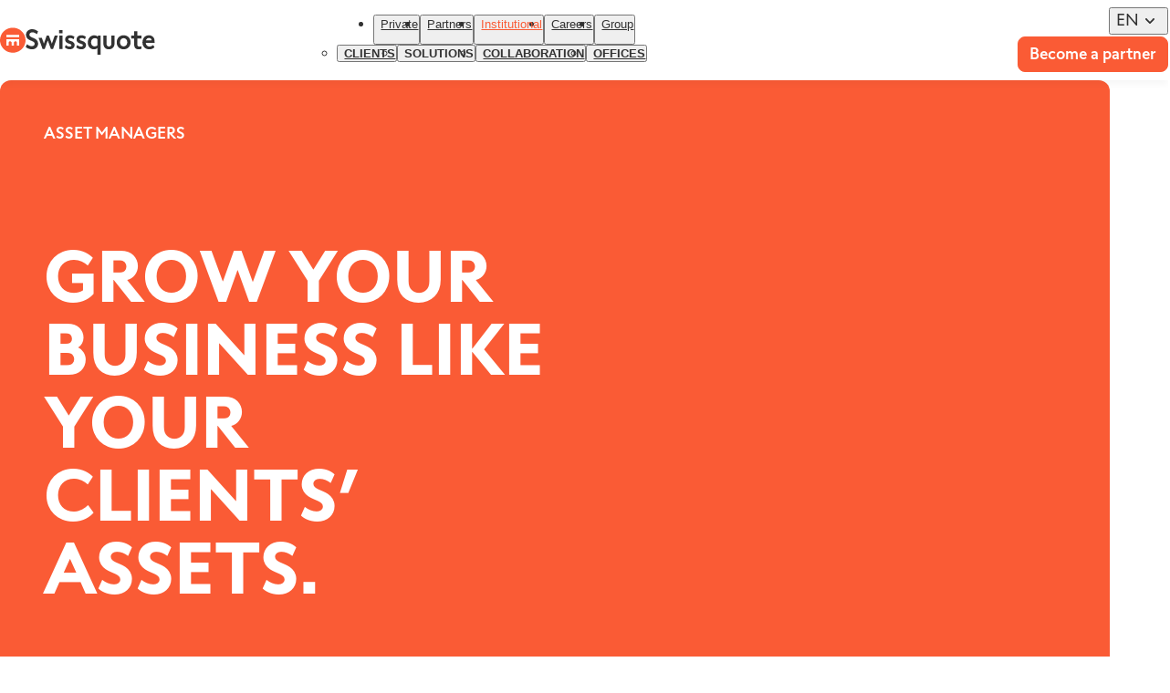

--- FILE ---
content_type: text/html; charset=utf-8
request_url: https://www.swissquote.com/en/institutional/clients/asset-managers
body_size: 25364
content:
<!DOCTYPE html><html lang="en" dir="ltr"><head><meta charSet="utf-8"/><meta name="viewport" content="width=device-width, initial-scale=1"/><link rel="stylesheet" href="/_next/static/css/b7b422d7fa8c1213.css" data-precedence="next"/><link rel="stylesheet" href="/_next/static/css/10a8dd3c49cddebc.css" data-precedence="next"/><link rel="stylesheet" href="/_next/static/css/dc0a1f5df981eee0.css" data-precedence="next"/><link href="/_next/static/css/ab47f152843a674e.css" rel="stylesheet" as="style" data-precedence="dynamic"/><link href="/_next/static/css/9d0b02eab2647d1c.css" rel="stylesheet" as="style" data-precedence="dynamic"/><link href="/_next/static/css/9ee9a9fbb66f8127.css" rel="stylesheet" as="style" data-precedence="dynamic"/><link href="/_next/static/css/9436cda9daaa1ddc.css" rel="stylesheet" as="style" data-precedence="dynamic"/><link href="/_next/static/css/6b7cb0cf154bbbd4.css" rel="stylesheet" as="style" data-precedence="dynamic"/><link href="/_next/static/css/a2c073799a761c9b.css" rel="stylesheet" as="style" data-precedence="dynamic"/><link href="/_next/static/css/671493d1784d5084.css" rel="stylesheet" as="style" data-precedence="dynamic"/><link href="/_next/static/css/4f04499d8d7bc015.css" rel="stylesheet" as="style" data-precedence="dynamic"/><link href="/_next/static/css/d7f374df48ddcebf.css" rel="stylesheet" as="style" data-precedence="dynamic"/><link href="/_next/static/css/54c5ff8fde2e2c3c.css" rel="stylesheet" as="style" data-precedence="dynamic"/><link href="/_next/static/css/0b54d632967f1806.css" rel="stylesheet" as="style" data-precedence="dynamic"/><link href="/_next/static/css/4a542781413bb4e1.css" rel="stylesheet" as="style" data-precedence="dynamic"/><link href="/_next/static/css/5245ff2acac2b924.css" rel="stylesheet" as="style" data-precedence="dynamic"/><link href="/_next/static/css/15671ea5a6cd4b01.css" rel="stylesheet" as="style" data-precedence="dynamic"/><link href="/_next/static/css/15249cc166fb5d61.css" rel="stylesheet" as="style" data-precedence="dynamic"/><link href="/_next/static/css/f5e1f971a78f6bf1.css" rel="stylesheet" as="style" data-precedence="dynamic"/><link href="/_next/static/css/57c8db22b38c75ae.css" rel="stylesheet" as="style" data-precedence="dynamic"/><link href="/_next/static/css/9d2f2a25cb8c8b9e.css" rel="stylesheet" as="style" data-precedence="dynamic"/><link rel="preload" as="script" fetchPriority="low" href="/_next/static/chunks/webpack-82c8ecb30c077930.js"/><script src="/_next/static/chunks/4bd1b696-182b6b13bdad92e3.js" async=""></script><script src="/_next/static/chunks/1255-965628f6dca49c46.js" async=""></script><script src="/_next/static/chunks/main-app-f3336e172256d2ab.js" async=""></script><script src="/_next/static/chunks/97bfd92e-664a584b71b90450.js" async=""></script><script src="/_next/static/chunks/9142-c23b911710cd7df1.js" async=""></script><script src="/_next/static/chunks/1062-9466b26ce5e96ae8.js" async=""></script><script src="/_next/static/chunks/4040-f801e12af2bf5bce.js" async=""></script><script src="/_next/static/chunks/1935-aa0366a5ca4cefc0.js" async=""></script><script src="/_next/static/chunks/app/error-557f7bedf1fa6b1b.js" async=""></script><script src="/_next/static/chunks/9980-f9c82b6385a9dab5.js" async=""></script><script src="/_next/static/chunks/app/%5Blocale%5D/%5B...slug%5D/page-aa84ee272815f3a5.js" async=""></script><link rel="preload" href="/_next/static/chunks/7420.81e9360dbd34545e.js" as="script" fetchPriority="low"/><link rel="preload" href="/_next/static/chunks/3271.928e74e7bba9925e.js" as="script" fetchPriority="low"/><link rel="preload" href="/_next/static/chunks/c15bf2b0.c59ed6c02f757fc5.js" as="script" fetchPriority="low"/><link rel="preload" href="/_next/static/chunks/7605.f868a49795fa4b9a.js" as="script" fetchPriority="low"/><link rel="preload" href="/_next/static/chunks/5825.23273049fb63e57c.js" as="script" fetchPriority="low"/><link rel="preload" href="/_next/static/chunks/7335.006228005cb16f1c.js" as="script" fetchPriority="low"/><link rel="preload" href="/_next/static/chunks/8418.cd66e34913b15525.js" as="script" fetchPriority="low"/><link rel="preload" href="/_next/static/chunks/ca377847.66568dd8faf3a03e.js" as="script" fetchPriority="low"/><link rel="preload" href="/_next/static/chunks/3179.322c5fb1d727fbe7.js" as="script" fetchPriority="low"/><link rel="preload" href="/_next/static/chunks/603.e5a250436ba86a56.js" as="script" fetchPriority="low"/><link rel="preload" href="/_next/static/chunks/8708.9ded21478ffa7d32.js" as="script" fetchPriority="low"/><link rel="preload" href="/_next/static/chunks/4140.89a4295a08077b1f.js" as="script" fetchPriority="low"/><link rel="preload" href="/_next/static/chunks/5394.7126ff999ea08507.js" as="script" fetchPriority="low"/><link rel="preload" href="/_next/static/chunks/6035.8d0813e857700202.js" as="script" fetchPriority="low"/><link rel="preload" href="/_next/static/chunks/3384.aa4e454d46983bc9.js" as="script" fetchPriority="low"/><link rel="preload" href="/_next/static/chunks/7800.7003e66a2193f9b8.js" as="script" fetchPriority="low"/><link rel="preload" href="/_next/static/chunks/291.427c1a05fc11e4e2.js" as="script" fetchPriority="low"/><link rel="preload" href="/_next/static/chunks/3663.98c6311748a5bd97.js" as="script" fetchPriority="low"/><link rel="preload" href="/_next/static/chunks/7188.9f9e05de4af75589.js" as="script" fetchPriority="low"/><link rel="preload" href="/_next/static/chunks/3898.0c8327061521d113.js" as="script" fetchPriority="low"/><link rel="preload" href="/_next/static/chunks/8671.7c1846f2d6a98ff4.js" as="script" fetchPriority="low"/><link rel="preload" href="/_next/static/chunks/5457.a4dc1877417958c6.js" as="script" fetchPriority="low"/><title>Asset Managers: Become a Financial Partner | Swissquote</title><meta name="description" content="We provide you with the support you need so that you can apply your knowledge efficiently without losing time and concentrate on serving your clients."/><meta name="robots" content="index, follow"/><link rel="canonical" href="https://www.swissquote.com/en/institutional/clients/asset-managers"/><link rel="alternate" hrefLang="en" href="https://www.swissquote.com/en/institutional/clients/asset-managers"/><link rel="alternate" hrefLang="fr" href="https://www.swissquote.com/fr/institutional/clients/asset-managers"/><link rel="alternate" hrefLang="de" href="https://www.swissquote.com/de/institutional/clients/asset-managers"/><link rel="alternate" hrefLang="x-default" href="https://www.swissquote.com/en/institutional/clients/asset-managers"/><meta property="og:title" content="Asset Managers: Become a Financial Partner | Swissquote"/><meta property="og:description" content="We provide you with the support you need so that you can apply your knowledge efficiently without losing time and concentrate on serving your clients."/><meta property="og:url" content="https://www.swissquote.com/en/institutional/clients/asset-managers"/><meta property="og:site_name" content="Swissquote"/><meta property="og:image" content="https://www.swissquote.com/api/internal/media/get-media?filename=2025-08/swissquote-swiss-leader-digital-banking.jpg"/><meta name="twitter:card" content="summary_large_image"/><meta name="twitter:title" content="Asset Managers: Become a Financial Partner | Swissquote"/><meta name="twitter:description" content="We provide you with the support you need so that you can apply your knowledge efficiently without losing time and concentrate on serving your clients."/><meta name="twitter:image" content="https://www.swissquote.com/api/internal/media/get-media?filename=2025-08/swissquote-swiss-leader-digital-banking.jpg"/><script src="/_next/static/chunks/polyfills-42372ed130431b0a.js" noModule=""></script></head><body><div hidden=""><!--$--><!--/$--></div><script id="cws--configuration">window.__CWS_CONFIG = {"ANALYTICS_CONTAINERS":"https://cdn.tagcommander.com/3551/tc_Swissquote_5.js,https://cdn.tagcommander.com/3551/tc_Swissquote_6.js","EXPOSER_URL":"https://api.swissquote.com/sq-mkt-exposer/v1","MARKER_IO_PROJECT":"65266fc4de7ecbac89158e23","ROUTER_GLOBAL_REGION":"global","ROUTER_LOCALES":"en-ch,de-ch,fr-ch,it-ch,en-eu,de-eu,fr-eu,it-eu,es-eu,cs-eu,pl-eu,en,fr,de,en-hk,cn-hk,tw-hk,en-lu,fr-lu,de-lu,en-mea,ar-mea,en-row,es-row,ru-row,cn-row,tw-row,en-sg,cn-sg,en-uk,en-za","TRACKING_LEADS_BASE_URL":"https://corpws1.swissquote.com/SQB.Microsoft.Tracking","TRACKING_OUTBOUND_LINKS_BLACKLIST":"","TRACKING_OUTBOUND_LINKS_PARAMETERS_OPTIONS":"btag.max-age=5184000","TRACKING_OUTBOUND_LINKS_PARAMETERS_WHITELIST":"partnerid,sponsorId,trackpageid,cookieid,sessionid,btag,affiliateId,affid,utm_source,utm_medium,utm_campaign,utm_term,utm_content,gclid,msclkid,code,orgkey,business","TRACKING_OUTBOUND_LINKS_WHITELIST":"https?://(apply|forms|trade).swissquote.(ae|com|cy|eu|co.uk),https?://((account|trade|www).)?swissquote.ch(?!/(sqc-bitcoin-plugin)/.*),https?://inx.swissquote.eu,https?://apps.apple.com/app,https?://play.google.com/store/apps,https?://appgallery.huawei.com/app"}</script><section class="styles_container__SEv0i styles_container__tfRHB" id="cws--root" data-theme="default"><div class="styles_container__the_A"><nav class="styles_container__IGOS2"><div class="styles_container__UeJ_i styles_reducible__IanpF"><div class="styles_wrapper__3UUiM"><div class="styles_logo__DIEBx"><a class="styles_container__KLMmF styles_container__MlVtl" target="_SELF" aria-label="Swissquote" href="/en"><img alt="" loading="lazy" width="32" height="32" decoding="async" data-nimg="1" class="styles_icon__6UbF8" style="color:transparent" srcSet="/_next/image?url=%2F_next%2Fstatic%2Fmedia%2Ficon.132e315b.svg&amp;w=32&amp;q=90 1x, /_next/image?url=%2F_next%2Fstatic%2Fmedia%2Ficon.132e315b.svg&amp;w=64&amp;q=90 2x" src="/_next/image?url=%2F_next%2Fstatic%2Fmedia%2Ficon.132e315b.svg&amp;w=64&amp;q=90"/><img alt="" loading="lazy" width="142" height="28" decoding="async" data-nimg="1" class="styles_text__Kmtru" style="color:transparent" srcSet="/_next/image?url=%2F_next%2Fstatic%2Fmedia%2Ftext.fa82862b.svg&amp;w=256&amp;q=90 1x, /_next/image?url=%2F_next%2Fstatic%2Fmedia%2Ftext.fa82862b.svg&amp;w=375&amp;q=90 2x" src="/_next/image?url=%2F_next%2Fstatic%2Fmedia%2Ftext.fa82862b.svg&amp;w=375&amp;q=90"/></a></div><div class="styles_content__KNbMt"><div class="styles_menu__lmmPQ"><nav class="styles_container__8_uub"><ul class="styles_container__F8MZX"><li class=""><div class="styles_visible__nx3n2" tabindex="-1"><button class="styles_title__aUTo5" aria-expanded="false"><a class="styles_container__KLMmF styles_title__bn7vC" target="_SELF" tabindex="-1" href="/en-row/private">Private</a></button><div class="styles_wrapper__bDWrw"><div class="styles_content__YLrtt"></div></div></div></li><li class=""><div class="styles_visible__nx3n2" tabindex="-1"><button class="styles_title__aUTo5" aria-expanded="false"><a class="styles_container__KLMmF styles_title__bn7vC" target="_SELF" tabindex="-1" href="/en-row/partners">Partners</a></button><div class="styles_wrapper__bDWrw"><div class="styles_content__YLrtt"></div></div></div></li><li class="styles_active__fRHay"><div class="styles_active__C56oj styles_visible__nx3n2" tabindex="-1"><button class="styles_title__aUTo5" aria-expanded="true"><a class="styles_container__KLMmF styles_title__bn7vC" target="_SELF" tabindex="-1" href="/en/institutional">Institutional</a><div class="styles_container__R7fUV styles_icon__Z_EQF"><svg fill="none" viewBox="0 0 24 24" xmlns="http://www.w3.org/2000/svg"><path d="m16.7383 9.26652c.3489.35535.3489.92938 0 1.28478l-4.1074 4.1822c-.349.3553-.9128.3553-1.2618 0l-4.10736-4.1822c-.34899-.3554-.34899-.92943.00001-1.28479.34899-.35535.91275-.35535 1.26174 0l3.48101 3.53529 3.472-3.53528c.349-.35536.9217-.34625 1.2618 0z" fill="#323232"></path></svg></div></button><div class="styles_wrapper__bDWrw"><div class="styles_content__YLrtt"><ul class="styles_container__YPcyg styles_menu__dAMbB"><li class=""><div class="styles_visible__nx3n2" tabindex="-1"><button class="styles_title__aUTo5" aria-expanded="false"><a class="styles_container__KLMmF styles_enabled__5T7TW styles_title__RPICv" target="_SELF" href="/en/institutional/clients">CLIENTS</a><div class="styles_container__R7fUV styles_icon__Z_EQF"><svg fill="none" viewBox="0 0 24 24" xmlns="http://www.w3.org/2000/svg"><path d="m16.7383 9.26652c.3489.35535.3489.92938 0 1.28478l-4.1074 4.1822c-.349.3553-.9128.3553-1.2618 0l-4.10736-4.1822c-.34899-.3554-.34899-.92943.00001-1.28479.34899-.35535.91275-.35535 1.26174 0l3.48101 3.53529 3.472-3.53528c.349-.35536.9217-.34625 1.2618 0z" fill="#323232"></path></svg></div></button><div class="styles_wrapper__bDWrw"><div class="styles_content__YLrtt"></div></div></div></li><li class=""><div class="styles_visible__nx3n2" tabindex="-1"><button class="styles_title__aUTo5" aria-expanded="false"><a class="styles_container__KLMmF styles_enabled__5T7TW styles_title__RPICv">SOLUTIONS</a><div class="styles_container__R7fUV styles_icon__Z_EQF"><svg fill="none" viewBox="0 0 24 24" xmlns="http://www.w3.org/2000/svg"><path d="m16.7383 9.26652c.3489.35535.3489.92938 0 1.28478l-4.1074 4.1822c-.349.3553-.9128.3553-1.2618 0l-4.10736-4.1822c-.34899-.3554-.34899-.92943.00001-1.28479.34899-.35535.91275-.35535 1.26174 0l3.48101 3.53529 3.472-3.53528c.349-.35536.9217-.34625 1.2618 0z" fill="#323232"></path></svg></div></button><div class="styles_wrapper__bDWrw"><div class="styles_content__YLrtt"></div></div></div></li><li class=""><div class="styles_visible__nx3n2" tabindex="-1"><button class="styles_title__aUTo5" aria-expanded="false"><a class="styles_container__KLMmF styles_enabled__5T7TW styles_title__RPICv" target="_SELF" href="/en/institutional/collaboration">COLLABORATION</a></button><div class="styles_wrapper__bDWrw"><div class="styles_content__YLrtt"></div></div></div></li><li class=""><div class="styles_visible__nx3n2" tabindex="-1"><button class="styles_title__aUTo5" aria-expanded="false"><a class="styles_container__KLMmF styles_enabled__5T7TW styles_title__RPICv" target="_SELF" href="/en/institutional/offices">OFFICES</a><div class="styles_container__R7fUV styles_icon__Z_EQF"><svg fill="none" viewBox="0 0 24 24" xmlns="http://www.w3.org/2000/svg"><path d="m16.7383 9.26652c.3489.35535.3489.92938 0 1.28478l-4.1074 4.1822c-.349.3553-.9128.3553-1.2618 0l-4.10736-4.1822c-.34899-.3554-.34899-.92943.00001-1.28479.34899-.35535.91275-.35535 1.26174 0l3.48101 3.53529 3.472-3.53528c.349-.35536.9217-.34625 1.2618 0z" fill="#323232"></path></svg></div></button><div class="styles_wrapper__bDWrw"><div class="styles_content__YLrtt"></div></div></div></li></ul></div></div></div></li><li class=""><div class="styles_visible__nx3n2" tabindex="-1"><button class="styles_title__aUTo5" aria-expanded="false"><a class="styles_container__KLMmF styles_title__bn7vC" target="_SELF" tabindex="-1" href="/en/careers">Careers</a></button><div class="styles_wrapper__bDWrw"><div class="styles_content__YLrtt"></div></div></div></li><li class="" label="Explore"><div class="styles_visible__nx3n2" tabindex="-1"><button class="styles_title__aUTo5" aria-expanded="false"><a class="styles_container__KLMmF styles_title__bn7vC" target="_SELF" tabindex="-1" href="/en/group">Group</a></button><div class="styles_wrapper__bDWrw"><div class="styles_content__YLrtt"></div></div></div></li></ul></nav></div><div class="styles_end__eqSbs"><div class="styles_language__CwGD9"><div class="styles_global___Bb_O"><button class="styles_button__sMgcm" value="Global"><img alt="Global" loading="lazy" width="24" height="24" decoding="async" data-nimg="1" class="styles_container__x33Ol styles_container__PW3yn styles_flag__1rCuI" style="color:transparent" src="/_next/static/media/global.b3ffa19b.svg"/><span class="styles_language__TcGbr" aria-label="English">en</span><div class="styles_container__R7fUV styles_expand__ltrHh"><svg fill="none" viewBox="0 0 24 24" xmlns="http://www.w3.org/2000/svg"><path d="m16.7383 9.26652c.3489.35535.3489.92938 0 1.28478l-4.1074 4.1822c-.349.3553-.9128.3553-1.2618 0l-4.10736-4.1822c-.34899-.3554-.34899-.92943.00001-1.28479.34899-.35535.91275-.35535 1.26174 0l3.48101 3.53529 3.472-3.53528c.349-.35536.9217-.34625 1.2618 0z" fill="#323232"></path></svg></div></button></div></div><div class="styles_components__vlalX"><div class="styles_container__gEOrJ"><div class="styles_container__UEkpb"><a class="styles_container__KLMmF styles_container__PwKwt styles_variant-primary__uyQlQ styles_size-small__WYPeo styles_nowrap__ipETA" href="#become-a-partner"><span class="styles_content__bfDjE">Become a partner</span></a></div></div></div></div><div class="styles_burger__ffO1H"><button class="styles_container__R7fUV styles_container__mY4Rt" tabindex="0" title="Open the menu"><svg fill="none" viewBox="0 0 24 24" xmlns="http://www.w3.org/2000/svg"><path d="m4 18h16c.55 0 1-.45 1-1s-.45-1-1-1h-16c-.55 0-1 .45-1 1s.45 1 1 1zm0-5h16c.55 0 1-.45 1-1s-.45-1-1-1h-16c-.55 0-1 .45-1 1s.45 1 1 1zm-1-6c0 .55.45 1 1 1h16c.55 0 1-.45 1-1s-.45-1-1-1h-16c-.55 0-1 .45-1 1z" fill="#323232"></path></svg></button></div></div></div></div></nav><section class="styles_container__H3Jgc"><section class="styles_container__EnMoH"><div class="styles_container__SpzVa" dir="ltr" data-component-type="paragraph--product_header_2"><div class="styles_wrapper__kyfvu"><div class="styles_container__LOGEW styles_container__YLCUV styles_layout-background__RWp0C" style="--cws--paragraph-header-product--color:#FA5B35"><div class="styles_content__N3ETm"><div class="styles_container__zdTXi styles_size-hero-2__qa4tx styles_theme-highlighted__PFp6W" data-theme="highlighted"><div class="styles_tagline__3oUdg">Asset managers</div><h1 class="styles_container__aeX9s styles_title__1L5aY" data-theme="highlighted">Grow your business like your clients’ assets.</h1><div class="styles_wrapper__hQrOf"><div class="styles_container__aeX9s styles_content__fcopH" data-theme="highlighted"><p>Transform your expertise into action — we empower you with the tools and support you need to save time and focus on delivering outstanding service to your clients.</p></div><div class="styles_container__W6WDo styles_links__B6zqq"><a class="styles_container__KLMmF styles_container__PwKwt styles_variant-primary__uyQlQ styles_size-large__Mrv3d styles_theme-highlighted__yQglv" href="#offices" data-theme="highlighted" id="492901" type="paragraph--component_cta" lang="en"><span class="styles_content__bfDjE">Contact us</span></a></div></div></div></div><div class="styles_decoration__jxbA_"><div class="styles_media__nYKXl"><div class="styles_video__W3Fx3" id="38431" lang="en"><source src="/api/internal/media/get-media?filename=videos/2025-09/AM_Header.webm" type="video/webm"/><source src="/api/internal/media/get-media?filename=videos/2025-09/AM_Header.mp4" type="video/mp4"/></div></div></div></div></div></div><div class="styles_container__SpzVa" dir="ltr" data-component-type="paragraph--spacing"><div class="styles_wrapper__kyfvu"><div class="styles_container__LgSL5 styles_size160__2Ifz9"></div></div></div><div class="styles_container__SpzVa" dir="ltr" data-component-type="paragraph--bento"><div class="styles_wrapper__kyfvu"><div class="styles_container__LOGEW styles_container__jsgYY styles_layout-4_extended__uwLCj"><div class="styles_container__zdTXi styles_size-hero-2__qa4tx styles_paragraph__3B4Wp"><h2 class="styles_container__aeX9s styles_title__1L5aY">What makes us stand out?</h2><div class="styles_wrapper__hQrOf"></div></div><div class="styles_cards__dGCFE"><a class="styles_container__KLMmF styles_container__aRmnO styles_fit-cover__bTCOS styles_linked__22zwL styles_decorated__UDyhw" href="#pro" label="Swissquote Pro"><div class="styles_decoration__HQ4SJ"></div><div class="styles_content__c47Af"><div class="styles_container__JVeG9 styles_badge__bFK5_">Swissquote Pro</div><div class="styles_container__zdTXi styles_size-small__Yhx9x styles_paragraph__UQbBb"><div class="styles_container__aeX9s styles_title__1L5aY">A platform designed with you in mind</div><div class="styles_wrapper__hQrOf"><div class="styles_container__aeX9s styles_content__fcopH"><p>Developed to offer a comprehensive solution that streamlines portfolio management and enhances your operational efficiency. </p></div></div></div><div class="styles_container__wsyQ2 styles_variant-plain__Qr8zV styles_link__vAFo0"><div class="styles_icon__QW4Q5"></div></div></div><div class="styles_container__x33Ol styles_background__dO1MY" quality="90" sizes="(min-width: 1025px) 1025px, 100vw" id="286252" lang="en" src="/api/internal/media/get-media?filename=2025-09/SQ%20pro-1.jpg" mime="image/jpeg" width="2034" height="1620" alt="SQ pro interface"></div></a><a class="styles_container__KLMmF styles_container__aRmnO styles_layout-vertical__V5jHY styles_fit-cover__bTCOS styles_linked__22zwL styles_decorated__UDyhw" href="#solution" label="Professional solutions"><div class="styles_decoration__HQ4SJ"></div><div class="styles_content__c47Af"><div class="styles_container__JVeG9 styles_badge__bFK5_">Professional solutions</div><div class="styles_container__zdTXi styles_size-small__Yhx9x styles_paragraph__UQbBb"><div class="styles_container__aeX9s styles_title__1L5aY">Trading. Forex. Crypto.</div><div class="styles_wrapper__hQrOf"><div class="styles_container__aeX9s styles_content__fcopH"><p>A comprehensive suite of solutions crafted to deliver flexibility, opportunity and productivity—for you and your clients alike.</p></div></div></div><div class="styles_container__wsyQ2 styles_variant-plain__Qr8zV styles_link__vAFo0"><div class="styles_icon__QW4Q5"></div></div></div><div class="styles_container__x33Ol styles_background__dO1MY" quality="90" sizes="(min-width: 1025px) 1025px, 100vw" id="286255" lang="en" src="/api/internal/media/get-media?filename=2025-09/Solutions-1.png" mime="image/png" width="1696" height="720" alt="3D glass layers"></div></a><a class="styles_container__KLMmF styles_container__aRmnO styles_layout-vertical__V5jHY styles_fit-cover__bTCOS styles_linked__22zwL styles_decorated__UDyhw" href="#api" label="APIs"><div class="styles_decoration__HQ4SJ"></div><div class="styles_content__c47Af"><div class="styles_container__JVeG9 styles_badge__bFK5_">APIs</div><div class="styles_container__zdTXi styles_size-small__Yhx9x styles_paragraph__UQbBb"><div class="styles_container__aeX9s styles_title__1L5aY">Trading by your rules</div><div class="styles_wrapper__hQrOf"><div class="styles_container__aeX9s styles_content__fcopH"><p>Easily access all your client account information, enjoy seamless integration with your own or third-party systems, and simplify your trading.</p></div></div></div><div class="styles_container__wsyQ2 styles_variant-plain__Qr8zV styles_link__vAFo0"><div class="styles_icon__QW4Q5"></div></div></div><div class="styles_container__x33Ol styles_background__dO1MY" quality="90" sizes="(min-width: 1025px) 1025px, 100vw" id="286336" lang="en" src="/api/internal/media/get-media?filename=2025-09/API_0.png" mime="image/png" width="2544" height="1080" alt="Data chip"></div></a><a class="styles_container__KLMmF styles_container__aRmnO styles_fit-cover__bTCOS styles_linked__22zwL styles_decorated__UDyhw" href="#onboarding" label="Enhanced onboarding"><div class="styles_decoration__HQ4SJ"></div><div class="styles_content__c47Af"><div class="styles_container__JVeG9 styles_badge__bFK5_">Enhanced onboarding</div><div class="styles_container__zdTXi styles_size-small__Yhx9x styles_theme-highlighted__PFp6W styles_paragraph__UQbBb" data-theme="highlighted"><div class="styles_container__aeX9s styles_title__1L5aY" data-theme="highlighted">Effortless setup, immediate impact</div><div class="styles_wrapper__hQrOf"><div class="styles_container__aeX9s styles_content__fcopH" data-theme="highlighted"><p>We’ve created a fully digital, highly efficient, step-by-step onboarding process designed specifically for asset managers.</p></div></div></div><div class="styles_container__wsyQ2 styles_variant-plain__Qr8zV styles_link__vAFo0"><div class="styles_icon__QW4Q5"></div></div></div><div class="styles_container__x33Ol styles_background__dO1MY" quality="90" sizes="(min-width: 1025px) 1025px, 100vw" id="286267" lang="en" src="/api/internal/media/get-media?filename=2025-09/Onboarding-1.jpg" mime="image/jpeg" width="2034" height="1620" alt="Two business people in a modern office"></div></a></div></div></div></div><div class="styles_container__SpzVa" dir="ltr" data-component-type="paragraph--spacing"><div class="styles_wrapper__kyfvu"><div class="styles_container__LgSL5 styles_size224__Cc_TN"></div></div></div><div class="styles_container__SpzVa" id="pro" dir="ltr" data-component-type="paragraph--platforms"><div class="styles_wrapper__kyfvu"><div class="styles_container__LOGEW styles_container__O6wM1"><div class="styles_container__zdTXi styles_size-hero-2__qa4tx styles_alignment-center__kyTKd styles_paragraph__SPnHh"><div class="styles_tagline__3oUdg">Swissquote Pro</div><h2 class="styles_container__aeX9s styles_title__1L5aY">Engineered to  make complexity  feel easy</h2><div class="styles_wrapper__hQrOf"><div class="styles_container__aeX9s styles_content__fcopH"><p>Our dedicated trading platform, Swissquote Pro, has been designed to simplify portfolio oversight and boost the effectiveness of your operations.</p></div><div class="styles_container__W6WDo styles_links__B6zqq"><a class="styles_container__KLMmF styles_container__PwKwt styles_variant-outline__IL2iz styles_size-large__Mrv3d" target="_SELF" id="492946" type="paragraph--component_cta" lang="en" href="/en/institutional/solutions/technology/trading-platform"><span class="styles_content__bfDjE">Learn more</span><div class="styles_container__R7fUV styles_icon__7jOho"><svg xmlns="http://www.w3.org/2000/svg" fill="none" viewBox="0 0 24 24"><path fill="#323232" fill-rule="evenodd" d="M8.293 5.293a1 1 0 0 1 1.414 0l6 6a1 1 0 0 1 0 1.414l-6 6a1 1 0 0 1-1.414-1.414L13.586 12 8.293 6.707a1 1 0 0 1 0-1.414Z" clip-rule="evenodd"></path></svg></div></a></div></div></div></div></div></div><div class="styles_container__SpzVa" dir="ltr" data-component-type="paragraph--highlighted_section"><div class="styles_wrapper__kyfvu"><div class="styles_container__LOGEW styles_container__E3dj6"><div class="styles_container__zdTXi styles_size-hero-2__qa4tx styles_embedding-center__56j7e styles_paragraph__ijr_i"><div class="styles_wrapper__hQrOf"><div class="styles_children__QDCCG"><div class="styles_media__BoXVd"><video class="styles_video__W3Fx3" loop="" muted="" playsInline="" preload="auto" autoPlay="" id="38452" lang="en"><source src="/api/internal/media/get-media?filename=videos/2025-09/Scene%20%282%29.webm" type="video/webm"/></video></div></div></div></div></div></div></div><div class="styles_container__SpzVa" dir="ltr" data-component-type="paragraph--advantages_carousel"><div class="styles_wrapper__kyfvu"><div class="styles_container__OhR56 styles_expanded__CiWny"><div class="styles_container__zdTXi styles_size-hero-2__qa4tx styles_alignment-center__kyTKd styles_embedding-end__9Ur1F styles_paragraph__njeBB"><div class="styles_wrapper__hQrOf"><div class="styles_children__QDCCG"><div class="styles_carousel__DbzmL"><div class="styles_container__JQb_R styles_card__GNRr9"><div class="styles_header__L6cs8"><img mime="image/svg+xml" alt="Check" loading="lazy" width="41" height="40" decoding="async" data-nimg="1" class="styles_container__x33Ol styles_icon__yeUjE" style="color:transparent" sizes="(min-width: 1025px) 1025px, 40px" srcSet="/_next/image?url=%2Fapi%2Finternal%2Fmedia%2Fget-media%3Ffilename%3D2023-09%2FIcon-check-advantages.svg&amp;w=16&amp;q=90 16w, /_next/image?url=%2Fapi%2Finternal%2Fmedia%2Fget-media%3Ffilename%3D2023-09%2FIcon-check-advantages.svg&amp;w=32&amp;q=90 32w, /_next/image?url=%2Fapi%2Finternal%2Fmedia%2Fget-media%3Ffilename%3D2023-09%2FIcon-check-advantages.svg&amp;w=48&amp;q=90 48w, /_next/image?url=%2Fapi%2Finternal%2Fmedia%2Fget-media%3Ffilename%3D2023-09%2FIcon-check-advantages.svg&amp;w=64&amp;q=90 64w, /_next/image?url=%2Fapi%2Finternal%2Fmedia%2Fget-media%3Ffilename%3D2023-09%2FIcon-check-advantages.svg&amp;w=96&amp;q=90 96w, /_next/image?url=%2Fapi%2Finternal%2Fmedia%2Fget-media%3Ffilename%3D2023-09%2FIcon-check-advantages.svg&amp;w=128&amp;q=90 128w, /_next/image?url=%2Fapi%2Finternal%2Fmedia%2Fget-media%3Ffilename%3D2023-09%2FIcon-check-advantages.svg&amp;w=256&amp;q=90 256w, /_next/image?url=%2Fapi%2Finternal%2Fmedia%2Fget-media%3Ffilename%3D2023-09%2FIcon-check-advantages.svg&amp;w=375&amp;q=90 375w, /_next/image?url=%2Fapi%2Finternal%2Fmedia%2Fget-media%3Ffilename%3D2023-09%2FIcon-check-advantages.svg&amp;w=384&amp;q=90 384w, /_next/image?url=%2Fapi%2Finternal%2Fmedia%2Fget-media%3Ffilename%3D2023-09%2FIcon-check-advantages.svg&amp;w=600&amp;q=90 600w, /_next/image?url=%2Fapi%2Finternal%2Fmedia%2Fget-media%3Ffilename%3D2023-09%2FIcon-check-advantages.svg&amp;w=1024&amp;q=90 1024w, /_next/image?url=%2Fapi%2Finternal%2Fmedia%2Fget-media%3Ffilename%3D2023-09%2FIcon-check-advantages.svg&amp;w=1440&amp;q=90 1440w, /_next/image?url=%2Fapi%2Finternal%2Fmedia%2Fget-media%3Ffilename%3D2023-09%2FIcon-check-advantages.svg&amp;w=1660&amp;q=90 1660w, /_next/image?url=%2Fapi%2Finternal%2Fmedia%2Fget-media%3Ffilename%3D2023-09%2FIcon-check-advantages.svg&amp;w=1920&amp;q=90 1920w, /_next/image?url=%2Fapi%2Finternal%2Fmedia%2Fget-media%3Ffilename%3D2023-09%2FIcon-check-advantages.svg&amp;w=2048&amp;q=90 2048w, /_next/image?url=%2Fapi%2Finternal%2Fmedia%2Fget-media%3Ffilename%3D2023-09%2FIcon-check-advantages.svg&amp;w=3840&amp;q=90 3840w" src="/_next/image?url=%2Fapi%2Finternal%2Fmedia%2Fget-media%3Ffilename%3D2023-09%2FIcon-check-advantages.svg&amp;w=3840&amp;q=90"/></div><div class="styles_container__zdTXi styles_size-small__Yhx9x"><div class="styles_container__aeX9s styles_title__1L5aY">Unlock global markets</div><div class="styles_wrapper__hQrOf"><div class="styles_container__aeX9s styles_content__fcopH"><p>Access up to 4 million tradable ISINs.<br/> </p></div></div></div></div><div class="styles_container__JQb_R styles_card__GNRr9"><div class="styles_header__L6cs8"><img mime="image/svg+xml" alt="Check" loading="lazy" width="41" height="40" decoding="async" data-nimg="1" class="styles_container__x33Ol styles_icon__yeUjE" style="color:transparent" sizes="(min-width: 1025px) 1025px, 40px" srcSet="/_next/image?url=%2Fapi%2Finternal%2Fmedia%2Fget-media%3Ffilename%3D2023-09%2FIcon-check-advantages.svg&amp;w=16&amp;q=90 16w, /_next/image?url=%2Fapi%2Finternal%2Fmedia%2Fget-media%3Ffilename%3D2023-09%2FIcon-check-advantages.svg&amp;w=32&amp;q=90 32w, /_next/image?url=%2Fapi%2Finternal%2Fmedia%2Fget-media%3Ffilename%3D2023-09%2FIcon-check-advantages.svg&amp;w=48&amp;q=90 48w, /_next/image?url=%2Fapi%2Finternal%2Fmedia%2Fget-media%3Ffilename%3D2023-09%2FIcon-check-advantages.svg&amp;w=64&amp;q=90 64w, /_next/image?url=%2Fapi%2Finternal%2Fmedia%2Fget-media%3Ffilename%3D2023-09%2FIcon-check-advantages.svg&amp;w=96&amp;q=90 96w, /_next/image?url=%2Fapi%2Finternal%2Fmedia%2Fget-media%3Ffilename%3D2023-09%2FIcon-check-advantages.svg&amp;w=128&amp;q=90 128w, /_next/image?url=%2Fapi%2Finternal%2Fmedia%2Fget-media%3Ffilename%3D2023-09%2FIcon-check-advantages.svg&amp;w=256&amp;q=90 256w, /_next/image?url=%2Fapi%2Finternal%2Fmedia%2Fget-media%3Ffilename%3D2023-09%2FIcon-check-advantages.svg&amp;w=375&amp;q=90 375w, /_next/image?url=%2Fapi%2Finternal%2Fmedia%2Fget-media%3Ffilename%3D2023-09%2FIcon-check-advantages.svg&amp;w=384&amp;q=90 384w, /_next/image?url=%2Fapi%2Finternal%2Fmedia%2Fget-media%3Ffilename%3D2023-09%2FIcon-check-advantages.svg&amp;w=600&amp;q=90 600w, /_next/image?url=%2Fapi%2Finternal%2Fmedia%2Fget-media%3Ffilename%3D2023-09%2FIcon-check-advantages.svg&amp;w=1024&amp;q=90 1024w, /_next/image?url=%2Fapi%2Finternal%2Fmedia%2Fget-media%3Ffilename%3D2023-09%2FIcon-check-advantages.svg&amp;w=1440&amp;q=90 1440w, /_next/image?url=%2Fapi%2Finternal%2Fmedia%2Fget-media%3Ffilename%3D2023-09%2FIcon-check-advantages.svg&amp;w=1660&amp;q=90 1660w, /_next/image?url=%2Fapi%2Finternal%2Fmedia%2Fget-media%3Ffilename%3D2023-09%2FIcon-check-advantages.svg&amp;w=1920&amp;q=90 1920w, /_next/image?url=%2Fapi%2Finternal%2Fmedia%2Fget-media%3Ffilename%3D2023-09%2FIcon-check-advantages.svg&amp;w=2048&amp;q=90 2048w, /_next/image?url=%2Fapi%2Finternal%2Fmedia%2Fget-media%3Ffilename%3D2023-09%2FIcon-check-advantages.svg&amp;w=3840&amp;q=90 3840w" src="/_next/image?url=%2Fapi%2Finternal%2Fmedia%2Fget-media%3Ffilename%3D2023-09%2FIcon-check-advantages.svg&amp;w=3840&amp;q=90"/></div><div class="styles_container__zdTXi styles_size-small__Yhx9x"><div class="styles_container__aeX9s styles_title__1L5aY">Smarter tools for smoother operations</div><div class="styles_wrapper__hQrOf"><div class="styles_container__aeX9s styles_content__fcopH"><p>Optimise your workflow with group orders, client insights, and exposure tracking.</p></div></div></div></div><div class="styles_container__JQb_R styles_card__GNRr9"><div class="styles_header__L6cs8"><img mime="image/svg+xml" alt="Check" loading="lazy" width="41" height="40" decoding="async" data-nimg="1" class="styles_container__x33Ol styles_icon__yeUjE" style="color:transparent" sizes="(min-width: 1025px) 1025px, 40px" srcSet="/_next/image?url=%2Fapi%2Finternal%2Fmedia%2Fget-media%3Ffilename%3D2023-09%2FIcon-check-advantages.svg&amp;w=16&amp;q=90 16w, /_next/image?url=%2Fapi%2Finternal%2Fmedia%2Fget-media%3Ffilename%3D2023-09%2FIcon-check-advantages.svg&amp;w=32&amp;q=90 32w, /_next/image?url=%2Fapi%2Finternal%2Fmedia%2Fget-media%3Ffilename%3D2023-09%2FIcon-check-advantages.svg&amp;w=48&amp;q=90 48w, /_next/image?url=%2Fapi%2Finternal%2Fmedia%2Fget-media%3Ffilename%3D2023-09%2FIcon-check-advantages.svg&amp;w=64&amp;q=90 64w, /_next/image?url=%2Fapi%2Finternal%2Fmedia%2Fget-media%3Ffilename%3D2023-09%2FIcon-check-advantages.svg&amp;w=96&amp;q=90 96w, /_next/image?url=%2Fapi%2Finternal%2Fmedia%2Fget-media%3Ffilename%3D2023-09%2FIcon-check-advantages.svg&amp;w=128&amp;q=90 128w, /_next/image?url=%2Fapi%2Finternal%2Fmedia%2Fget-media%3Ffilename%3D2023-09%2FIcon-check-advantages.svg&amp;w=256&amp;q=90 256w, /_next/image?url=%2Fapi%2Finternal%2Fmedia%2Fget-media%3Ffilename%3D2023-09%2FIcon-check-advantages.svg&amp;w=375&amp;q=90 375w, /_next/image?url=%2Fapi%2Finternal%2Fmedia%2Fget-media%3Ffilename%3D2023-09%2FIcon-check-advantages.svg&amp;w=384&amp;q=90 384w, /_next/image?url=%2Fapi%2Finternal%2Fmedia%2Fget-media%3Ffilename%3D2023-09%2FIcon-check-advantages.svg&amp;w=600&amp;q=90 600w, /_next/image?url=%2Fapi%2Finternal%2Fmedia%2Fget-media%3Ffilename%3D2023-09%2FIcon-check-advantages.svg&amp;w=1024&amp;q=90 1024w, /_next/image?url=%2Fapi%2Finternal%2Fmedia%2Fget-media%3Ffilename%3D2023-09%2FIcon-check-advantages.svg&amp;w=1440&amp;q=90 1440w, /_next/image?url=%2Fapi%2Finternal%2Fmedia%2Fget-media%3Ffilename%3D2023-09%2FIcon-check-advantages.svg&amp;w=1660&amp;q=90 1660w, /_next/image?url=%2Fapi%2Finternal%2Fmedia%2Fget-media%3Ffilename%3D2023-09%2FIcon-check-advantages.svg&amp;w=1920&amp;q=90 1920w, /_next/image?url=%2Fapi%2Finternal%2Fmedia%2Fget-media%3Ffilename%3D2023-09%2FIcon-check-advantages.svg&amp;w=2048&amp;q=90 2048w, /_next/image?url=%2Fapi%2Finternal%2Fmedia%2Fget-media%3Ffilename%3D2023-09%2FIcon-check-advantages.svg&amp;w=3840&amp;q=90 3840w" src="/_next/image?url=%2Fapi%2Finternal%2Fmedia%2Fget-media%3Ffilename%3D2023-09%2FIcon-check-advantages.svg&amp;w=3840&amp;q=90"/></div><div class="styles_container__zdTXi styles_size-small__Yhx9x"><div class="styles_container__aeX9s styles_title__1L5aY">Design. Monitor. Rebalance. Repeat.</div><div class="styles_wrapper__hQrOf"><div class="styles_container__aeX9s styles_content__fcopH"><p>Use the Portfolio Templates feature to build, customise, track, and rebalance portfolios.</p></div></div></div></div></div></div></div></div></div></div></div><div class="styles_container__SpzVa" dir="ltr" data-component-type="paragraph--spacing"><div class="styles_wrapper__kyfvu"><div class="styles_container__LgSL5 styles_size224__Cc_TN"></div></div></div><div class="styles_container__SpzVa" id="solution" dir="ltr" data-component-type="paragraph--bento"><div class="styles_wrapper__kyfvu"><div class="styles_container__LOGEW styles_container__jsgYY styles_layout-4_extended__uwLCj"><div class="styles_container__zdTXi styles_size-hero-2__qa4tx styles_paragraph__3B4Wp"><div class="styles_tagline__3oUdg">Highlighted solutions</div><h2 class="styles_container__aeX9s styles_title__1L5aY">Services designed for business success</h2><div class="styles_wrapper__hQrOf"><div class="styles_container__aeX9s styles_content__fcopH"><p>Crafted to leverage your expertise, expand your business, and deliver exceptional value to your clients, our trading, Forex and digital asset solutions allow you to stay ahead in a competitive market.</p></div></div></div><div class="styles_cards__dGCFE"><a class="styles_container__KLMmF styles_container__aRmnO styles_fit-cover__bTCOS styles_linked__22zwL styles_decorated__UDyhw" target="_SELF" label="Multi-Asset Brokerage" href="/en/institutional/solutions/trading/multi-asset-amc"><div class="styles_decoration__HQ4SJ"></div><div class="styles_content__c47Af"><div class="styles_container__JVeG9 styles_badge__bFK5_">Multi-Asset Brokerage</div><div class="styles_container__zdTXi styles_size-small__Yhx9x styles_paragraph__UQbBb"><div class="styles_container__aeX9s styles_title__1L5aY">All things trading, one single platform</div><div class="styles_wrapper__hQrOf"><div class="styles_container__aeX9s styles_content__fcopH"><p>Our intelligent brokerage solutions are built to provide the features, execution, and pricing for smarter financial decisions.</p></div></div></div><div class="styles_container__wsyQ2 styles_variant-plain__Qr8zV styles_link__vAFo0"><div class="styles_icon__QW4Q5"></div></div></div><div class="styles_container__x33Ol styles_background__dO1MY" quality="90" sizes="(min-width: 1025px) 1025px, 100vw" id="286306" lang="en" src="/api/internal/media/get-media?filename=2025-09/Multi-Asset%20Brokerage-1.png" mime="image/png" width="2034" height="1620" alt="SQ pro interface"></div></a><a class="styles_container__KLMmF styles_container__aRmnO styles_layout-vertical__V5jHY styles_linked__22zwL styles_decorated__UDyhw" target="_SELF" label="Structured Products" href="/en/institutional/solutions/trading/structured-products"><div class="styles_decoration__HQ4SJ"><img id="244531" lang="en" mime="image/png" alt="Image of 6 blocks" loading="lazy" width="754" height="614" decoding="async" data-nimg="1" class="styles_container__x33Ol styles_media__OSkih" style="color:transparent" sizes="(min-width: 1025px) 1025px, 100vw" srcSet="/_next/image?url=%2Fapi%2Finternal%2Fmedia%2Fget-media%3Ffilename%3D2025-03%2FStructured-products-intsit.png&amp;w=375&amp;q=90 375w, /_next/image?url=%2Fapi%2Finternal%2Fmedia%2Fget-media%3Ffilename%3D2025-03%2FStructured-products-intsit.png&amp;w=384&amp;q=90 384w, /_next/image?url=%2Fapi%2Finternal%2Fmedia%2Fget-media%3Ffilename%3D2025-03%2FStructured-products-intsit.png&amp;w=600&amp;q=90 600w, /_next/image?url=%2Fapi%2Finternal%2Fmedia%2Fget-media%3Ffilename%3D2025-03%2FStructured-products-intsit.png&amp;w=1024&amp;q=90 1024w, /_next/image?url=%2Fapi%2Finternal%2Fmedia%2Fget-media%3Ffilename%3D2025-03%2FStructured-products-intsit.png&amp;w=1440&amp;q=90 1440w, /_next/image?url=%2Fapi%2Finternal%2Fmedia%2Fget-media%3Ffilename%3D2025-03%2FStructured-products-intsit.png&amp;w=1660&amp;q=90 1660w, /_next/image?url=%2Fapi%2Finternal%2Fmedia%2Fget-media%3Ffilename%3D2025-03%2FStructured-products-intsit.png&amp;w=1920&amp;q=90 1920w, /_next/image?url=%2Fapi%2Finternal%2Fmedia%2Fget-media%3Ffilename%3D2025-03%2FStructured-products-intsit.png&amp;w=2048&amp;q=90 2048w, /_next/image?url=%2Fapi%2Finternal%2Fmedia%2Fget-media%3Ffilename%3D2025-03%2FStructured-products-intsit.png&amp;w=3840&amp;q=90 3840w" src="/_next/image?url=%2Fapi%2Finternal%2Fmedia%2Fget-media%3Ffilename%3D2025-03%2FStructured-products-intsit.png&amp;w=3840&amp;q=90"/></div><div class="styles_content__c47Af"><div class="styles_container__JVeG9 styles_badge__bFK5_">Structured Products</div><div class="styles_container__zdTXi styles_size-small__Yhx9x styles_paragraph__UQbBb"><div class="styles_container__aeX9s styles_title__1L5aY">Create your own, or choose one of ours</div><div class="styles_wrapper__hQrOf"></div></div><div class="styles_container__wsyQ2 styles_variant-plain__Qr8zV styles_link__vAFo0"><div class="styles_icon__QW4Q5"></div></div></div><img id="244721" lang="en" mime="image/jpeg" alt="Background blue" loading="lazy" width="2034" height="1620" decoding="async" data-nimg="1" class="styles_container__x33Ol styles_background__dO1MY" style="color:transparent" sizes="(min-width: 1025px) 1025px, 100vw" srcSet="/_next/image?url=%2Fapi%2Finternal%2Fmedia%2Fget-media%3Ffilename%3D2025-03%2FFinma_0.jpg&amp;w=375&amp;q=90 375w, /_next/image?url=%2Fapi%2Finternal%2Fmedia%2Fget-media%3Ffilename%3D2025-03%2FFinma_0.jpg&amp;w=384&amp;q=90 384w, /_next/image?url=%2Fapi%2Finternal%2Fmedia%2Fget-media%3Ffilename%3D2025-03%2FFinma_0.jpg&amp;w=600&amp;q=90 600w, /_next/image?url=%2Fapi%2Finternal%2Fmedia%2Fget-media%3Ffilename%3D2025-03%2FFinma_0.jpg&amp;w=1024&amp;q=90 1024w, /_next/image?url=%2Fapi%2Finternal%2Fmedia%2Fget-media%3Ffilename%3D2025-03%2FFinma_0.jpg&amp;w=1440&amp;q=90 1440w, /_next/image?url=%2Fapi%2Finternal%2Fmedia%2Fget-media%3Ffilename%3D2025-03%2FFinma_0.jpg&amp;w=1660&amp;q=90 1660w, /_next/image?url=%2Fapi%2Finternal%2Fmedia%2Fget-media%3Ffilename%3D2025-03%2FFinma_0.jpg&amp;w=1920&amp;q=90 1920w, /_next/image?url=%2Fapi%2Finternal%2Fmedia%2Fget-media%3Ffilename%3D2025-03%2FFinma_0.jpg&amp;w=2048&amp;q=90 2048w, /_next/image?url=%2Fapi%2Finternal%2Fmedia%2Fget-media%3Ffilename%3D2025-03%2FFinma_0.jpg&amp;w=3840&amp;q=90 3840w" src="/_next/image?url=%2Fapi%2Finternal%2Fmedia%2Fget-media%3Ffilename%3D2025-03%2FFinma_0.jpg&amp;w=3840&amp;q=90"/></a><a class="styles_container__KLMmF styles_container__aRmnO styles_layout-vertical__V5jHY styles_fit-cover__bTCOS styles_linked__22zwL styles_decorated__UDyhw" target="_SELF" label="Lombard Loans" href="/en/institutional/solutions/trading/lombard-loan"><div class="styles_decoration__HQ4SJ"></div><div class="styles_content__c47Af"><div class="styles_container__JVeG9 styles_badge__bFK5_">Lombard Loans</div><div class="styles_container__zdTXi styles_size-small__Yhx9x styles_paragraph__UQbBb"><div class="styles_container__aeX9s styles_title__1L5aY">Greater liquidity, further opportunities</div><div class="styles_wrapper__hQrOf"><div class="styles_container__aeX9s styles_content__fcopH"><p>Get more for less—tap into new market opportunities without selling your assets or injecting new liquidity. </p></div></div></div><div class="styles_container__wsyQ2 styles_variant-plain__Qr8zV styles_link__vAFo0"><div class="styles_icon__QW4Q5"></div></div></div><div class="styles_container__x33Ol styles_background__dO1MY" quality="90" sizes="(min-width: 1025px) 1025px, 100vw" id="286330" lang="en" src="/api/internal/media/get-media?filename=2025-09/Lombard%20Loans_1.png" mime="image/png" width="2544" height="1080" alt="3D coins with white waves"></div></a><div class="styles_container__aRmnO styles_fit-cover__bTCOS styles_decorated__UDyhw" label="Digital Assets Trading"><div class="styles_decoration__HQ4SJ"></div><div class="styles_content__c47Af"><div class="styles_container__JVeG9 styles_badge__bFK5_">Digital Assets Trading</div><div class="styles_container__zdTXi styles_size-small__Yhx9x styles_paragraph__UQbBb"><div class="styles_container__aeX9s styles_title__1L5aY">Trade with the first European bank to believe in crypto</div><div class="styles_wrapper__hQrOf"><div class="styles_container__aeX9s styles_content__fcopH"><p>As early believers, we bring the expertise, experience and excellence needed to deliver professional trading services for your digital assets.</p></div></div></div></div><div class="styles_background__dO1MY"><div class="styles_video__W3Fx3" id="38428" lang="en"><source src="/api/internal/media/get-media?filename=videos/2025-09/Cryptocurrencies-header-3.webm" type="video/webm"/><source src="/api/internal/media/get-media?filename=videos/2025-09/Cryptocurrencies-header-3.mp4" type="video/mp4"/></div></div></div></div></div></div></div><div class="styles_container__SpzVa" dir="ltr" data-component-type="paragraph--spacing"><div class="styles_wrapper__kyfvu"><div class="styles_container__LgSL5 styles_size224__Cc_TN"></div></div></div><div class="styles_container__SpzVa" id="api" dir="ltr" data-component-type="paragraph--product_featuring"><div class="styles_wrapper__kyfvu"><div class="styles_container__LOGEW styles_container__Xt1mT"><div class="styles_container__zdTXi styles_size-hero-2__qa4tx styles_alignment-center__kyTKd styles_paragraph__65W4Z"><div class="styles_tagline__3oUdg">Technology</div><h2 class="styles_container__aeX9s styles_title__1L5aY">Make it yours</h2><div class="styles_wrapper__hQrOf"></div></div><div class="styles_container__D8g_7 styles_reversed__s8yKv styles_items__lMZvZ"><div class="styles_content__azP_U"><div class="styles_item__szMx9 undefined"><div class="styles_container__9CFiG styles_active__1yBsn" title="APIs"><div class="styles_media__XJvzU"><video class="styles_video__W3Fx3" loop="" muted="" playsInline="" preload="auto" autoPlay=""><source src="/api/internal/media/get-media?filename=videos/2025-03/Instit_API.webm" type="video/webm"/><source src="/api/internal/media/get-media?filename=videos/2025-03/Instit_API.mp4" type="video/mp4"/></video></div><div class="styles_wrapper__HZAPC"><div class="styles_container__zdTXi styles_size-small__Yhx9x styles_theme-highlighted__PFp6W styles_paragraph__cFb0U" data-theme="highlighted"><div class="styles_container__aeX9s styles_title__1L5aY" data-theme="highlighted">APIs</div><div class="styles_wrapper__hQrOf"><div class="styles_container__aeX9s styles_content__fcopH" data-theme="highlighted"><p>Instantly access a comprehensive range of asset classes, seamlessly integrate our APIs with your existing systems, and choose the solution that suits you best—FIX protocol or REST API.</p></div><div class="styles_container__W6WDo styles_links__B6zqq"><a class="styles_container__KLMmF styles_container__PwKwt styles_variant-outline__IL2iz styles_size-medium__2RbEw styles_theme-highlighted__yQglv" target="_SELF" data-theme="highlighted" id="493045" type="paragraph--component_cta" lang="en" href="/en/institutional/solutions/technology/apis"><span class="styles_content__bfDjE">Learn more</span><div class="styles_container__R7fUV styles_icon__7jOho"><svg xmlns="http://www.w3.org/2000/svg" fill="none" viewBox="0 0 24 24"><path fill="#323232" fill-rule="evenodd" d="M8.293 5.293a1 1 0 0 1 1.414 0l6 6a1 1 0 0 1 0 1.414l-6 6a1 1 0 0 1-1.414-1.414L13.586 12 8.293 6.707a1 1 0 0 1 0-1.414Z" clip-rule="evenodd"></path></svg></div></a></div></div></div></div></div></div></div></div></div></div></div><div class="styles_container__SpzVa" dir="ltr" data-component-type="paragraph--spacing"><div class="styles_wrapper__kyfvu"><div class="styles_container__LgSL5 styles_size224__Cc_TN"></div></div></div><div class="styles_container__SpzVa" id="onboarding" dir="ltr" data-component-type="paragraph--referral"><div class="styles_wrapper__kyfvu"><div class="styles_container__b5xMS styles_decorated__KqrU_" data-theme="highlighted"><div class="styles_wrapper__CLMK6"><div class="styles_media__1Hrbl"><img id="287173" lang="en" mime="image/jpeg" alt="A businessmen look forward" loading="lazy" width="1080" height="1352" decoding="async" data-nimg="1" class="styles_container__x33Ol" style="color:transparent" sizes="(min-width: 1025px) 1025px, 100vw" srcSet="/_next/image?url=%2Fapi%2Finternal%2Fmedia%2Fget-media%3Ffilename%3D2025-10%2FOnboarding.jpg&amp;w=375&amp;q=90 375w, /_next/image?url=%2Fapi%2Finternal%2Fmedia%2Fget-media%3Ffilename%3D2025-10%2FOnboarding.jpg&amp;w=384&amp;q=90 384w, /_next/image?url=%2Fapi%2Finternal%2Fmedia%2Fget-media%3Ffilename%3D2025-10%2FOnboarding.jpg&amp;w=600&amp;q=90 600w, /_next/image?url=%2Fapi%2Finternal%2Fmedia%2Fget-media%3Ffilename%3D2025-10%2FOnboarding.jpg&amp;w=1024&amp;q=90 1024w, /_next/image?url=%2Fapi%2Finternal%2Fmedia%2Fget-media%3Ffilename%3D2025-10%2FOnboarding.jpg&amp;w=1440&amp;q=90 1440w, /_next/image?url=%2Fapi%2Finternal%2Fmedia%2Fget-media%3Ffilename%3D2025-10%2FOnboarding.jpg&amp;w=1660&amp;q=90 1660w, /_next/image?url=%2Fapi%2Finternal%2Fmedia%2Fget-media%3Ffilename%3D2025-10%2FOnboarding.jpg&amp;w=1920&amp;q=90 1920w, /_next/image?url=%2Fapi%2Finternal%2Fmedia%2Fget-media%3Ffilename%3D2025-10%2FOnboarding.jpg&amp;w=2048&amp;q=90 2048w, /_next/image?url=%2Fapi%2Finternal%2Fmedia%2Fget-media%3Ffilename%3D2025-10%2FOnboarding.jpg&amp;w=3840&amp;q=90 3840w" src="/_next/image?url=%2Fapi%2Finternal%2Fmedia%2Fget-media%3Ffilename%3D2025-10%2FOnboarding.jpg&amp;w=3840&amp;q=90"/></div><div class="styles_content__ItcE1"><div class="styles_container__zdTXi styles_size-hero-2__qa4tx styles_theme-highlighted__PFp6W" data-theme="highlighted"><div class="styles_tagline__3oUdg">Onboarding</div><h2 class="styles_container__aeX9s styles_title__1L5aY" data-theme="highlighted">Jump in with ease</h2><div class="styles_wrapper__hQrOf"><div class="styles_container__aeX9s styles_content__fcopH" data-theme="highlighted"><p>We know you don’t have time to waste on complex onboarding processes. That’s why ours is smooth, fast, and highly efficient.</p></div></div></div><div class="styles_container__25dak styles_alignment-start__m7HYD styles_paginated__R7UEQ styles_carousel__SNixQ"><div class="styles_marker__E5Qa9"></div><div class="styles_wrapper__fSSRq"><div class="styles_items__3j31Q"><div class="styles_item__NpQdu"><div class="styles_element__Bf42P"><div class="styles_container__JQb_R styles_card__sOhyW" data-theme="default" id="493087" type="paragraph--component_advantage_card" lang="en"><div class="styles_header__L6cs8"><img id="431" type="media--image" lang="en" mime="image/svg+xml" alt="Check" loading="lazy" width="41" height="40" decoding="async" data-nimg="1" class="styles_container__x33Ol styles_icon__yeUjE" style="color:transparent" sizes="(min-width: 1025px) 1025px, 40px" srcSet="/_next/image?url=%2Fapi%2Finternal%2Fmedia%2Fget-media%3Ffilename%3D2023-09%2FIcon-check-advantages.svg&amp;w=16&amp;q=90 16w, /_next/image?url=%2Fapi%2Finternal%2Fmedia%2Fget-media%3Ffilename%3D2023-09%2FIcon-check-advantages.svg&amp;w=32&amp;q=90 32w, /_next/image?url=%2Fapi%2Finternal%2Fmedia%2Fget-media%3Ffilename%3D2023-09%2FIcon-check-advantages.svg&amp;w=48&amp;q=90 48w, /_next/image?url=%2Fapi%2Finternal%2Fmedia%2Fget-media%3Ffilename%3D2023-09%2FIcon-check-advantages.svg&amp;w=64&amp;q=90 64w, /_next/image?url=%2Fapi%2Finternal%2Fmedia%2Fget-media%3Ffilename%3D2023-09%2FIcon-check-advantages.svg&amp;w=96&amp;q=90 96w, /_next/image?url=%2Fapi%2Finternal%2Fmedia%2Fget-media%3Ffilename%3D2023-09%2FIcon-check-advantages.svg&amp;w=128&amp;q=90 128w, /_next/image?url=%2Fapi%2Finternal%2Fmedia%2Fget-media%3Ffilename%3D2023-09%2FIcon-check-advantages.svg&amp;w=256&amp;q=90 256w, /_next/image?url=%2Fapi%2Finternal%2Fmedia%2Fget-media%3Ffilename%3D2023-09%2FIcon-check-advantages.svg&amp;w=375&amp;q=90 375w, /_next/image?url=%2Fapi%2Finternal%2Fmedia%2Fget-media%3Ffilename%3D2023-09%2FIcon-check-advantages.svg&amp;w=384&amp;q=90 384w, /_next/image?url=%2Fapi%2Finternal%2Fmedia%2Fget-media%3Ffilename%3D2023-09%2FIcon-check-advantages.svg&amp;w=600&amp;q=90 600w, /_next/image?url=%2Fapi%2Finternal%2Fmedia%2Fget-media%3Ffilename%3D2023-09%2FIcon-check-advantages.svg&amp;w=1024&amp;q=90 1024w, /_next/image?url=%2Fapi%2Finternal%2Fmedia%2Fget-media%3Ffilename%3D2023-09%2FIcon-check-advantages.svg&amp;w=1440&amp;q=90 1440w, /_next/image?url=%2Fapi%2Finternal%2Fmedia%2Fget-media%3Ffilename%3D2023-09%2FIcon-check-advantages.svg&amp;w=1660&amp;q=90 1660w, /_next/image?url=%2Fapi%2Finternal%2Fmedia%2Fget-media%3Ffilename%3D2023-09%2FIcon-check-advantages.svg&amp;w=1920&amp;q=90 1920w, /_next/image?url=%2Fapi%2Finternal%2Fmedia%2Fget-media%3Ffilename%3D2023-09%2FIcon-check-advantages.svg&amp;w=2048&amp;q=90 2048w, /_next/image?url=%2Fapi%2Finternal%2Fmedia%2Fget-media%3Ffilename%3D2023-09%2FIcon-check-advantages.svg&amp;w=3840&amp;q=90 3840w" src="/_next/image?url=%2Fapi%2Finternal%2Fmedia%2Fget-media%3Ffilename%3D2023-09%2FIcon-check-advantages.svg&amp;w=3840&amp;q=90"/></div><div class="styles_container__zdTXi styles_size-small__Yhx9x"><div class="styles_container__aeX9s styles_title__1L5aY">Efficiency</div><div class="styles_wrapper__hQrOf"><div class="styles_container__aeX9s styles_content__fcopH"><p>Our process significantly reduces onboarding times.</p></div></div></div></div></div></div><div class="styles_item__NpQdu"><div class="styles_element__Bf42P"><div class="styles_container__JQb_R styles_card__sOhyW" data-theme="default" id="493090" type="paragraph--component_advantage_card" lang="en"><div class="styles_header__L6cs8"><img id="431" type="media--image" lang="en" mime="image/svg+xml" alt="Check" loading="lazy" width="41" height="40" decoding="async" data-nimg="1" class="styles_container__x33Ol styles_icon__yeUjE" style="color:transparent" sizes="(min-width: 1025px) 1025px, 40px" srcSet="/_next/image?url=%2Fapi%2Finternal%2Fmedia%2Fget-media%3Ffilename%3D2023-09%2FIcon-check-advantages.svg&amp;w=16&amp;q=90 16w, /_next/image?url=%2Fapi%2Finternal%2Fmedia%2Fget-media%3Ffilename%3D2023-09%2FIcon-check-advantages.svg&amp;w=32&amp;q=90 32w, /_next/image?url=%2Fapi%2Finternal%2Fmedia%2Fget-media%3Ffilename%3D2023-09%2FIcon-check-advantages.svg&amp;w=48&amp;q=90 48w, /_next/image?url=%2Fapi%2Finternal%2Fmedia%2Fget-media%3Ffilename%3D2023-09%2FIcon-check-advantages.svg&amp;w=64&amp;q=90 64w, /_next/image?url=%2Fapi%2Finternal%2Fmedia%2Fget-media%3Ffilename%3D2023-09%2FIcon-check-advantages.svg&amp;w=96&amp;q=90 96w, /_next/image?url=%2Fapi%2Finternal%2Fmedia%2Fget-media%3Ffilename%3D2023-09%2FIcon-check-advantages.svg&amp;w=128&amp;q=90 128w, /_next/image?url=%2Fapi%2Finternal%2Fmedia%2Fget-media%3Ffilename%3D2023-09%2FIcon-check-advantages.svg&amp;w=256&amp;q=90 256w, /_next/image?url=%2Fapi%2Finternal%2Fmedia%2Fget-media%3Ffilename%3D2023-09%2FIcon-check-advantages.svg&amp;w=375&amp;q=90 375w, /_next/image?url=%2Fapi%2Finternal%2Fmedia%2Fget-media%3Ffilename%3D2023-09%2FIcon-check-advantages.svg&amp;w=384&amp;q=90 384w, /_next/image?url=%2Fapi%2Finternal%2Fmedia%2Fget-media%3Ffilename%3D2023-09%2FIcon-check-advantages.svg&amp;w=600&amp;q=90 600w, /_next/image?url=%2Fapi%2Finternal%2Fmedia%2Fget-media%3Ffilename%3D2023-09%2FIcon-check-advantages.svg&amp;w=1024&amp;q=90 1024w, /_next/image?url=%2Fapi%2Finternal%2Fmedia%2Fget-media%3Ffilename%3D2023-09%2FIcon-check-advantages.svg&amp;w=1440&amp;q=90 1440w, /_next/image?url=%2Fapi%2Finternal%2Fmedia%2Fget-media%3Ffilename%3D2023-09%2FIcon-check-advantages.svg&amp;w=1660&amp;q=90 1660w, /_next/image?url=%2Fapi%2Finternal%2Fmedia%2Fget-media%3Ffilename%3D2023-09%2FIcon-check-advantages.svg&amp;w=1920&amp;q=90 1920w, /_next/image?url=%2Fapi%2Finternal%2Fmedia%2Fget-media%3Ffilename%3D2023-09%2FIcon-check-advantages.svg&amp;w=2048&amp;q=90 2048w, /_next/image?url=%2Fapi%2Finternal%2Fmedia%2Fget-media%3Ffilename%3D2023-09%2FIcon-check-advantages.svg&amp;w=3840&amp;q=90 3840w" src="/_next/image?url=%2Fapi%2Finternal%2Fmedia%2Fget-media%3Ffilename%3D2023-09%2FIcon-check-advantages.svg&amp;w=3840&amp;q=90"/></div><div class="styles_container__zdTXi styles_size-small__Yhx9x"><div class="styles_container__aeX9s styles_title__1L5aY">User-friendly</div><div class="styles_wrapper__hQrOf"><div class="styles_container__aeX9s styles_content__fcopH"><p>Step-by-step instructions and a fully digital approach.</p></div></div></div></div></div></div><div class="styles_item__NpQdu"><div class="styles_element__Bf42P"><div class="styles_container__JQb_R styles_card__sOhyW" data-theme="default" id="493093" type="paragraph--component_advantage_card" lang="en"><div class="styles_header__L6cs8"><img id="431" type="media--image" lang="en" mime="image/svg+xml" alt="Check" loading="lazy" width="41" height="40" decoding="async" data-nimg="1" class="styles_container__x33Ol styles_icon__yeUjE" style="color:transparent" sizes="(min-width: 1025px) 1025px, 40px" srcSet="/_next/image?url=%2Fapi%2Finternal%2Fmedia%2Fget-media%3Ffilename%3D2023-09%2FIcon-check-advantages.svg&amp;w=16&amp;q=90 16w, /_next/image?url=%2Fapi%2Finternal%2Fmedia%2Fget-media%3Ffilename%3D2023-09%2FIcon-check-advantages.svg&amp;w=32&amp;q=90 32w, /_next/image?url=%2Fapi%2Finternal%2Fmedia%2Fget-media%3Ffilename%3D2023-09%2FIcon-check-advantages.svg&amp;w=48&amp;q=90 48w, /_next/image?url=%2Fapi%2Finternal%2Fmedia%2Fget-media%3Ffilename%3D2023-09%2FIcon-check-advantages.svg&amp;w=64&amp;q=90 64w, /_next/image?url=%2Fapi%2Finternal%2Fmedia%2Fget-media%3Ffilename%3D2023-09%2FIcon-check-advantages.svg&amp;w=96&amp;q=90 96w, /_next/image?url=%2Fapi%2Finternal%2Fmedia%2Fget-media%3Ffilename%3D2023-09%2FIcon-check-advantages.svg&amp;w=128&amp;q=90 128w, /_next/image?url=%2Fapi%2Finternal%2Fmedia%2Fget-media%3Ffilename%3D2023-09%2FIcon-check-advantages.svg&amp;w=256&amp;q=90 256w, /_next/image?url=%2Fapi%2Finternal%2Fmedia%2Fget-media%3Ffilename%3D2023-09%2FIcon-check-advantages.svg&amp;w=375&amp;q=90 375w, /_next/image?url=%2Fapi%2Finternal%2Fmedia%2Fget-media%3Ffilename%3D2023-09%2FIcon-check-advantages.svg&amp;w=384&amp;q=90 384w, /_next/image?url=%2Fapi%2Finternal%2Fmedia%2Fget-media%3Ffilename%3D2023-09%2FIcon-check-advantages.svg&amp;w=600&amp;q=90 600w, /_next/image?url=%2Fapi%2Finternal%2Fmedia%2Fget-media%3Ffilename%3D2023-09%2FIcon-check-advantages.svg&amp;w=1024&amp;q=90 1024w, /_next/image?url=%2Fapi%2Finternal%2Fmedia%2Fget-media%3Ffilename%3D2023-09%2FIcon-check-advantages.svg&amp;w=1440&amp;q=90 1440w, /_next/image?url=%2Fapi%2Finternal%2Fmedia%2Fget-media%3Ffilename%3D2023-09%2FIcon-check-advantages.svg&amp;w=1660&amp;q=90 1660w, /_next/image?url=%2Fapi%2Finternal%2Fmedia%2Fget-media%3Ffilename%3D2023-09%2FIcon-check-advantages.svg&amp;w=1920&amp;q=90 1920w, /_next/image?url=%2Fapi%2Finternal%2Fmedia%2Fget-media%3Ffilename%3D2023-09%2FIcon-check-advantages.svg&amp;w=2048&amp;q=90 2048w, /_next/image?url=%2Fapi%2Finternal%2Fmedia%2Fget-media%3Ffilename%3D2023-09%2FIcon-check-advantages.svg&amp;w=3840&amp;q=90 3840w" src="/_next/image?url=%2Fapi%2Finternal%2Fmedia%2Fget-media%3Ffilename%3D2023-09%2FIcon-check-advantages.svg&amp;w=3840&amp;q=90"/></div><div class="styles_container__zdTXi styles_size-small__Yhx9x"><div class="styles_container__aeX9s styles_title__1L5aY">Improved overview</div><div class="styles_wrapper__hQrOf"><div class="styles_container__aeX9s styles_content__fcopH"><p>Get real-time updates on the status of all your customers throughout the entire process.</p></div></div></div></div></div></div></div></div><div class="styles_pagination__Sg5jU"><div class="styles_container__ViPy6" aria-label="Pagination"><button class="styles_container__5Rhto" value="-1" disabled="" aria-label="Previous"><div class="styles_container__R7fUV styles_icon__CpFlY"><svg fill="none" viewBox="0 0 24 24" xmlns="http://www.w3.org/2000/svg"><path d="m14.7335 7.26187c-.3554-.349-.9294-.349-1.2848 0l-4.18219 4.10743c-.35535.3489-.35535.9127 0 1.2617l4.18219 4.1074c.3554.349.9294.349 1.2848 0 .3553-.349.3553-.9128 0-1.2618l-3.5353-3.481 3.5353-3.47199c.3553-.34899.3462-.9217 0-1.26174z" fill="#323232"></path></svg></div></button><button class="styles_container__5Rhto styles_reversed__wLSNi" value="1" aria-label="Next"><div class="styles_container__R7fUV styles_icon__CpFlY"><svg fill="none" viewBox="0 0 24 24" xmlns="http://www.w3.org/2000/svg"><path d="m14.7335 7.26187c-.3554-.349-.9294-.349-1.2848 0l-4.18219 4.10743c-.35535.3489-.35535.9127 0 1.2617l4.18219 4.1074c.3554.349.9294.349 1.2848 0 .3553-.349.3553-.9128 0-1.2618l-3.5353-3.481 3.5353-3.47199c.3553-.34899.3462-.9217 0-1.26174z" fill="#323232"></path></svg></div></button></div></div></div></div></div></div></div></div><div class="styles_container__SpzVa" dir="ltr" data-component-type="paragraph--spacing"><div class="styles_wrapper__kyfvu"><div class="styles_container__LgSL5 styles_size224__Cc_TN"></div></div></div><div class="styles_container__SpzVa" dir="ltr" data-component-type="paragraph--bento"><div class="styles_wrapper__kyfvu"><div class="styles_container__LOGEW styles_container__jsgYY styles_layout-2_extended__wA_eE"><div class="styles_container__zdTXi styles_size-hero-2__qa4tx styles_paragraph__3B4Wp"><div class="styles_tagline__3oUdg">About us</div><h2 class="styles_container__aeX9s styles_title__1L5aY">A rock-solid partner</h2><div class="styles_wrapper__hQrOf"></div></div><div class="styles_cards__dGCFE"><a class="styles_container__KLMmF styles_container__aRmnO styles_fit-cover__bTCOS styles_linked__22zwL styles_decorated__UDyhw" target="_SELF" href="/en/group"><div class="styles_decoration__HQ4SJ"></div><div class="styles_content__c47Af"><div class="styles_container__zdTXi styles_size-small__Yhx9x styles_theme-highlighted__PFp6W styles_paragraph__UQbBb" data-theme="highlighted"><div class="styles_container__aeX9s styles_title__1L5aY" data-theme="highlighted">To you, we promise expertise. To your clients, excellence.</div><div class="styles_wrapper__hQrOf"><div class="styles_container__aeX9s styles_content__fcopH" data-theme="highlighted"><p>Rooted in Swiss quality, trusted around the globe. Swissquote Group (SQN) is listed on the SIX Swiss Exchange since May 2000—offering security, innovation, and unwavering reliability to professional clients worldwide.</p></div></div></div><div class="styles_container__wsyQ2 styles_variant-plain__Qr8zV styles_link__vAFo0"><div class="styles_icon__QW4Q5"></div></div></div><div class="styles_container__x33Ol styles_background__dO1MY" quality="90" sizes="(min-width: 1025px) 1025px, 100vw" id="242631" lang="en" src="/api/internal/media/get-media?filename=2025-03/Strength-1.jpg" mime="image/jpeg" width="2034" height="1620" alt="Swissquote Gland office"></div></a><div class="styles_container__aRmnO styles_layout-vertical__V5jHY styles_fit-cover__bTCOS styles_decorated__UDyhw"><div class="styles_decoration__HQ4SJ"></div><div class="styles_content__c47Af"></div><div class="styles_background__dO1MY"><div class="styles_video__W3Fx3" id="38467" lang="en"><source src="/api/internal/media/get-media?filename=videos/2025-12/SIX_0.webm" type="video/webm"/><source src="/api/internal/media/get-media?filename=videos/2025-12/SIX%20%285%29_0.mp4" type="video/mp4"/></div></div></div></div></div></div></div><div class="styles_container__SpzVa" dir="ltr" data-component-type="paragraph--spacing"><div class="styles_wrapper__kyfvu"><div class="styles_container__LgSL5 styles_size160__2Ifz9"></div></div></div><div class="styles_container__SpzVa" id="offices" dir="ltr" data-component-type="paragraph--referral"><div class="styles_wrapper__kyfvu"><div class="styles_container__b5xMS styles_decorated__KqrU_" data-theme="highlighted"><div class="styles_wrapper__CLMK6"><div class="styles_media__1Hrbl"><img id="286324" lang="en" mime="image/png" alt="offices cards" loading="lazy" width="1087" height="881" decoding="async" data-nimg="1" class="styles_container__x33Ol" style="color:transparent" sizes="(min-width: 1025px) 1025px, 100vw" srcSet="/_next/image?url=%2Fapi%2Finternal%2Fmedia%2Fget-media%3Ffilename%3D2025-09%2FOffices.png&amp;w=375&amp;q=90 375w, /_next/image?url=%2Fapi%2Finternal%2Fmedia%2Fget-media%3Ffilename%3D2025-09%2FOffices.png&amp;w=384&amp;q=90 384w, /_next/image?url=%2Fapi%2Finternal%2Fmedia%2Fget-media%3Ffilename%3D2025-09%2FOffices.png&amp;w=600&amp;q=90 600w, /_next/image?url=%2Fapi%2Finternal%2Fmedia%2Fget-media%3Ffilename%3D2025-09%2FOffices.png&amp;w=1024&amp;q=90 1024w, /_next/image?url=%2Fapi%2Finternal%2Fmedia%2Fget-media%3Ffilename%3D2025-09%2FOffices.png&amp;w=1440&amp;q=90 1440w, /_next/image?url=%2Fapi%2Finternal%2Fmedia%2Fget-media%3Ffilename%3D2025-09%2FOffices.png&amp;w=1660&amp;q=90 1660w, /_next/image?url=%2Fapi%2Finternal%2Fmedia%2Fget-media%3Ffilename%3D2025-09%2FOffices.png&amp;w=1920&amp;q=90 1920w, /_next/image?url=%2Fapi%2Finternal%2Fmedia%2Fget-media%3Ffilename%3D2025-09%2FOffices.png&amp;w=2048&amp;q=90 2048w, /_next/image?url=%2Fapi%2Finternal%2Fmedia%2Fget-media%3Ffilename%3D2025-09%2FOffices.png&amp;w=3840&amp;q=90 3840w" src="/_next/image?url=%2Fapi%2Finternal%2Fmedia%2Fget-media%3Ffilename%3D2025-09%2FOffices.png&amp;w=3840&amp;q=90"/></div><div class="styles_content__ItcE1"><div class="styles_container__zdTXi styles_size-hero-2__qa4tx styles_theme-highlighted__PFp6W" data-theme="highlighted"><h2 class="styles_container__aeX9s styles_title__1L5aY" data-theme="highlighted">Get in touch</h2><div class="styles_wrapper__hQrOf"><div class="styles_container__aeX9s styles_content__fcopH" data-theme="highlighted"><p>We are eager to know how we can further customise our solutions to your needs. Reach out now!</p></div><div class="styles_container__W6WDo styles_links__B6zqq"><a class="styles_container__KLMmF styles_container__PwKwt styles_variant-primary__uyQlQ styles_size-large__Mrv3d styles_theme-highlighted__yQglv" target="_SELF" data-theme="highlighted" id="493129" type="paragraph--component_cta" lang="en" href="/en/institutional/offices"><span class="styles_content__bfDjE">View all offices</span></a></div></div></div></div></div></div></div></div></section></section><footer class="styles_container__9ugjH"><div class="styles_container__LOGEW styles_container__iDUik"><div class="styles_container__aeX9s styles_title__OKkle">Follow us</div><div class="styles_socials__T6Nv9"><a class="styles_container__KLMmF styles_container__x_y42" target="_blank" rel="noopener noreferrer" title="Facebook" href="https://www.facebook.com/Swissquote.en"><div class="styles_container__R7fUV styles_icon__B2ZHv"><svg fill="none" viewBox="0 0 32 32" xmlns="http://www.w3.org/2000/svg"><path d="m16 0c-8.83667 0-16 7.16333-16 16 0 8.8367 7.16333 16 16 16 8.8367 0 16-7.1633 16-16 0-8.83667-7.1633-16-16-16zm3.79 11.0567h-2.405c-.285 0-.6017.375-.6017.8733v1.7367h3.0084l-.455 2.4766h-2.5534v7.435h-2.8383v-7.435h-2.575v-2.4766h2.575v-1.4567c0-2.09 1.45-3.78833 3.44-3.78833h2.405z" fill="#000"></path></svg></div></a><a class="styles_container__KLMmF styles_container__x_y42" target="_blank" rel="noopener noreferrer" title="Youtube" href="https://www.youtube.com/@swissquoteenglish"><div class="styles_container__R7fUV styles_icon__B2ZHv"><svg fill="none" viewBox="0 0 32 32" xmlns="http://www.w3.org/2000/svg"><path d="m18.6717 15.7217-3.7434-1.7467c-.3266-.1517-.595.0183-.595.38v3.29c0 .3617.2684.5317.595.38l3.7417-1.7467c.3283-.1533.3283-.4033.0017-.5566zm-2.6717-15.7217c-8.83667 0-16 7.16333-16 16 0 8.8367 7.16333 16 16 16 8.8367 0 16-7.1633 16-16 0-8.83667-7.1633-16-16-16zm0 22.5c-8.19 0-8.33333-.7383-8.33333-6.5s.14333-6.5 8.33333-6.5 8.3333.7383 8.3333 6.5-.1433 6.5-8.3333 6.5z" fill="#000"></path></svg></div></a><a class="styles_container__KLMmF styles_container__x_y42" target="_blank" rel="noopener noreferrer" title="Linkedin" href="https://www.linkedin.com/company/swissquote"><div class="styles_container__R7fUV styles_icon__B2ZHv"><svg fill="none" viewBox="0 0 32 32" xmlns="http://www.w3.org/2000/svg"><path d="m16 0c-8.83667 0-16 7.16333-16 16 0 8.8367 7.16333 16 16 16 8.8367 0 16-7.1633 16-16 0-8.83667-7.1633-16-16-16zm-3.9167 22.6317h-3.23997v-10.4267h3.23997zm-1.64-11.7067c-1.0233 0-1.68497-.725-1.68497-1.62167 0-.915.68167-1.61833 1.72667-1.61833s1.685.70333 1.705 1.61833c0 .89667-.66 1.62167-1.7467 1.62167zm13.4734 11.7067h-3.24v-5.7784c0-1.345-.47-2.2583-1.6417-2.2583-.895 0-1.4267.6183-1.6617 1.2133-.0866.2117-.1083.5117-.1083.81v6.0117h-3.2417v-7.1c0-1.3017-.0416-2.39-.085-3.3267h2.815l.1484 1.4484h.065c.4266-.68 1.4716-1.6834 3.22-1.6834 2.1316 0 3.73 1.4284 3.73 4.4984z" fill="#000"></path></svg></div></a><a class="styles_container__KLMmF styles_container__x_y42" target="_blank" rel="noopener noreferrer" title="Instagram" href="https://www.instagram.com/swissquote_official"><div class="styles_container__R7fUV styles_icon__B2ZHv"><svg fill="none" viewBox="0 0 32 32" xmlns="http://www.w3.org/2000/svg"><path clip-rule="evenodd" d="m16 32c8.8366 0 16-7.1634 16-16 0-8.83656-7.1634-16-16-16-8.83656 0-16 7.16344-16 16 0 8.8366 7.16344 16 16 16zm-2.9134-16.0008c0-1.6025 1.3078-2.9103 2.9103-2.9103s2.9103 1.3078 2.9103 2.9103c0 1.6026-1.3078 2.9104-2.9103 2.9104s-2.9103-1.3078-2.9103-2.9104zm11.6393-.4409c-.0002.1469-.0004.2938-.0004.4409 0 .1645.0003.3289.0005.493.0016 1.0384.0031 2.0707-.0572 3.1095-.0677 1.3973-.3843 2.6352-1.4082 3.6592-1.0218 1.0217-2.2619 1.3405-3.6592 1.4082-1.0561.0594-2.1055.0583-3.1615.0571-.1468-.0002-.2937-.0003-.4408-.0003-.1468 0-.2935.0001-.44.0003-1.0546.0012-2.1043.0023-3.1624-.0571-1.3973-.0677-2.63518-.3843-3.65913-1.4082-1.02176-1.0218-1.34051-2.2619-1.40819-3.6592-.05943-1.0562-.05826-2.1074-.05709-3.1624.00016-.1466.00032-.2933.00032-.4401s-.00016-.2934-.00032-.44c-.00117-1.0546-.00234-2.1043.05709-3.1624.06768-1.3973.38425-2.63523 1.40819-3.6592 1.02177-1.02178 2.26183-1.34054 3.65913-1.40822 1.0561-.05942 2.1056-.05826 3.1615-.05709.1468.00016.2938.00032.4409.00032.1468 0 .2934-.00016.44-.00032 1.0546-.00117 2.1043-.00234 3.1623.05709 1.3973.06768 2.6352.38426 3.6592 1.40822 1.0217 1.02178 1.3405 2.2619 1.4082 3.6592.0594 1.0561.0582 2.1056.0571 3.1615zm-13.2069.4409c0 2.4781 1.9999 4.478 4.4779 4.478s4.4778-1.9999 4.4778-4.478c0-2.478-1.9998-4.4779-4.4778-4.4779s-4.4779 1.9999-4.4779 4.4779zm8.0934-4.6613c0 .5786.4672 1.0458 1.0457 1.0458.1374.0002.2735-.0268.4004-.0793.127-.0525.2423-.1295.3395-.2266.0971-.0972.1742-.2125.2267-.3395.0525-.1269.0794-.263.0792-.4004 0-.5786-.4672-1.0458-1.0458-1.0458-.5785 0-1.0457.4672-1.0457 1.0458z" fill="#000" fill-rule="evenodd"></path></svg></div></a><a class="styles_container__KLMmF styles_container__x_y42" target="_blank" rel="noopener noreferrer" title="Tiktok" href="https://www.tiktok.com/@swissquote_official"><div class="styles_container__R7fUV styles_icon__B2ZHv"><svg fill="none" viewBox="0 0 32 32" xmlns="http://www.w3.org/2000/svg"><path clip-rule="evenodd" d="m16 32c8.8366 0 16-7.1634 16-16 0-8.83656-7.1634-16-16-16-8.83656 0-16 7.16344-16 16 0 8.8366 7.16344 16 16 16zm5.0618-21.2937c.1104.0704.2244.1353.3414.1946l-.0007.0007c.7622.3711 1.5059.4842 1.872.445v2.8936s-1.0458-.043-1.8212-.2443c-1.0813-.2828-1.7749-.718-1.7749-.718s-.4817-.3114-.5179-.3326v5.9796c0 .3318-.0895 1.1629-.3592 1.8567-.2363.5928-.5741 1.1419-.9988 1.6237 0 0-.6644.8061-1.832 1.3476-.9712.4501-1.8356.4754-2.1809.4855-.029.0008-.0544.0015-.0758.0024 0 0-1.5992.0626-3.0405-.8951l-.0069-.0076v.0076c-.4875-.3331-.92224-.7346-1.29018-1.1916-.45626-.5694-.7368-1.2451-.80848-1.4426v-.0076c-.11483-.3356-.35607-1.15-.31984-1.9343.05703-1.3831.53179-2.2361.65742-2.448.33047-.5815.76212-1.1021 1.27558-1.5384.5857-.4809 1.2671-.8378 2.0009-1.0481.7339-.2102 1.5043-.2694 2.2626-.1736l-.0038 2.9683c-.2497-.08-.511-.1207-.7738-.1207-1.3873 0-2.5125 1.1071-2.5125 2.4751 0 1.3672 1.1252 2.4743 2.5125 2.4743.4323.0006.8574-.1091 1.2331-.3182.3602-.2003.6646-.4842.8863-.8266.2218-.3425.3541-.733.3854-1.1372v-.0068c.0023-.0083.0023-.0173.0023-.0249.0004-.0087.001-.0168.0016-.0246.0008-.0103.0015-.0201.0015-.0304.0062-.1479.0062-.2979.0062-.4488v-11.26904h2.9788c-.0054 0-.0362.27903.0385.71115h-.0031c.0894.5196.3338 1.26243.9881 1.9947.2612.27629.5554.52089.8763.72849z" fill="#000" fill-rule="evenodd"></path></svg></div></a><a class="styles_container__KLMmF styles_container__x_y42" target="_blank" rel="noopener noreferrer" title="X" href="https://twitter.com/Swissquote"><div class="styles_container__R7fUV styles_icon__B2ZHv"><svg fill="none" viewBox="0 0 32 32" xmlns="http://www.w3.org/2000/svg"><path clip-rule="evenodd" d="m32 16c0 8.8366-7.1634 16-16 16-8.83656 0-16-7.1634-16-16 0-8.83656 7.16344-16 16-16 8.8366 0 16 7.16344 16 16zm-8.0229-8.53333-6.3534 7.38543 6.9096 10.0563h-5.082l-4.6532-6.772-5.82579 6.772h-1.50565l6.66304-7.7448-6.66304-9.69693h5.08204l4.4062 6.41263 5.5167-6.41263zm-9.0907 8.81683.6751.9656 4.5982 6.5774h2.3125l-5.6348-8.06-.6751-.9656-4.3349-6.2008h-2.31258z" fill="#000" fill-rule="evenodd"></path></svg></div></a></div></div><div class="styles_container__LOGEW styles_container__CCUPm"><hr class="styles_container__qqWxy"/><div class="styles_menus__3hXdy"><div class="styles_menu__BPgO3"><div class="styles_container__aeX9s styles_title__Ur_m2">TRADING</div><a class="styles_container__KLMmF" target="_SELF" href="/en/institutional/solutions/trading/multi-asset-brokerage"><div class="styles_container__aeX9s">Multi-Asset Brokerage</div></a><a class="styles_container__KLMmF" target="_SELF" href="/en/institutional/solutions/trading/global-custody"><div class="styles_container__aeX9s">Global Custody</div></a><a class="styles_container__KLMmF" target="_SELF" href="/en/institutional/solutions/trading/structured-products"><div class="styles_container__aeX9s">Structured Products</div></a><a class="styles_container__KLMmF" target="_SELF" href="/en/institutional/solutions/trading/depositary-services"><div class="styles_container__aeX9s">Depositary Services</div></a></div><div class="styles_menu__BPgO3"><div class="styles_container__aeX9s styles_title__Ur_m2">FOREX &amp; TREASURY</div><a class="styles_container__KLMmF" target="_SELF" href="/en/institutional/solutions/forex-treasury/deliverable-forex"><div class="styles_container__aeX9s">Deliverable Forex</div></a><a class="styles_container__KLMmF" target="_SELF" href="/en/institutional/solutions/forex-treasury/forex-swaps-forwards"><div class="styles_container__aeX9s">Swaps &amp; Forwards</div></a><a class="styles_container__KLMmF" target="_SELF" href="/en/institutional/solutions/forex-treasury/precious-metals"><div class="styles_container__aeX9s">Precious Metals</div></a><a class="styles_container__KLMmF" target="_SELF" href="/en/institutional/solutions/forex-treasury/leveraged-forex"><div class="styles_container__aeX9s">Leveraged Forex</div></a></div><div class="styles_menu__BPgO3"><div class="styles_container__aeX9s styles_title__Ur_m2">DIGITAL ASSETS</div><a class="styles_container__KLMmF" target="_SELF" href="/en/institutional/solutions/digital-assets/trading"><div class="styles_container__aeX9s">Trading</div></a><a class="styles_container__KLMmF" target="_SELF" href="/en/institutional/solutions/digital-assets/custody"><div class="styles_container__aeX9s">Custody</div></a></div><div class="styles_menu__BPgO3"><div class="styles_container__aeX9s styles_title__Ur_m2">TECHNOLOGY</div><a class="styles_container__KLMmF" target="_SELF" href="/en/institutional/solutions/technology/trading-platform"><div class="styles_container__aeX9s">Trading Platform</div></a><a class="styles_container__KLMmF" target="_SELF" href="/en/institutional/solutions/technology/sqx-exchange"><div class="styles_container__aeX9s">SQX</div></a><a class="styles_container__KLMmF" target="_SELF" href="/en/institutional/solutions/technology/apis/securities-cryptos"><div class="styles_container__aeX9s">Trading APIs</div></a><a class="styles_container__KLMmF" target="_SELF" href="/en/institutional/solutions/technology/apis/forex"><div class="styles_container__aeX9s">Forex APIs</div></a></div></div></div><div class="styles_container__LOGEW styles_container___t1d2"><hr class="styles_container__qqWxy styles_separator__Omvvx"/><div class="styles_container__aeX9s styles_title__hYI0B">Sponsors</div><div class="styles_sponsors__Xi0OE"><a class="styles_container__KLMmF styles_sponsor__IG_pM" target="_SELF" title="Europa League" href="/en/group/company/sponsoring"><img id="167421" lang="en" mime="image/svg+xml" alt="UEFA Europa League" loading="lazy" width="1636" height="831" decoding="async" data-nimg="1" class="styles_container__x33Ol styles_image__sXpA_" style="color:transparent" sizes="(min-width: 1025px) 1025px, 25vw" srcSet="/_next/image?url=%2Fapi%2Finternal%2Fmedia%2Fget-media%3Ffilename%3D2024-07%2FUEFA_Logos.svg&amp;w=96&amp;q=90 96w, /_next/image?url=%2Fapi%2Finternal%2Fmedia%2Fget-media%3Ffilename%3D2024-07%2FUEFA_Logos.svg&amp;w=128&amp;q=90 128w, /_next/image?url=%2Fapi%2Finternal%2Fmedia%2Fget-media%3Ffilename%3D2024-07%2FUEFA_Logos.svg&amp;w=256&amp;q=90 256w, /_next/image?url=%2Fapi%2Finternal%2Fmedia%2Fget-media%3Ffilename%3D2024-07%2FUEFA_Logos.svg&amp;w=375&amp;q=90 375w, /_next/image?url=%2Fapi%2Finternal%2Fmedia%2Fget-media%3Ffilename%3D2024-07%2FUEFA_Logos.svg&amp;w=384&amp;q=90 384w, /_next/image?url=%2Fapi%2Finternal%2Fmedia%2Fget-media%3Ffilename%3D2024-07%2FUEFA_Logos.svg&amp;w=600&amp;q=90 600w, /_next/image?url=%2Fapi%2Finternal%2Fmedia%2Fget-media%3Ffilename%3D2024-07%2FUEFA_Logos.svg&amp;w=1024&amp;q=90 1024w, /_next/image?url=%2Fapi%2Finternal%2Fmedia%2Fget-media%3Ffilename%3D2024-07%2FUEFA_Logos.svg&amp;w=1440&amp;q=90 1440w, /_next/image?url=%2Fapi%2Finternal%2Fmedia%2Fget-media%3Ffilename%3D2024-07%2FUEFA_Logos.svg&amp;w=1660&amp;q=90 1660w, /_next/image?url=%2Fapi%2Finternal%2Fmedia%2Fget-media%3Ffilename%3D2024-07%2FUEFA_Logos.svg&amp;w=1920&amp;q=90 1920w, /_next/image?url=%2Fapi%2Finternal%2Fmedia%2Fget-media%3Ffilename%3D2024-07%2FUEFA_Logos.svg&amp;w=2048&amp;q=90 2048w, /_next/image?url=%2Fapi%2Finternal%2Fmedia%2Fget-media%3Ffilename%3D2024-07%2FUEFA_Logos.svg&amp;w=3840&amp;q=90 3840w" src="/_next/image?url=%2Fapi%2Finternal%2Fmedia%2Fget-media%3Ffilename%3D2024-07%2FUEFA_Logos.svg&amp;w=3840&amp;q=90"/></a></div></div><div class="styles_container__v5c5o styles_padded__seLfy"><div class="styles_container__aeX9s styles_body__UUB1z"><p><strong>AI-generated content</strong></p>
<p>Some of the visual content on our website has been generated and/or enhanced using artificial intelligence (AI) applications. However, all content undergoes thorough human review and approval to ensure its accuracy, relevance, and compliance with the needs of our users and clients.</p>
</div><hr class="styles_container__qqWxy"/><div class="styles_footer__wVxRN"><div class="styles_links__NYTGh"><a class="styles_container__KLMmF styles_link__I2r40" target="_SELF" href="/en/private/help/legal-tax/legal-information/website-app-privacy-policy">Website &amp; App Privacy Policy</a><a class="styles_container__KLMmF styles_link__I2r40" target="_SELF" href="/en/private/help/legal-tax/legal-information/important-legal-information">Legal Information</a><a class="styles_container__KLMmF styles_link__I2r40" target="_SELF" href="/en/private/help/account-security/vulnerability-disclosure">Vulnerability Disclosure</a></div><div class="styles_container__aeX9s styles_copyright___2_K6">© Swissquote 2026. All rights reserved.</div></div></div></footer></div><div></div></section><!--$--><!--/$--><script src="/_next/static/chunks/webpack-82c8ecb30c077930.js" id="_R_" async=""></script><script>(self.__next_f=self.__next_f||[]).push([0])</script><script>self.__next_f.push([1,"1:\"$Sreact.fragment\"\n2:I[9766,[],\"\"]\n3:I[13240,[\"953\",\"static/chunks/97bfd92e-664a584b71b90450.js\",\"9142\",\"static/chunks/9142-c23b911710cd7df1.js\",\"1062\",\"static/chunks/1062-9466b26ce5e96ae8.js\",\"4040\",\"static/chunks/4040-f801e12af2bf5bce.js\",\"1935\",\"static/chunks/1935-aa0366a5ca4cefc0.js\",\"8039\",\"static/chunks/app/error-557f7bedf1fa6b1b.js\"],\"default\"]\n4:I[98924,[],\"\"]\n7:I[24431,[],\"OutletBoundary\"]\n9:I[15278,[],\"AsyncMetadataOutlet\"]\nb:I[24431,[],\"ViewportBoundary\"]\nd:I[24431,[],\"MetadataBoundary\"]\ne:\"$Sreact.suspense\"\n10:I[57150,[],\"\"]\n:HL[\"/_next/static/css/b7b422d7fa8c1213.css\",\"style\"]\n:HL[\"/_next/static/css/10a8dd3c49cddebc.css\",\"style\"]\n:HL[\"/_next/static/css/dc0a1f5df981eee0.css\",\"style\"]\n"])</script><script>self.__next_f.push([1,"0:{\"P\":null,\"b\":\"23.3.0-2.0.181\",\"p\":\"\",\"c\":[\"\",\"en\",\"institutional\",\"clients\",\"asset-managers\"],\"i\":false,\"f\":[[[\"\",{\"children\":[[\"locale\",\"en\",\"d\"],{\"children\":[[\"slug\",\"institutional/clients/asset-managers/%24country%3Dus\",\"c\"],{\"children\":[\"__PAGE__\",{}]}]},\"$undefined\",\"$undefined\",true]}],[\"\",[\"$\",\"$1\",\"c\",{\"children\":[null,[\"$\",\"$L2\",null,{\"parallelRouterKey\":\"children\",\"error\":\"$3\",\"errorStyles\":[[\"$\",\"link\",\"0\",{\"rel\":\"stylesheet\",\"href\":\"/_next/static/css/b7b422d7fa8c1213.css\",\"precedence\":\"next\",\"crossOrigin\":\"$undefined\",\"nonce\":\"$undefined\"}],[\"$\",\"link\",\"1\",{\"rel\":\"stylesheet\",\"href\":\"/_next/static/css/10a8dd3c49cddebc.css\",\"precedence\":\"next\",\"crossOrigin\":\"$undefined\",\"nonce\":\"$undefined\"}],[\"$\",\"link\",\"2\",{\"rel\":\"stylesheet\",\"href\":\"/_next/static/css/9ee9a9fbb66f8127.css\",\"precedence\":\"next\",\"crossOrigin\":\"$undefined\",\"nonce\":\"$undefined\"}],[\"$\",\"link\",\"3\",{\"rel\":\"stylesheet\",\"href\":\"/_next/static/css/16d131f1902cf604.css\",\"precedence\":\"next\",\"crossOrigin\":\"$undefined\",\"nonce\":\"$undefined\"}],[\"$\",\"link\",\"4\",{\"rel\":\"stylesheet\",\"href\":\"/_next/static/css/5528653717f19c1c.css\",\"precedence\":\"next\",\"crossOrigin\":\"$undefined\",\"nonce\":\"$undefined\"}]],\"errorScripts\":[],\"template\":[\"$\",\"$L4\",null,{}],\"templateStyles\":\"$undefined\",\"templateScripts\":\"$undefined\",\"notFound\":[[[\"$\",\"title\",null,{\"children\":\"404: This page could not be found.\"}],[\"$\",\"div\",null,{\"style\":{\"fontFamily\":\"system-ui,\\\"Segoe UI\\\",Roboto,Helvetica,Arial,sans-serif,\\\"Apple Color Emoji\\\",\\\"Segoe UI Emoji\\\"\",\"height\":\"100vh\",\"textAlign\":\"center\",\"display\":\"flex\",\"flexDirection\":\"column\",\"alignItems\":\"center\",\"justifyContent\":\"center\"},\"children\":[\"$\",\"div\",null,{\"children\":[[\"$\",\"style\",null,{\"dangerouslySetInnerHTML\":{\"__html\":\"body{color:#000;background:#fff;margin:0}.next-error-h1{border-right:1px solid rgba(0,0,0,.3)}@media (prefers-color-scheme:dark){body{color:#fff;background:#000}.next-error-h1{border-right:1px solid rgba(255,255,255,.3)}}\"}}],[\"$\",\"h1\",null,{\"className\":\"next-error-h1\",\"style\":{\"display\":\"inline-block\",\"margin\":\"0 20px 0 0\",\"padding\":\"0 23px 0 0\",\"fontSize\":24,\"fontWeight\":500,\"verticalAlign\":\"top\",\"lineHeight\":\"49px\"},\"children\":404}],[\"$\",\"div\",null,{\"style\":{\"display\":\"inline-block\"},\"children\":[\"$\",\"h2\",null,{\"style\":{\"fontSize\":14,\"fontWeight\":400,\"lineHeight\":\"49px\",\"margin\":0},\"children\":\"This page could not be found.\"}]}]]}]}]],[]],\"forbidden\":\"$undefined\",\"unauthorized\":\"$undefined\"}]]}],{\"children\":[[\"locale\",\"en\",\"d\"],[\"$\",\"$1\",\"c\",{\"children\":[null,\"$L5\"]}],{\"children\":[[\"slug\",\"institutional/clients/asset-managers/%24country%3Dus\",\"c\"],[\"$\",\"$1\",\"c\",{\"children\":[null,[\"$\",\"$L2\",null,{\"parallelRouterKey\":\"children\",\"error\":\"$undefined\",\"errorStyles\":\"$undefined\",\"errorScripts\":\"$undefined\",\"template\":[\"$\",\"$L4\",null,{}],\"templateStyles\":\"$undefined\",\"templateScripts\":\"$undefined\",\"notFound\":\"$undefined\",\"forbidden\":\"$undefined\",\"unauthorized\":\"$undefined\"}]]}],{\"children\":[\"__PAGE__\",[\"$\",\"$1\",\"c\",{\"children\":[\"$L6\",[[\"$\",\"link\",\"0\",{\"rel\":\"stylesheet\",\"href\":\"/_next/static/css/b7b422d7fa8c1213.css\",\"precedence\":\"next\",\"crossOrigin\":\"$undefined\",\"nonce\":\"$undefined\"}],[\"$\",\"link\",\"1\",{\"rel\":\"stylesheet\",\"href\":\"/_next/static/css/10a8dd3c49cddebc.css\",\"precedence\":\"next\",\"crossOrigin\":\"$undefined\",\"nonce\":\"$undefined\"}],[\"$\",\"link\",\"2\",{\"rel\":\"stylesheet\",\"href\":\"/_next/static/css/dc0a1f5df981eee0.css\",\"precedence\":\"next\",\"crossOrigin\":\"$undefined\",\"nonce\":\"$undefined\"}]],[\"$\",\"$L7\",null,{\"children\":[\"$L8\",[\"$\",\"$L9\",null,{\"promise\":\"$@a\"}]]}]]}],{},null,false]},null,false]},null,false]},null,false],[\"$\",\"$1\",\"h\",{\"children\":[null,[[\"$\",\"$Lb\",null,{\"children\":\"$Lc\"}],null],[\"$\",\"$Ld\",null,{\"children\":[\"$\",\"div\",null,{\"hidden\":true,\"children\":[\"$\",\"$e\",null,{\"fallback\":null,\"children\":\"$Lf\"}]}]}]]}],false]],\"m\":\"$undefined\",\"G\":[\"$10\",[]],\"s\":false,\"S\":true}\n"])</script><script>self.__next_f.push([1,"5:[\"$\",\"html\",null,{\"lang\":\"en\",\"dir\":\"ltr\",\"children\":[\"$\",\"body\",null,{\"children\":[\"$\",\"$L2\",null,{\"parallelRouterKey\":\"children\",\"error\":\"$undefined\",\"errorStyles\":\"$undefined\",\"errorScripts\":\"$undefined\",\"template\":[\"$\",\"$L4\",null,{}],\"templateStyles\":\"$undefined\",\"templateScripts\":\"$undefined\",\"notFound\":\"$undefined\",\"forbidden\":\"$undefined\",\"unauthorized\":\"$undefined\"}]}]}]\n"])</script><script>self.__next_f.push([1,"c:[[\"$\",\"meta\",\"0\",{\"charSet\":\"utf-8\"}],[\"$\",\"meta\",\"1\",{\"name\":\"viewport\",\"content\":\"width=device-width, initial-scale=1\"}]]\n8:null\n"])</script><script>self.__next_f.push([1,"a:{\"metadata\":[[\"$\",\"title\",\"0\",{\"children\":\"Asset Managers: Become a Financial Partner | Swissquote\"}],[\"$\",\"meta\",\"1\",{\"name\":\"description\",\"content\":\"We provide you with the support you need so that you can apply your knowledge efficiently without losing time and concentrate on serving your clients.\"}],[\"$\",\"meta\",\"2\",{\"name\":\"robots\",\"content\":\"index, follow\"}],[\"$\",\"link\",\"3\",{\"rel\":\"canonical\",\"href\":\"https://www.swissquote.com/en/institutional/clients/asset-managers\"}],[\"$\",\"link\",\"4\",{\"rel\":\"alternate\",\"hrefLang\":\"en\",\"href\":\"https://www.swissquote.com/en/institutional/clients/asset-managers\"}],[\"$\",\"link\",\"5\",{\"rel\":\"alternate\",\"hrefLang\":\"fr\",\"href\":\"https://www.swissquote.com/fr/institutional/clients/asset-managers\"}],[\"$\",\"link\",\"6\",{\"rel\":\"alternate\",\"hrefLang\":\"de\",\"href\":\"https://www.swissquote.com/de/institutional/clients/asset-managers\"}],[\"$\",\"link\",\"7\",{\"rel\":\"alternate\",\"hrefLang\":\"x-default\",\"href\":\"https://www.swissquote.com/en/institutional/clients/asset-managers\"}],[\"$\",\"meta\",\"8\",{\"property\":\"og:title\",\"content\":\"Asset Managers: Become a Financial Partner | Swissquote\"}],[\"$\",\"meta\",\"9\",{\"property\":\"og:description\",\"content\":\"We provide you with the support you need so that you can apply your knowledge efficiently without losing time and concentrate on serving your clients.\"}],[\"$\",\"meta\",\"10\",{\"property\":\"og:url\",\"content\":\"https://www.swissquote.com/en/institutional/clients/asset-managers\"}],[\"$\",\"meta\",\"11\",{\"property\":\"og:site_name\",\"content\":\"Swissquote\"}],[\"$\",\"meta\",\"12\",{\"property\":\"og:image\",\"content\":\"https://www.swissquote.com/api/internal/media/get-media?filename=2025-08/swissquote-swiss-leader-digital-banking.jpg\"}],[\"$\",\"meta\",\"13\",{\"name\":\"twitter:card\",\"content\":\"summary_large_image\"}],[\"$\",\"meta\",\"14\",{\"name\":\"twitter:title\",\"content\":\"Asset Managers: Become a Financial Partner | Swissquote\"}],[\"$\",\"meta\",\"15\",{\"name\":\"twitter:description\",\"content\":\"We provide you with the support you need so that you can apply your knowledge efficiently without losing time and concentrate on serving your clients.\"}],[\"$\",\"meta\",\"16\",{\"name\":\"twitter:image\",\"content\":\"https://www.swissquote.com/api/internal/media/get-media?filename=2025-08/swissquote-swiss-leader-digital-banking.jpg\"}]],\"error\":null,\"digest\":\"$undefined\"}\n"])</script><script>self.__next_f.push([1,"f:\"$a:metadata\"\n"])</script><script>self.__next_f.push([1,"12:I[9360,[\"953\",\"static/chunks/97bfd92e-664a584b71b90450.js\",\"9142\",\"static/chunks/9142-c23b911710cd7df1.js\",\"9980\",\"static/chunks/9980-f9c82b6385a9dab5.js\",\"4040\",\"static/chunks/4040-f801e12af2bf5bce.js\",\"2011\",\"static/chunks/app/%5Blocale%5D/%5B...slug%5D/page-aa84ee272815f3a5.js\"],\"default\"]\n11:T4af,"])</script><script>self.__next_f.push([1,"window.__CWS_CONFIG = {\"ANALYTICS_CONTAINERS\":\"https://cdn.tagcommander.com/3551/tc_Swissquote_5.js,https://cdn.tagcommander.com/3551/tc_Swissquote_6.js\",\"EXPOSER_URL\":\"https://api.swissquote.com/sq-mkt-exposer/v1\",\"MARKER_IO_PROJECT\":\"65266fc4de7ecbac89158e23\",\"ROUTER_GLOBAL_REGION\":\"global\",\"ROUTER_LOCALES\":\"en-ch,de-ch,fr-ch,it-ch,en-eu,de-eu,fr-eu,it-eu,es-eu,cs-eu,pl-eu,en,fr,de,en-hk,cn-hk,tw-hk,en-lu,fr-lu,de-lu,en-mea,ar-mea,en-row,es-row,ru-row,cn-row,tw-row,en-sg,cn-sg,en-uk,en-za\",\"TRACKING_LEADS_BASE_URL\":\"https://corpws1.swissquote.com/SQB.Microsoft.Tracking\",\"TRACKING_OUTBOUND_LINKS_BLACKLIST\":\"\",\"TRACKING_OUTBOUND_LINKS_PARAMETERS_OPTIONS\":\"btag.max-age=5184000\",\"TRACKING_OUTBOUND_LINKS_PARAMETERS_WHITELIST\":\"partnerid,sponsorId,trackpageid,cookieid,sessionid,btag,affiliateId,affid,utm_source,utm_medium,utm_campaign,utm_term,utm_content,gclid,msclkid,code,orgkey,business\",\"TRACKING_OUTBOUND_LINKS_WHITELIST\":\"https?://(apply|forms|trade).swissquote.(ae|com|cy|eu|co.uk),https?://((account|trade|www).)?swissquote.ch(?!/(sqc-bitcoin-plugin)/.*),https?://inx.swissquote.eu,https?://apps.apple.com/app,https?://play.google.com/store/apps,https?://appgallery.huawei.com/app\"}"])</script><script>self.__next_f.push([1,"6:[[\"$\",\"script\",null,{\"id\":\"cws--configuration\",\"children\":\"$11\"}],\"$undefined\",[\"$\",\"$L12\",null,{\"data\":{\"blocks\":[{\"id\":\"footersociallinks\",\"type\":\"block_content--footer_social_links\",\"lang\":\"en\",\"content\":{\"title\":\"Follow us\",\"links\":[{\"id\":\"facebook\",\"href\":\"https://www.facebook.com/Swissquote.en\",\"label\":\"Facebook\"},{\"id\":\"youtube\",\"href\":\"https://www.youtube.com/@swissquoteenglish\",\"label\":\"Youtube\"},{\"id\":\"linkedin\",\"href\":\"https://www.linkedin.com/company/swissquote\",\"label\":\"Linkedin\"},{\"id\":\"instagram\",\"href\":\"https://www.instagram.com/swissquote_official\",\"label\":\"Instagram\"},{\"id\":\"tiktok\",\"href\":\"https://www.tiktok.com/@swissquote_official\",\"label\":\"Tiktok\"},{\"id\":\"x\",\"href\":\"https://twitter.com/Swissquote\",\"label\":\"X\"}]},\"region\":\"footer\"},{\"id\":\"footernavigationinstitutional\",\"type\":\"block_content--footer_navigation\",\"lang\":\"en\",\"content\":{\"items\":[{\"id\":\"3241\",\"type\":\"menu_link_content--footer-institutional\",\"title\":\"TRADING\",\"items\":[{\"id\":\"3281\",\"type\":\"menu_link_content--footer-institutional\",\"title\":\"Multi-Asset Brokerage\",\"href\":\"/en/institutional/solutions/trading/multi-asset-brokerage\"},{\"id\":\"3291\",\"type\":\"menu_link_content--footer-institutional\",\"title\":\"Global Custody\",\"href\":\"/en/institutional/solutions/trading/global-custody\"},{\"id\":\"3301\",\"type\":\"menu_link_content--footer-institutional\",\"title\":\"Structured Products\",\"href\":\"/en/institutional/solutions/trading/structured-products\"},{\"id\":\"3311\",\"type\":\"menu_link_content--footer-institutional\",\"title\":\"Depositary Services\",\"href\":\"/en/institutional/solutions/trading/depositary-services\"}]},{\"id\":\"3251\",\"type\":\"menu_link_content--footer-institutional\",\"title\":\"FOREX \u0026 TREASURY\",\"items\":[{\"id\":\"3321\",\"type\":\"menu_link_content--footer-institutional\",\"title\":\"Deliverable Forex\",\"href\":\"/en/institutional/solutions/forex-treasury/deliverable-forex\"},{\"id\":\"3331\",\"type\":\"menu_link_content--footer-institutional\",\"title\":\"Swaps \u0026 Forwards\",\"href\":\"/en/institutional/solutions/forex-treasury/forex-swaps-forwards\"},{\"id\":\"3341\",\"type\":\"menu_link_content--footer-institutional\",\"title\":\"Precious Metals\",\"href\":\"/en/institutional/solutions/forex-treasury/precious-metals\"},{\"id\":\"3351\",\"type\":\"menu_link_content--footer-institutional\",\"title\":\"Leveraged Forex\",\"href\":\"/en/institutional/solutions/forex-treasury/leveraged-forex\"}]},{\"id\":\"3261\",\"type\":\"menu_link_content--footer-institutional\",\"title\":\"DIGITAL ASSETS\",\"items\":[{\"id\":\"3361\",\"type\":\"menu_link_content--footer-institutional\",\"title\":\"Trading\",\"href\":\"/en/institutional/solutions/digital-assets/trading\"},{\"id\":\"3371\",\"type\":\"menu_link_content--footer-institutional\",\"title\":\"Custody\",\"href\":\"/en/institutional/solutions/digital-assets/custody\"}]},{\"id\":\"3271\",\"type\":\"menu_link_content--footer-institutional\",\"title\":\"TECHNOLOGY\",\"items\":[{\"id\":\"3381\",\"type\":\"menu_link_content--footer-institutional\",\"title\":\"Trading Platform\",\"href\":\"/en/institutional/solutions/technology/trading-platform\"},{\"id\":\"3391\",\"type\":\"menu_link_content--footer-institutional\",\"title\":\"SQX\",\"href\":\"/en/institutional/solutions/technology/sqx-exchange\"},{\"id\":\"3401\",\"type\":\"menu_link_content--footer-institutional\",\"title\":\"Trading APIs\",\"href\":\"/en/institutional/solutions/technology/apis/securities-cryptos\"},{\"id\":\"3411\",\"type\":\"menu_link_content--footer-institutional\",\"title\":\"Forex APIs\",\"href\":\"/en/institutional/solutions/technology/apis/forex\"}]}]},\"region\":\"footer\"},{\"id\":\"one_footersponsorsglobalinstit\",\"type\":\"block_content--footer_sponsors\",\"lang\":\"en\",\"content\":{\"title\":\"Sponsors\",\"sponsors\":[{\"id\":\"1\",\"type\":\"taxonomy_term--sponsors\",\"lang\":\"en\",\"link\":{\"href\":\"/en/group/company/sponsoring\",\"title\":null},\"image\":{\"id\":\"167421\",\"type\":\"media--image\",\"lang\":\"en\",\"src\":\"/api/internal/media/get-media?filename=2024-07/UEFA_Logos.svg\",\"mime\":\"image/svg+xml\",\"alt\":\"UEFA Europa League\",\"width\":1636,\"height\":831},\"name\":\"Europa League\"}]},\"region\":\"footer\"},{\"id\":\"mainnavigationch\",\"type\":\"block_content--main_navigation\",\"lang\":\"en\",\"content\":{\"name\":\"main\",\"links\":[{\"id\":\"921\",\"type\":\"menu_link_content--main\",\"title\":\"Private\",\"href\":\"/en-row/private\",\"label\":null,\"items\":[{\"id\":\"701\",\"type\":\"menu_link_content--main\",\"title\":\"TRADE\",\"href\":\"/en-row/private/trade\",\"label\":\"Explore Trade\",\"items\":[{\"id\":\"31\",\"type\":\"menu_link_content--main\",\"title\":\"PRODUCTS\",\"label\":null,\"items\":[{\"id\":\"151\",\"type\":\"menu_link_content--main\",\"title\":\"FOREX \u0026 CFDs\",\"label\":null,\"items\":[{\"id\":\"2441\",\"type\":\"menu_link_content--main\",\"title\":\"Currency Pairs\",\"href\":\"/en-row/private/trade/products/forex/currency-pairs\",\"label\":null},{\"id\":\"2451\",\"type\":\"menu_link_content--main\",\"title\":\"Precious Metals\",\"href\":\"/en-row/private/trade/products/forex/precious-metals\",\"label\":null},{\"id\":\"1501\",\"type\":\"menu_link_content--main\",\"title\":\"CFDs\",\"href\":\"/en-row/private/trade/products/cfds\",\"label\":null}]}]},{\"id\":\"301\",\"type\":\"menu_link_content--main\",\"title\":\"TOOLS \u0026 PRICING\",\"label\":null,\"items\":[{\"id\":\"311\",\"type\":\"menu_link_content--main\",\"title\":\"PLATFORMS\",\"label\":null,\"items\":[{\"id\":\"2771\",\"type\":\"menu_link_content--main\",\"title\":\"Forex \u0026 CFDs\",\"href\":\"/en-row/private/trade/platforms/forex-cfds\",\"label\":null},{\"id\":\"2831\",\"type\":\"menu_link_content--main\",\"title\":\"CFXD\",\"href\":\"/en-row/private/trade/platforms/forex-cfds/cfxd\",\"label\":null},{\"id\":\"2791\",\"type\":\"menu_link_content--main\",\"title\":\"MetaTrader 4\",\"href\":\"/en-row/private/trade/platforms/forex-cfds/metatrader-4\",\"label\":null},{\"id\":\"2471\",\"type\":\"menu_link_content--main\",\"title\":\"MetaTrader 5\",\"href\":\"/en-row/private/trade/platforms/forex-cfds/metatrader-5\",\"label\":null},{\"id\":\"2491\",\"type\":\"menu_link_content--main\",\"title\":\"FIX API\",\"href\":\"/en-row/private/trade/platforms/forex-cfds/fix-api\",\"label\":null},{\"id\":\"4491\",\"type\":\"menu_link_content--main\",\"title\":\"TradingView\",\"href\":\"/en-row/private/trade/platforms/forex-cfds/tradingview\",\"label\":null}]},{\"id\":\"351\",\"type\":\"menu_link_content--main\",\"title\":\"PRICING\",\"label\":null,\"items\":[{\"id\":\"2501\",\"type\":\"menu_link_content--main\",\"title\":\"Account types\",\"href\":\"/en-row/private/trade/pricing/forex-cfds/account-types\",\"label\":null},{\"id\":\"2511\",\"type\":\"menu_link_content--main\",\"title\":\"Trading conditions\",\"href\":\"/en-row/private/trade/pricing/forex-cfds/trading-conditions\",\"label\":null},{\"id\":\"2521\",\"type\":\"menu_link_content--main\",\"title\":\"Execution\",\"href\":\"/en-row/private/trade/pricing/forex-cfds/execution\",\"label\":null}]}]}]},{\"id\":\"751\",\"type\":\"menu_link_content--main\",\"title\":\"INSPIRE\",\"href\":\"/en-row/private/inspire\",\"label\":\"Explore Inspire\",\"items\":[{\"id\":\"1201\",\"type\":\"menu_link_content--main\",\"title\":\"FINANCIAL INSPIRATION\",\"label\":null,\"items\":[{\"id\":\"1371\",\"type\":\"menu_link_content--main\",\"title\":\"EXPERT INSIGHTS\",\"label\":null,\"items\":[{\"id\":\"1231\",\"type\":\"menu_link_content--main\",\"title\":\"Morning News\",\"href\":\"/en-row/private/inspire/expert-insights/morning-news\",\"label\":null},{\"id\":\"1271\",\"type\":\"menu_link_content--main\",\"title\":\"Youtube\",\"href\":\"https://www.youtube.com/user/SwissquoteBank\",\"external\":true,\"label\":null},{\"id\":\"1261\",\"type\":\"menu_link_content--main\",\"title\":\"Podcasts\",\"href\":\"/en-row/private/inspire/expert-insights/podcasts\",\"label\":null},{\"id\":\"1331\",\"type\":\"menu_link_content--main\",\"title\":\"eBooks\",\"href\":\"/en-row/private/inspire/education/ebooks\",\"label\":null},{\"id\":\"4570\",\"type\":\"menu_link_content--main\",\"title\":\"TradingView\",\"href\":\"https://www.tradingview.com/broker/Swissquote/publications-ideas/\",\"external\":true,\"label\":null}]},{\"id\":\"4591\",\"type\":\"menu_link_content--main\",\"title\":\"WEBINARS \u0026 EVENTS\",\"label\":null,\"items\":[{\"id\":\"1321\",\"type\":\"menu_link_content--main\",\"title\":\"Webinars\",\"href\":\"/en-row/private/inspire/education/webinars\",\"label\":null}]}]}]},{\"id\":\"411\",\"type\":\"menu_link_content--main\",\"title\":\"HELP\",\"href\":\"/en-row/private/help\",\"label\":null,\"items\":[{\"id\":\"791\",\"type\":\"menu_link_content--main\",\"title\":\"SUPPORT\",\"label\":null,\"items\":[{\"id\":\"2261\",\"type\":\"menu_link_content--main\",\"title\":\"Help Center\",\"href\":\"/en-row/private/help\",\"label\":null},{\"id\":\"2611\",\"type\":\"menu_link_content--main\",\"title\":\"Platform status\",\"href\":\"https://swissquote.info/en.html\",\"external\":true,\"label\":null}]},{\"id\":\"801\",\"type\":\"menu_link_content--main\",\"title\":\"CONTACT\",\"label\":null,\"items\":[{\"id\":\"731\",\"type\":\"menu_link_content--main\",\"title\":\"Customer Care\",\"href\":\"/en-row/private/help/contact\",\"label\":null}]}]}]},{\"id\":\"2781\",\"type\":\"menu_link_content--main\",\"title\":\"Partners\",\"href\":\"/en-row/partners\",\"label\":null,\"items\":[{\"id\":\"2081\",\"type\":\"menu_link_content--main\",\"title\":\"Introducing Brokers\",\"href\":\"/en-row/partners/introducing-brokers\",\"label\":null},{\"id\":\"841\",\"type\":\"menu_link_content--main\",\"title\":\"Money Managers\",\"href\":\"/en-row/partners/money-managers\",\"label\":null}]},{\"id\":\"891\",\"type\":\"menu_link_content--main\",\"title\":\"Institutional\",\"href\":\"/en/institutional\",\"active\":true,\"label\":null,\"items\":[{\"id\":\"821\",\"type\":\"menu_link_content--main\",\"title\":\"CLIENTS\",\"href\":\"/en/institutional/clients\",\"active\":true,\"label\":\"Explore clients\",\"items\":[{\"id\":\"851\",\"type\":\"menu_link_content--main\",\"title\":\"INSTITUTIONS\",\"active\":true,\"label\":null,\"items\":[{\"id\":\"1621\",\"type\":\"menu_link_content--main\",\"title\":\"Asset managers\",\"href\":\"/en/institutional/clients/asset-managers\",\"active\":true,\"label\":null},{\"id\":\"871\",\"type\":\"menu_link_content--main\",\"title\":\"Banks\",\"href\":\"/en/institutional/clients/banks\",\"label\":null},{\"id\":\"1631\",\"type\":\"menu_link_content--main\",\"title\":\"Brokers\",\"href\":\"/en/institutional/clients/brokers\",\"label\":null},{\"id\":\"761\",\"type\":\"menu_link_content--main\",\"title\":\"Funds\",\"href\":\"/en/institutional/clients/funds\",\"label\":null}]},{\"id\":\"1641\",\"type\":\"menu_link_content--main\",\"title\":\"CORPORATE\",\"label\":null,\"items\":[{\"id\":\"1651\",\"type\":\"menu_link_content--main\",\"title\":\"Companies\",\"href\":\"/en/institutional/clients/companies\",\"label\":null}]}]},{\"id\":\"1661\",\"type\":\"menu_link_content--main\",\"title\":\"SOLUTIONS\",\"label\":\"Explore\",\"tooltip\":{\"title\":\"Coming soon\"},\"items\":[{\"id\":\"1911\",\"type\":\"menu_link_content--main\",\"title\":\"TRADING\",\"label\":null,\"items\":[{\"id\":\"2941\",\"type\":\"menu_link_content--main\",\"title\":\"Multi-Asset Brokerage\",\"href\":\"/en/institutional/solutions/trading/multi-asset-brokerage\",\"label\":null},{\"id\":\"2951\",\"type\":\"menu_link_content--main\",\"title\":\"Global Custody\",\"href\":\"/en/institutional/solutions/trading/global-custody\",\"label\":null},{\"id\":\"2961\",\"type\":\"menu_link_content--main\",\"title\":\"Structured Products\",\"href\":\"/en/institutional/solutions/trading/structured-products\",\"label\":null},{\"id\":\"2971\",\"type\":\"menu_link_content--main\",\"title\":\"Depositary Services\",\"href\":\"/en/institutional/solutions/trading/depositary-services\",\"label\":null},{\"id\":\"2981\",\"type\":\"menu_link_content--main\",\"title\":\"Lombard Loan\",\"href\":\"/en/institutional/solutions/trading/lombard-loan\",\"label\":null}]},{\"id\":\"1921\",\"type\":\"menu_link_content--main\",\"title\":\"FOREX \u0026 TREASURY \",\"label\":null,\"tooltip\":{\"title\":\"Coming soon\"},\"items\":[{\"id\":\"2991\",\"type\":\"menu_link_content--main\",\"title\":\"Deliverable Forex\",\"href\":\"/en/institutional/solutions/forex-treasury/deliverable-forex\",\"label\":null},{\"id\":\"3001\",\"type\":\"menu_link_content--main\",\"title\":\"Forex Swaps \u0026 Forwards\",\"href\":\"/en/institutional/solutions/forex-treasury/forex-swaps-forwards\",\"label\":null},{\"id\":\"3011\",\"type\":\"menu_link_content--main\",\"title\":\"Precious Metals\",\"href\":\"/en/institutional/solutions/forex-treasury/precious-metals\",\"label\":null},{\"id\":\"3021\",\"type\":\"menu_link_content--main\",\"title\":\"Money Markets\",\"href\":\"/en/institutional/solutions/forex-treasury/money-markets\",\"label\":null},{\"id\":\"3031\",\"type\":\"menu_link_content--main\",\"title\":\"Prime Broker Give-Up\",\"href\":\"/en/institutional/solutions/forex-treasury/prime-broker-give-up\",\"label\":null},{\"id\":\"3041\",\"type\":\"menu_link_content--main\",\"title\":\"Leveraged Forex\",\"href\":\"/en/institutional/solutions/forex-treasury/leveraged-forex\",\"label\":null}]},{\"id\":\"1951\",\"type\":\"menu_link_content--main\",\"title\":\"DIGITAL ASSETS\",\"label\":null,\"items\":[{\"id\":\"1931\",\"type\":\"menu_link_content--main\",\"title\":\"Trading\",\"href\":\"/en/institutional/solutions/digital-assets/trading\",\"label\":null},{\"id\":\"1941\",\"type\":\"menu_link_content--main\",\"title\":\"Custody\",\"href\":\"/en/institutional/solutions/digital-assets/custody\",\"label\":null}]},{\"id\":\"3131\",\"type\":\"menu_link_content--main\",\"title\":\"TECHNOLOGY\",\"label\":null,\"items\":[{\"id\":\"3141\",\"type\":\"menu_link_content--main\",\"title\":\"Trading platform\",\"href\":\"/en/institutional/solutions/technology/trading-platform\",\"label\":null},{\"id\":\"3151\",\"type\":\"menu_link_content--main\",\"title\":\"SQX Exchange\",\"href\":\"/en/institutional/solutions/technology/sqx-exchange\",\"label\":null},{\"id\":\"3161\",\"type\":\"menu_link_content--main\",\"title\":\"Forex Trading Venues\",\"href\":\"/en/institutional/solutions/technology/forex-trading-venues\",\"label\":null},{\"id\":\"3171\",\"type\":\"menu_link_content--main\",\"title\":\"APIs\",\"href\":\"/en/institutional/solutions/technology/apis\",\"label\":null}]}]},{\"id\":\"1671\",\"type\":\"menu_link_content--main\",\"title\":\"COLLABORATION\",\"href\":\"/en/institutional/collaboration\",\"label\":null},{\"id\":\"1681\",\"type\":\"menu_link_content--main\",\"title\":\"OFFICES\",\"href\":\"/en/institutional/offices\",\"disabled\":true,\"label\":null,\"tooltip\":{\"title\":\"Coming soon\"},\"items\":[{\"id\":\"3181\",\"type\":\"menu_link_content--main\",\"title\":\"SWITZERLAND\",\"label\":null,\"items\":[{\"id\":\"3191\",\"type\":\"menu_link_content--main\",\"title\":\"Headquarters\",\"href\":\"/en/institutional/offices/headquarters\",\"label\":null},{\"id\":\"3201\",\"type\":\"menu_link_content--main\",\"title\":\"Zurich\",\"href\":\"/en/institutional/offices/zurich\",\"label\":null}]},{\"id\":\"3721\",\"type\":\"menu_link_content--main\",\"title\":\"EUROPE\",\"label\":null,\"items\":[{\"id\":\"3211\",\"type\":\"menu_link_content--main\",\"title\":\"Luxembourg\",\"href\":\"/en/institutional/offices/luxembourg\",\"label\":null},{\"id\":\"3421\",\"type\":\"menu_link_content--main\",\"title\":\"Malta\",\"href\":\"/en/institutional/offices/malta\",\"label\":null}]},{\"id\":\"4597\",\"type\":\"menu_link_content--main\",\"title\":\"UNITED KINGDOM\",\"label\":null,\"items\":[{\"id\":\"4600\",\"type\":\"menu_link_content--main\",\"title\":\"London\",\"href\":\"/en/institutional/offices/london\",\"label\":null}]},{\"id\":\"3731\",\"type\":\"menu_link_content--main\",\"title\":\"MIDDLE-EAST\",\"label\":null,\"items\":[{\"id\":\"3221\",\"type\":\"menu_link_content--main\",\"title\":\"Dubai\",\"href\":\"/en/institutional/offices/dubai\",\"label\":null}]},{\"id\":\"4021\",\"type\":\"menu_link_content--main\",\"title\":\"AFRICA\",\"label\":null,\"items\":[{\"id\":\"4031\",\"type\":\"menu_link_content--main\",\"title\":\"Cape Town\",\"href\":\"/en/institutional/offices/cape-town\",\"label\":null}]},{\"id\":\"3741\",\"type\":\"menu_link_content--main\",\"title\":\"ASIA\",\"label\":null,\"items\":[{\"id\":\"3231\",\"type\":\"menu_link_content--main\",\"title\":\"Singapore\",\"href\":\"/en/institutional/offices/singapore\",\"label\":null}]}]}]},{\"id\":\"2071\",\"type\":\"menu_link_content--main\",\"title\":\"Careers\",\"href\":\"/en/careers\",\"label\":null,\"items\":[{\"id\":\"1701\",\"type\":\"menu_link_content--main\",\"title\":\"Why Swissquote\",\"href\":\"/en/careers\",\"disabled\":true,\"label\":null,\"tooltip\":{\"title\":\"Coming soon\"}},{\"id\":\"1711\",\"type\":\"menu_link_content--main\",\"title\":\"Open jobs\",\"href\":\"https://careers.smartrecruiters.com/Swissquote/all-jobs\",\"external\":true,\"disabled\":true,\"label\":null,\"tooltip\":{\"title\":\"Coming soon\"}}]},{\"id\":\"1071\",\"type\":\"menu_link_content--main\",\"title\":\"Group\",\"href\":\"/en/group\",\"label\":\"Explore\",\"items\":[{\"id\":\"1721\",\"type\":\"menu_link_content--main\",\"title\":\"COMPANY\",\"label\":null,\"items\":[{\"id\":\"2401\",\"type\":\"menu_link_content--main\",\"title\":\"ABOUT US\",\"label\":null,\"items\":[{\"id\":\"1811\",\"type\":\"menu_link_content--main\",\"title\":\"Our story\",\"href\":\"/en/group/company/story\",\"label\":null},{\"id\":\"1821\",\"type\":\"menu_link_content--main\",\"title\":\"Mission\",\"href\":\"/en/group/company/mission\",\"label\":null},{\"id\":\"2391\",\"type\":\"menu_link_content--main\",\"title\":\"Leadership\",\"href\":\"/en/group/company/leadership\",\"label\":null},{\"id\":\"2191\",\"type\":\"menu_link_content--main\",\"title\":\"Structure\",\"href\":\"/en/group/company/structure\",\"label\":null},{\"id\":\"1841\",\"type\":\"menu_link_content--main\",\"title\":\"Offices\",\"href\":\"/en/group/company/offices\",\"label\":null},{\"id\":\"2201\",\"type\":\"menu_link_content--main\",\"title\":\"Sponsoring\",\"href\":\"/en/group/company/sponsoring\",\"label\":null},{\"id\":\"4431\",\"type\":\"menu_link_content--main\",\"title\":\"Awards\",\"href\":\"/en/group/company/awards\",\"label\":null}]}]},{\"id\":\"4151\",\"type\":\"menu_link_content--main\",\"title\":\"ANNUAL REPORT\",\"href\":\"/en/group/annual-report\",\"label\":\"Explore the Annual Report\",\"items\":[{\"id\":\"4161\",\"type\":\"menu_link_content--main\",\"title\":\"MAIN CHAPTERS\",\"label\":null,\"items\":[{\"id\":\"4191\",\"type\":\"menu_link_content--main\",\"title\":\"Report to the shareholders\",\"href\":\"/en/group/annual-report/main-chapters/shareholders\",\"label\":null},{\"id\":\"4201\",\"type\":\"menu_link_content--main\",\"title\":\"Highlights 2024\",\"href\":\"/en/group/annual-report/main-chapters/highlights\",\"label\":null},{\"id\":\"4211\",\"type\":\"menu_link_content--main\",\"title\":\"Financial analysis\",\"href\":\"/en/group/annual-report/main-chapters/financial-analysis\",\"label\":null},{\"id\":\"4221\",\"type\":\"menu_link_content--main\",\"title\":\"Sustainability\",\"href\":\"/en/group/annual-report/main-chapters/sustainability\",\"label\":null}]},{\"id\":\"4171\",\"type\":\"menu_link_content--main\",\"title\":\"STORIES\",\"label\":null,\"items\":[{\"id\":\"4231\",\"type\":\"menu_link_content--main\",\"title\":\"Record growth \u0026 bold innovation\",\"href\":\"/en/group/annual-report/stories/record-growth-bold-innovation\",\"label\":null},{\"id\":\"4241\",\"type\":\"menu_link_content--main\",\"title\":\"Innovating efficiency\",\"href\":\"/en/group/annual-report/stories/innovating-efficiency\",\"label\":null},{\"id\":\"4251\",\"type\":\"menu_link_content--main\",\"title\":\"Earned trust\",\"href\":\"/en/group/annual-report/stories/earned-trust\",\"label\":null},{\"id\":\"4261\",\"type\":\"menu_link_content--main\",\"title\":\"Accessible investing\",\"href\":\"/en/group/annual-report/stories/accessible-investing\",\"label\":null},{\"id\":\"4271\",\"type\":\"menu_link_content--main\",\"title\":\"Talent factory\",\"href\":\"/en/group/annual-report/stories/talent-factory\",\"label\":null},{\"id\":\"4281\",\"type\":\"menu_link_content--main\",\"title\":\"Growth trajectory extended\",\"href\":\"/en/group/annual-report/stories/growth-trajectory-extended\",\"label\":null}]},{\"id\":\"4181\",\"type\":\"menu_link_content--main\",\"title\":\"MEDIA\",\"label\":null,\"items\":[{\"id\":\"4291\",\"type\":\"menu_link_content--main\",\"title\":\"Media center\",\"href\":\"/en/group/annual-report/media/center\",\"label\":null},{\"id\":\"4301\",\"type\":\"menu_link_content--main\",\"title\":\"Media contact\",\"href\":\"/en/group/media/contact\",\"label\":null},{\"id\":\"4311\",\"type\":\"menu_link_content--main\",\"title\":\"Archives\",\"href\":\"/en/group/investor-relations/financial-reports\",\"label\":null}]}]},{\"id\":\"1771\",\"type\":\"menu_link_content--main\",\"title\":\"INVESTOR RELATIONS\",\"href\":\"/en/group/investor-relations\",\"label\":\"Explore investor relations\",\"items\":[{\"id\":\"2001\",\"type\":\"menu_link_content--main\",\"title\":\"INVESTOR RELATIONS\",\"href\":\"/en/group/investor-relations\",\"label\":null,\"items\":[{\"id\":\"1961\",\"type\":\"menu_link_content--main\",\"title\":\"Swissquote share\",\"href\":\"/en/group/investor-relations/swissquote-share\",\"label\":null},{\"id\":\"2871\",\"type\":\"menu_link_content--main\",\"title\":\"Corporate documents\",\"href\":\"/en/group/investor-relations/corporate-documents\",\"label\":null},{\"id\":\"1971\",\"type\":\"menu_link_content--main\",\"title\":\"Financial reports\",\"href\":\"/en/group/investor-relations/financial-reports\",\"label\":null},{\"id\":\"2861\",\"type\":\"menu_link_content--main\",\"title\":\"Equity story\",\"href\":\"/en/group/investor-relations/equity-story\",\"label\":null},{\"id\":\"2671\",\"type\":\"menu_link_content--main\",\"title\":\"General Meeting\",\"href\":\"/en/group/investor-relations/agm\",\"label\":null},{\"id\":\"1781\",\"type\":\"menu_link_content--main\",\"title\":\"Governance\",\"href\":\"/en/group/investor-relations/governance\",\"label\":null},{\"id\":\"2151\",\"type\":\"menu_link_content--main\",\"title\":\"Sustainability reports\",\"href\":\"/en/group/investor-relations/sustainability\",\"label\":null},{\"id\":\"1991\",\"type\":\"menu_link_content--main\",\"title\":\"Corporate calendar\",\"href\":\"/en/group/investor-relations/corporate-calendar\",\"label\":null},{\"id\":\"2301\",\"type\":\"menu_link_content--main\",\"title\":\"Equity analysts\",\"href\":\"/en/group/investor-relations/equity-analysts\",\"label\":null},{\"id\":\"2371\",\"type\":\"menu_link_content--main\",\"title\":\"Analyst consensus\",\"href\":\"/en/group/investor-relations/analyst-consensus\",\"label\":null},{\"id\":\"2751\",\"type\":\"menu_link_content--main\",\"title\":\"FAQs\",\"href\":\"/en/group/investor-relations/faq\",\"label\":null}]}]},{\"id\":\"1791\",\"type\":\"menu_link_content--main\",\"title\":\"MEDIA\",\"label\":null,\"items\":[{\"id\":\"2041\",\"type\":\"menu_link_content--main\",\"title\":\"MEDIA\",\"label\":\"Explore media \",\"items\":[{\"id\":\"2011\",\"type\":\"menu_link_content--main\",\"title\":\"Press releases\",\"href\":\"/en/group/media/press-releases\",\"label\":null},{\"id\":\"2021\",\"type\":\"menu_link_content--main\",\"title\":\"Media gallery\",\"href\":\"/en/group/media/gallery\",\"label\":null},{\"id\":\"2031\",\"type\":\"menu_link_content--main\",\"title\":\"Media contact\",\"href\":\"/en/group/media/contact\",\"label\":null}]}]}]}]},\"region\":\"menu\"},{\"id\":\"languageswitcher\",\"type\":\"block--language_block\",\"lang\":\"en\",\"region\":\"menu\"},{\"id\":\"one_content\",\"type\":\"block--system_main_block\",\"lang\":\"en\",\"region\":\"content\"},{\"id\":\"one_footerdisclaimerglobalinstitutionalenlanguage\",\"type\":\"block_content--footer_disclaimer\",\"lang\":\"en\",\"content\":{\"body\":\"\u003cp\u003e\u003cstrong\u003eAI-generated content\u003c/strong\u003e\u003c/p\u003e\\n\u003cp\u003eSome of the visual content on our website has been generated and/or enhanced using artificial intelligence (AI) applications. However, all content undergoes thorough human review and approval to ensure its accuracy, relevance, and compliance with the needs of our users and clients.\u003c/p\u003e\\n\",\"links\":[{\"href\":\"/en/private/help/legal-tax/legal-information/website-app-privacy-policy\",\"title\":\"Website \u0026 App Privacy Policy\"},{\"href\":\"/en/private/help/legal-tax/legal-information/important-legal-information\",\"title\":\"Legal Information\"},{\"href\":\"/en/private/help/account-security/vulnerability-disclosure\",\"title\":\"Vulnerability Disclosure\"}]},\"region\":\"footer\"},{\"id\":\"one_navigationutilitiespartnersmenu\",\"type\":\"block_content--navigation_utilities\",\"lang\":\"en\",\"content\":{\"links\":[{\"id\":\"2421\",\"type\":\"menu_link_content--partners-menu\",\"title\":\"Become a partner\",\"href\":\"#become-a-partner\",\"style\":\"primary\"}]},\"region\":\"menu\"},{\"id\":\"one_clientmessage\",\"type\":\"block_content--client_messages\",\"lang\":\"en\",\"content\":{\"messages\":[{\"id\":\"10491\",\"type\":\"taxonomy_term--client_messages\",\"lang\":\"en\",\"variant\":\"default\",\"content\":\"\u003cp\u003ePlease note that some of the products, services, and solutions mentioned are only available at select Swissquote offices. For more details, please \u003ca href=\\\"/institutional/offices\\\"\u003econtact your local office\u003c/a\u003e.\u003c/p\u003e\",\"closable\":true}]},\"region\":\"content\"}],\"regions\":[{\"id\":\"ch\",\"lang\":\"en\",\"code\":\"ch\",\"name\":\"Switzerland\",\"subtitle\":null,\"languages\":[\"en\",\"de\",\"fr\",\"it\"],\"entity\":\"sqbch\",\"flag\":\"ch\",\"country\":\"ch\",\"homepage\":\"/private\",\"preview\":false,\"legacy\":false,\"socialNetworks\":{\"x\":\"https://twitter.com/Swissquote\",\"facebook\":\"https://www.facebook.com/Swissquote.en\",\"linkedin\":\"https://www.linkedin.com/company/swissquote\",\"tiktok\":\"https://www.tiktok.com/@swissquote_official\",\"instagram\":\"https://www.instagram.com/swissquote_official\",\"youtube\":\"https://www.youtube.com/@swissquoteenglish\",\"whatsapp\":\"https://www.whatsapp.com/channel/0029Vb3dEz489indmeSoEx3c\",\"threads\":\"https://www.threads.net/@swissquote_official\",\"telegram\":\"https://t.me/swissquote_telegram\",\"bluesky\":\"https://bsky.app/profile/swissquote.com\",\"tradingview\":\"https://www.tradingview.com/broker/Swissquote/reviews/\",\"pinterest\":\"https://pin.it/2azkoK8e8\",\"reddit\":\"https://www.reddit.com/user/Swissquote_Group/\"}},{\"id\":\"lu\",\"lang\":\"en\",\"code\":\"lu\",\"name\":\"Europe\",\"subtitle\":\"Securities, Crypto \u0026 Investment products\",\"languages\":[\"en\",\"fr\",\"de\"],\"entity\":\"sqbe\",\"flag\":\"eu\",\"country\":\"lu\",\"homepage\":\"/private\",\"preview\":false,\"legacy\":false,\"socialNetworks\":{\"facebook\":\"https://www.facebook.com/swissquote.lu\",\"linkedin\":\"https://www.linkedin.com/company/swissquote-sqbe/\"}},{\"id\":\"eu\",\"lang\":\"en\",\"code\":\"eu\",\"name\":\"Europe\",\"subtitle\":\"Forex \u0026 CFDs products\",\"languages\":[\"en\",\"de\",\"fr\",\"it\",\"es\",\"cs\",\"pl\"],\"entity\":\"sqcm\",\"flag\":\"eu\",\"country\":\"CY\",\"homepage\":\"/private\",\"preview\":false,\"legacy\":false,\"socialNetworks\":{\"x\":\"https://twitter.com/Swissquote\",\"facebook\":\"https://www.facebook.com/Swissquote.eu\",\"tiktok\":\"https://www.tiktok.com/@swissquote_official\",\"youtube\":\"https://www.youtube.com/SwissquoteBank\",\"tradingview\":\"https://www.tradingview.com/broker/Swissquote/reviews/\"}},{\"id\":\"uk\",\"lang\":\"en\",\"code\":\"uk\",\"name\":\"United Kingdom\",\"subtitle\":null,\"languages\":[\"en\"],\"entity\":\"squk\",\"flag\":\"gb\",\"country\":\"uk\",\"homepage\":\"/private\",\"preview\":false,\"legacy\":false,\"socialNetworks\":{\"x\":\"https://twitter.com/Swissquote\",\"facebook\":\"https://www.facebook.com/swissquote.uk\",\"tiktok\":\"https://www.tiktok.com/@swissquote_official\",\"youtube\":\"https://www.youtube.com/SwissquoteBank\",\"tradingview\":\"https://www.tradingview.com/broker/Swissquote/reviews/\"}},{\"id\":\"mea\",\"lang\":\"en\",\"code\":\"mea\",\"name\":\"Middle East\",\"subtitle\":null,\"languages\":[\"en\",\"ar\"],\"entity\":\"sqmea\",\"flag\":\"ae\",\"country\":\"ae\",\"homepage\":\"/private\",\"preview\":false,\"legacy\":false,\"socialNetworks\":{\"x\":\"https://twitter.com/Swissquote\",\"facebook\":\"https://www.facebook.com/Swissquote.mea\",\"linkedin\":\"https://www.linkedin.com/company/swissquote\",\"tiktok\":\"https://www.tiktok.com/@swissquote_official\",\"instagram\":\"https://www.instagram.com/swissquote_official\",\"youtube\":\"https://www.youtube.com/@swissquoteenglish\",\"tradingview\":\"https://www.tradingview.com/broker/Swissquote/reviews/\"}},{\"id\":\"za\",\"lang\":\"en\",\"code\":\"za\",\"name\":\"South Africa\",\"subtitle\":null,\"languages\":[\"en\"],\"entity\":\"SQSA\",\"flag\":\"za\",\"country\":\"za\",\"homepage\":\"/private\",\"preview\":false,\"legacy\":false,\"socialNetworks\":{\"x\":\"https://twitter.com/Swissquote\",\"facebook\":\"https://www.facebook.com/Swissquote.en\",\"linkedin\":\"https://www.linkedin.com/company/swissquote\",\"tiktok\":\"https://www.tiktok.com/@swissquote_official\",\"instagram\":\"https://www.instagram.com/swissquote_official\",\"youtube\":\"https://www.youtube.com/@swissquoteenglish\"}},{\"id\":\"sg\",\"lang\":\"en\",\"code\":\"sg\",\"name\":\"Singapore\",\"subtitle\":null,\"languages\":[\"en\",\"cn\"],\"entity\":\"SQSG\",\"flag\":\"sg\",\"country\":\"sg\",\"homepage\":\"/private\",\"preview\":false,\"legacy\":false,\"socialNetworks\":{\"x\":\"https://twitter.com/Swissquote\",\"facebook\":\"https://www.facebook.com/Swissquote.en\",\"linkedin\":\"https://www.linkedin.com/company/swissquote\",\"tiktok\":\"https://www.tiktok.com/@swissquote_official\",\"instagram\":\"https://www.instagram.com/swissquote_official\",\"youtube\":\"https://www.youtube.com/@swissquoteenglish\"}},{\"id\":\"hk\",\"lang\":\"en\",\"code\":\"hk\",\"name\":\"Hong Kong\",\"subtitle\":null,\"languages\":[\"en\",\"cn\",\"tw\"],\"entity\":\"sqhk\",\"flag\":\"hk\",\"country\":\"hk\",\"homepage\":\"/private\",\"preview\":false,\"legacy\":false,\"socialNetworks\":{}},{\"id\":\"row\",\"lang\":\"en\",\"code\":\"row\",\"name\":\"Rest of the World\",\"subtitle\":null,\"languages\":[\"en\",\"es\",\"ru\",\"cn\",\"tw\"],\"entity\":\"sqbrow\",\"flag\":\"row\",\"country\":null,\"homepage\":\"/private\",\"preview\":false,\"legacy\":false,\"socialNetworks\":{\"x\":\"https://twitter.com/Swissquote\",\"facebook\":\"https://www.facebook.com/Swissquote.en\",\"linkedin\":\"https://www.linkedin.com/company/swissquote\",\"tiktok\":\"https://www.tiktok.com/@swissquote_official\",\"instagram\":\"https://www.instagram.com/swissquote_official\",\"youtube\":\"https://www.youtube.com/@swissquoteenglish\",\"tradingview\":\"https://www.tradingview.com/broker/Swissquote/reviews/\"}},{\"id\":\"global\",\"lang\":\"en\",\"code\":\"global\",\"name\":\"Global\",\"subtitle\":null,\"languages\":[\"en\",\"fr\",\"de\"],\"entity\":\"sq\",\"flag\":null,\"country\":null,\"homepage\":\"\",\"preview\":false,\"legacy\":false,\"socialNetworks\":{\"x\":\"https://twitter.com/Swissquote\",\"facebook\":\"https://www.facebook.com/Swissquote.en\",\"linkedin\":\"https://www.linkedin.com/company/swissquote\",\"tiktok\":\"https://www.tiktok.com/@swissquote_official\",\"instagram\":\"https://www.instagram.com/swissquote_official\",\"youtube\":\"https://www.youtube.com/@swissquoteenglish\"}}],\"languages\":[{\"id\":\"en\",\"type\":\"configurable_language--configurable_language\",\"code\":\"en\",\"name\":\"English\",\"translated\":\"English\",\"direction\":\"ltr\"},{\"id\":\"fr\",\"type\":\"configurable_language--configurable_language\",\"code\":\"fr\",\"name\":\"French\",\"translated\":\"Français\",\"direction\":\"ltr\"},{\"id\":\"de\",\"type\":\"configurable_language--configurable_language\",\"code\":\"de\",\"name\":\"German\",\"translated\":\"Deutsch\",\"direction\":\"ltr\"},{\"id\":\"it\",\"type\":\"configurable_language--configurable_language\",\"code\":\"it\",\"name\":\"Italian\",\"translated\":\"Italiano\",\"direction\":\"ltr\"},{\"id\":\"ar\",\"type\":\"configurable_language--configurable_language\",\"code\":\"ar\",\"name\":\"Arabic\",\"translated\":\"العربية\",\"direction\":\"rtl\"},{\"id\":\"es\",\"type\":\"configurable_language--configurable_language\",\"code\":\"es\",\"name\":\"Spanish\",\"translated\":\"Español\",\"direction\":\"ltr\"},{\"id\":\"ru\",\"type\":\"configurable_language--configurable_language\",\"code\":\"ru\",\"name\":\"Russian\",\"translated\":\"Русский\",\"direction\":\"ltr\"},{\"id\":\"cn\",\"type\":\"configurable_language--configurable_language\",\"code\":\"cn\",\"name\":\"Chinese\",\"translated\":\"简体中文\",\"direction\":\"ltr\"},{\"id\":\"tw\",\"type\":\"configurable_language--configurable_language\",\"code\":\"tw\",\"name\":\"Taiwanese\",\"translated\":\"繁體中文\",\"direction\":\"ltr\"},{\"id\":\"cs\",\"type\":\"configurable_language--configurable_language\",\"code\":\"cs\",\"name\":\"Czech\",\"translated\":\"Čeština\",\"direction\":\"ltr\"},{\"id\":\"pl\",\"type\":\"configurable_language--configurable_language\",\"code\":\"pl\",\"name\":\"Polish\",\"translated\":\"Polski\",\"direction\":\"ltr\"}],\"translations\":{\"aria.accordion.expand\":{\"singular\":\"View all\",\"plural\":null},\"aria.pagination.go_to_page\":{\"singular\":\"Go to page {{i}} of {{n}}\",\"plural\":null},\"aria.pagination.label\":{\"singular\":\"Pagination\",\"plural\":null},\"aria.stepper.go_to_step\":{\"singular\":\"Go to step {{i}} of {{n}}\",\"plural\":null},\"aria.dialog.close\":{\"singular\":\"Close\",\"plural\":null},\"aria.pagination.next\":{\"singular\":\"Next\",\"plural\":null},\"aria.pagination.previous\":{\"singular\":\"Previous\",\"plural\":null},\"navigation.language_selector.description\":{\"singular\":\"Choose the region that corresponds to your residence and your preferred language. Products may vary.\",\"plural\":null},\"navigation.language_selector.regions\":{\"singular\":\"Regions\",\"plural\":null},\"navigation.language_selector.choose_your_region\":{\"singular\":\"Choose your region\",\"plural\":null},\"navigation.utilities.markets\":{\"singular\":\"Markets\",\"plural\":null},\"navigation.utilities.menu.close\":{\"singular\":\"Close the menu\",\"plural\":null},\"navigation.utilities.menu.open\":{\"singular\":\"Open the menu\",\"plural\":null},\"navigation.language_selector.title\":{\"singular\":\"Choose your region\",\"plural\":null},\"navigation.language_selector.label\":{\"singular\":\"Regions\",\"plural\":null},\"navigation.language_selector.languages\":{\"singular\":\"Languages\",\"plural\":null},\"navigation.language_selector.choose_your_language\":{\"singular\":\"Choose your language\",\"plural\":null},\"navigation.menu_main.home\":{\"singular\":\"Home\",\"plural\":null},\"client_messages.close\":{\"singular\":\"Close\",\"plural\":null},\"countdown.units.days.abbr\":{\"singular\":\"Days\",\"plural\":null},\"countdown.units.months.abbr\":{\"singular\":\"Months\",\"plural\":null},\"countdown.units.years.abbr\":{\"singular\":\"Years\",\"plural\":null},\"countdown.units.seconds.abbr\":{\"singular\":\"Sec.\",\"plural\":null},\"countdown.units.minutes.abbr\":{\"singular\":\"Min.\",\"plural\":null},\"countdown.units.hours.abbr\":{\"singular\":\"Hours\",\"plural\":null},\"countdown.units.hours\":{\"singular\":\"Hours\",\"plural\":null},\"countdown.units.seconds\":{\"singular\":\"Seconds\",\"plural\":null},\"countdown.units.minutes\":{\"singular\":\"Minutes\",\"plural\":null},\"countdown.units.days\":{\"singular\":\"Days\",\"plural\":null},\"countdown.units.months\":{\"singular\":\"Months\",\"plural\":null},\"countdown.units.years\":{\"singular\":\"Years\",\"plural\":null},\"footer_disclaimer.copyright\":{\"singular\":\"© Swissquote {{year}}. All rights reserved.\",\"plural\":null},\"header_product.media.play\":{\"singular\":\"Play\",\"plural\":null},\"header_product.media.close\":{\"singular\":\"Close\",\"plural\":null},\"trading_card.unavailable\":{\"singular\":\"Unavailable\",\"plural\":null},\"trading_card.sell\":{\"singular\":\"Sell\",\"plural\":null},\"trading_card.market_closed\":{\"singular\":\"Market is closed\",\"plural\":null},\"trading_card.frequency\":{\"singular\":\"Daily 24h based\",\"plural\":null},\"trading_card.chart\":{\"singular\":\"Chart\",\"plural\":null},\"trading_card.buy\":{\"singular\":\"Buy\",\"plural\":null},\"trading_card.ask\":{\"singular\":\"Ask\",\"plural\":null},\"trading_card.bid\":{\"singular\":\"Bid\",\"plural\":null}},\"entity\":{\"id\":\"731\",\"type\":\"node--page\",\"lang\":\"en\",\"title\":\"Asset Manager\",\"path\":\"/institutional/clients/asset-managers\",\"paragraphs\":[{\"status\":true,\"dir\":\"ltr\",\"properties\":{\"id\":\"492898\",\"type\":\"paragraph--component_common\",\"lang\":\"en\",\"label\":\"Asset managers\"},\"id\":\"492910\",\"type\":\"paragraph--product_header_2\",\"lang\":\"en\",\"media\":{\"id\":\"38431\",\"type\":\"media--video\",\"lang\":\"en\",\"sources\":[{\"id\":\"286219\",\"type\":\"file--file\",\"src\":\"/api/internal/media/get-media?filename=videos/2025-09/AM_Header.webm\",\"name\":\"AM_Header.webm\",\"mime\":\"video/webm\"},{\"id\":\"286222\",\"type\":\"file--file\",\"src\":\"/api/internal/media/get-media?filename=videos/2025-09/AM_Header.mp4\",\"name\":\"AM_Header.mp4\",\"mime\":\"video/mp4\"}],\"alternates\":{\"portrait\":[{\"id\":\"286225\",\"type\":\"file--file\",\"src\":\"/api/internal/media/get-media?filename=videos/2025-09/AM_Header%20%281%29.webm\",\"name\":\"AM_Header (1).webm\",\"mime\":\"video/webm\"},{\"id\":\"286228\",\"type\":\"file--file\",\"src\":\"/api/internal/media/get-media?filename=videos/2025-09/AM_Header%20%281%29.mp4\",\"name\":\"AM_Header (1).mp4\",\"mime\":\"video/mp4\"}]}},\"paragraph\":{\"id\":\"492904\",\"type\":\"paragraph--component_paragraph\",\"lang\":\"en\",\"title\":\"Grow your business like your clients’ assets.\",\"content\":\"\u003cp\u003eTransform your expertise into action — we empower you with the tools and support you need to save time and focus on delivering outstanding service to your clients.\u003c/p\u003e\",\"links\":[{\"id\":\"492901\",\"type\":\"paragraph--component_cta\",\"lang\":\"en\",\"label\":\"Contact us\",\"href\":\"#offices\",\"variant\":\"primary\"}]},\"layout\":\"background\",\"color\":\"#FA5B35\",\"inverted\":true},{\"status\":true,\"dir\":\"ltr\",\"id\":\"15971\",\"type\":\"paragraph--spacing\",\"lang\":\"en\",\"size\":160},{\"status\":true,\"dir\":\"ltr\",\"id\":\"492940\",\"type\":\"paragraph--bento\",\"lang\":\"en\",\"paragraph\":{\"id\":\"492937\",\"type\":\"paragraph--component_paragraph\",\"lang\":\"en\",\"title\":\"What makes us stand out?\",\"links\":[]},\"cards\":[{\"id\":\"492916\",\"type\":\"paragraph--component_bento_card\",\"lang\":\"en\",\"label\":\"Swissquote Pro\",\"inverted\":false,\"fit\":\"cover\",\"paragraph\":{\"id\":\"492913\",\"type\":\"paragraph--component_paragraph\",\"lang\":\"en\",\"title\":\"A platform designed with you in mind\",\"content\":\"\u003cp\u003eDeveloped to offer a comprehensive solution that streamlines portfolio management and enhances your operational efficiency.\u0026nbsp;\u003c/p\u003e\",\"links\":[]},\"link\":{\"href\":\"#pro\",\"title\":null},\"background\":{\"id\":\"286252\",\"type\":\"media--image\",\"lang\":\"en\",\"src\":\"/api/internal/media/get-media?filename=2025-09/SQ%20pro-1.jpg\",\"mime\":\"image/jpeg\",\"alt\":\"SQ pro interface\",\"width\":2034,\"height\":1620,\"alternates\":{\"portrait\":{\"id\":\"286279\",\"type\":\"media--image\",\"src\":\"/api/internal/media/get-media?filename=2025-09/SQ%20pro_0.jpg\",\"mime\":\"image/jpeg\",\"alt\":\"\",\"width\":1029,\"height\":1722}}}},{\"id\":\"492922\",\"type\":\"paragraph--component_bento_card\",\"lang\":\"en\",\"label\":\"Professional solutions\",\"inverted\":false,\"fit\":\"cover\",\"paragraph\":{\"id\":\"492919\",\"type\":\"paragraph--component_paragraph\",\"lang\":\"en\",\"title\":\"Trading. Forex. Crypto.\",\"content\":\"\u003cp\u003eA comprehensive suite of solutions crafted to deliver flexibility, opportunity and productivity—for you and your clients alike.\u003c/p\u003e\",\"links\":[]},\"link\":{\"href\":\"#solution\",\"title\":null},\"background\":{\"id\":\"286255\",\"type\":\"media--image\",\"lang\":\"en\",\"src\":\"/api/internal/media/get-media?filename=2025-09/Solutions-1.png\",\"mime\":\"image/png\",\"alt\":\"3D glass layers\",\"width\":1696,\"height\":720,\"alternates\":{\"portrait\":{\"id\":\"286273\",\"type\":\"media--image\",\"src\":\"/api/internal/media/get-media?filename=2025-09/Solutions_0.png\",\"mime\":\"image/png\",\"alt\":\"\",\"width\":899,\"height\":1080}}}},{\"id\":\"492928\",\"type\":\"paragraph--component_bento_card\",\"lang\":\"en\",\"label\":\"APIs\",\"inverted\":false,\"fit\":\"cover\",\"paragraph\":{\"id\":\"492925\",\"type\":\"paragraph--component_paragraph\",\"lang\":\"en\",\"title\":\"Trading by your rules\",\"content\":\"\u003cp\u003eEasily access all your client account information, enjoy seamless integration with your own or third-party systems, and simplify your trading.\u003c/p\u003e\",\"links\":[]},\"link\":{\"href\":\"#api\",\"title\":null},\"background\":{\"id\":\"286336\",\"type\":\"media--image\",\"lang\":\"en\",\"src\":\"/api/internal/media/get-media?filename=2025-09/API_0.png\",\"mime\":\"image/png\",\"alt\":\"Data chip\",\"width\":2544,\"height\":1080,\"alternates\":{\"portrait\":{\"id\":\"286264\",\"type\":\"media--image\",\"src\":\"/api/internal/media/get-media?filename=2025-09/API.png\",\"mime\":\"image/png\",\"alt\":\"\",\"width\":899,\"height\":1080}}}},{\"id\":\"492934\",\"type\":\"paragraph--component_bento_card\",\"lang\":\"en\",\"label\":\"Enhanced onboarding\",\"inverted\":true,\"fit\":\"cover\",\"paragraph\":{\"id\":\"492931\",\"type\":\"paragraph--component_paragraph\",\"lang\":\"en\",\"title\":\"Effortless setup, immediate impact\",\"content\":\"\u003cp\u003eWe’ve created a fully digital, highly efficient, step-by-step onboarding process designed specifically for asset managers.\u003c/p\u003e\",\"links\":[]},\"link\":{\"href\":\"#onboarding\",\"title\":null},\"background\":{\"id\":\"286267\",\"type\":\"media--image\",\"lang\":\"en\",\"src\":\"/api/internal/media/get-media?filename=2025-09/Onboarding-1.jpg\",\"mime\":\"image/jpeg\",\"alt\":\"Two business people in a modern office\",\"width\":2034,\"height\":1620,\"alternates\":{\"portrait\":{\"id\":\"286270\",\"type\":\"media--image\",\"src\":\"/api/internal/media/get-media?filename=2025-09/Onboarding.jpg\",\"mime\":\"image/jpeg\",\"alt\":\"\",\"width\":1029,\"height\":1722}}}}],\"layout\":\"4_extended\"},{\"status\":true,\"dir\":\"ltr\",\"id\":\"15991\",\"type\":\"paragraph--spacing\",\"lang\":\"en\",\"size\":224},{\"status\":true,\"dir\":\"ltr\",\"properties\":{\"id\":\"492943\",\"type\":\"paragraph--component_common\",\"lang\":\"en\",\"anchor\":\"pro\",\"label\":\"Swissquote Pro\"},\"id\":\"492955\",\"type\":\"paragraph--platforms\",\"lang\":\"en\",\"paragraph\":{\"id\":\"492949\",\"type\":\"paragraph--component_paragraph\",\"lang\":\"en\",\"title\":\"Engineered to  make complexity  feel easy\",\"content\":\"\u003cp\u003eOur dedicated trading platform, Swissquote Pro, has been designed to simplify portfolio oversight and boost the effectiveness of your operations.\u003c/p\u003e\",\"links\":[{\"id\":\"492946\",\"type\":\"paragraph--component_cta\",\"lang\":\"en\",\"label\":\"Learn more\",\"href\":\"/en/institutional/solutions/technology/trading-platform\",\"variant\":\"outline\"}]},\"quotes\":[]},{\"status\":true,\"dir\":\"ltr\",\"properties\":{\"id\":\"492958\",\"type\":\"paragraph--component_common\",\"lang\":\"en\",\"label\":null},\"id\":\"492964\",\"type\":\"paragraph--highlighted_section\",\"lang\":\"en\",\"paragraph\":{\"id\":\"492961\",\"type\":\"paragraph--component_paragraph\",\"lang\":\"en\",\"links\":[]},\"media\":{\"id\":\"38452\",\"type\":\"media--video\",\"lang\":\"en\",\"sources\":[{\"id\":\"286300\",\"type\":\"file--file\",\"src\":\"/api/internal/media/get-media?filename=videos/2025-09/Scene%20%282%29.webm\",\"name\":\"Scene (2).webm\",\"mime\":\"video/webm\"}]}},{\"status\":true,\"dir\":\"ltr\",\"properties\":{\"id\":\"492970\",\"type\":\"paragraph--component_common\",\"lang\":\"en\",\"label\":null},\"id\":\"492982\",\"type\":\"paragraph--advantages_carousel\",\"lang\":\"en\",\"advantages\":[{\"id\":\"492973\",\"type\":\"paragraph--component_advantage_card\",\"lang\":\"en\",\"title\":\"Unlock global markets\",\"content\":\"\u003cp\u003eAccess up to\u0026nbsp;4 million tradable ISINs.\u003cbr\u003e\u0026nbsp;\u003c/p\u003e\",\"icon\":{\"id\":\"431\",\"type\":\"media--image\",\"lang\":\"en\",\"src\":\"/api/internal/media/get-media?filename=2023-09/Icon-check-advantages.svg\",\"mime\":\"image/svg+xml\",\"alt\":\"Check\",\"width\":41,\"height\":40}},{\"id\":\"492976\",\"type\":\"paragraph--component_advantage_card\",\"lang\":\"en\",\"title\":\"Smarter tools for smoother operations\",\"content\":\"\u003cp\u003eOptimise your workflow with group orders, client insights, and exposure tracking.\u003c/p\u003e\",\"icon\":{\"id\":\"431\",\"type\":\"media--image\",\"lang\":\"en\",\"src\":\"/api/internal/media/get-media?filename=2023-09/Icon-check-advantages.svg\",\"mime\":\"image/svg+xml\",\"alt\":\"Check\",\"width\":41,\"height\":40}},{\"id\":\"492979\",\"type\":\"paragraph--component_advantage_card\",\"lang\":\"en\",\"title\":\"Design. Monitor. Rebalance. Repeat.\",\"content\":\"\u003cp\u003eUse the Portfolio Templates feature to build, customise, track, and rebalance portfolios.\u003c/p\u003e\",\"icon\":{\"id\":\"431\",\"type\":\"media--image\",\"lang\":\"en\",\"src\":\"/api/internal/media/get-media?filename=2023-09/Icon-check-advantages.svg\",\"mime\":\"image/svg+xml\",\"alt\":\"Check\",\"width\":41,\"height\":40}}],\"paragraph\":{\"id\":\"492967\",\"type\":\"paragraph--component_paragraph\",\"lang\":\"en\",\"links\":[]},\"display\":\"expanded\"},{\"status\":true,\"dir\":\"ltr\",\"id\":\"16031\",\"type\":\"paragraph--spacing\",\"lang\":\"en\",\"size\":224},{\"status\":true,\"dir\":\"ltr\",\"properties\":{\"id\":\"493027\",\"type\":\"paragraph--component_common\",\"lang\":\"en\",\"anchor\":\"solution\",\"label\":\"Highlighted solutions\"},\"id\":\"493012\",\"type\":\"paragraph--bento\",\"lang\":\"en\",\"paragraph\":{\"id\":\"493009\",\"type\":\"paragraph--component_paragraph\",\"lang\":\"en\",\"title\":\"Services designed for business success\",\"content\":\"\u003cp\u003eCrafted to leverage your expertise, expand your business, and deliver exceptional value to your clients, our trading, Forex and digital asset solutions allow you to stay ahead in a competitive market.\u003c/p\u003e\",\"links\":[]},\"cards\":[{\"id\":\"492988\",\"type\":\"paragraph--component_bento_card\",\"lang\":\"en\",\"label\":\"Multi-Asset Brokerage\",\"inverted\":false,\"fit\":\"cover\",\"paragraph\":{\"id\":\"492985\",\"type\":\"paragraph--component_paragraph\",\"lang\":\"en\",\"title\":\"All things trading, one single platform\",\"content\":\"\u003cp\u003eOur intelligent brokerage solutions are built to provide the features, execution, and pricing for smarter financial decisions.\u003c/p\u003e\",\"links\":[]},\"link\":{\"href\":\"/en/institutional/solutions/trading/multi-asset-amc\",\"title\":null},\"background\":{\"id\":\"286306\",\"type\":\"media--image\",\"lang\":\"en\",\"src\":\"/api/internal/media/get-media?filename=2025-09/Multi-Asset%20Brokerage-1.png\",\"mime\":\"image/png\",\"alt\":\"SQ pro interface\",\"width\":2034,\"height\":1620,\"alternates\":{\"portrait\":{\"id\":\"286309\",\"type\":\"media--image\",\"src\":\"/api/internal/media/get-media?filename=2025-09/Multi-Asset%20Brokerage.png\",\"mime\":\"image/png\",\"alt\":\"\",\"width\":1029,\"height\":1722}}}},{\"id\":\"492994\",\"type\":\"paragraph--component_bento_card\",\"lang\":\"en\",\"label\":\"Structured Products\",\"inverted\":false,\"fit\":\"contain\",\"paragraph\":{\"id\":\"492991\",\"type\":\"paragraph--component_paragraph\",\"lang\":\"en\",\"title\":\"Create your own, or choose one of ours\",\"links\":[]},\"link\":{\"href\":\"/en/institutional/solutions/trading/structured-products\",\"title\":null},\"media\":{\"id\":\"244531\",\"type\":\"media--image\",\"lang\":\"en\",\"src\":\"/api/internal/media/get-media?filename=2025-03/Structured-products-intsit.png\",\"mime\":\"image/png\",\"alt\":\"Image of 6 blocks\",\"width\":754,\"height\":614},\"background\":{\"id\":\"244721\",\"type\":\"media--image\",\"lang\":\"en\",\"src\":\"/api/internal/media/get-media?filename=2025-03/Finma_0.jpg\",\"mime\":\"image/jpeg\",\"alt\":\"Background blue\",\"width\":2034,\"height\":1620}},{\"id\":\"493000\",\"type\":\"paragraph--component_bento_card\",\"lang\":\"en\",\"label\":\"Lombard Loans\",\"inverted\":false,\"fit\":\"cover\",\"paragraph\":{\"id\":\"492997\",\"type\":\"paragraph--component_paragraph\",\"lang\":\"en\",\"title\":\"Greater liquidity, further opportunities\",\"content\":\"\u003cp\u003eGet more for less—tap into new market opportunities without selling your assets or injecting new liquidity.\u0026nbsp;\u003c/p\u003e\",\"links\":[]},\"link\":{\"href\":\"/en/institutional/solutions/trading/lombard-loan\",\"title\":null},\"background\":{\"id\":\"286330\",\"type\":\"media--image\",\"lang\":\"en\",\"src\":\"/api/internal/media/get-media?filename=2025-09/Lombard%20Loans_1.png\",\"mime\":\"image/png\",\"alt\":\"3D coins with white waves\",\"width\":2544,\"height\":1080,\"alternates\":{\"portrait\":{\"id\":\"286333\",\"type\":\"media--image\",\"src\":\"/api/internal/media/get-media?filename=2025-09/4_1.png\",\"mime\":\"image/png\",\"alt\":\"\",\"width\":1809,\"height\":2412}}}},{\"id\":\"493006\",\"type\":\"paragraph--component_bento_card\",\"lang\":\"en\",\"label\":\"Digital Assets Trading\",\"inverted\":false,\"fit\":\"cover\",\"paragraph\":{\"id\":\"493003\",\"type\":\"paragraph--component_paragraph\",\"lang\":\"en\",\"title\":\"Trade with the first European bank to believe in crypto\",\"content\":\"\u003cp\u003eAs early believers, we bring the expertise, experience and excellence needed to deliver professional trading services for your digital assets.\u003c/p\u003e\",\"links\":[]},\"background\":{\"id\":\"38428\",\"type\":\"media--video\",\"lang\":\"en\",\"sources\":[{\"id\":\"286207\",\"type\":\"file--file\",\"src\":\"/api/internal/media/get-media?filename=videos/2025-09/Cryptocurrencies-header-3.webm\",\"name\":\"Cryptocurrencies-header-3.webm\",\"mime\":\"video/webm\"},{\"id\":\"286210\",\"type\":\"file--file\",\"src\":\"/api/internal/media/get-media?filename=videos/2025-09/Cryptocurrencies-header-3.mp4\",\"name\":\"Cryptocurrencies-header-3.mp4\",\"mime\":\"video/mp4\"}],\"alternates\":{\"portrait\":[{\"id\":\"286213\",\"type\":\"file--file\",\"src\":\"/api/internal/media/get-media?filename=videos/2025-09/Cryptocurrencies-header-2%20%281%29.webm\",\"name\":\"Cryptocurrencies-header-2 (1).webm\",\"mime\":\"video/webm\"},{\"id\":\"286216\",\"type\":\"file--file\",\"src\":\"/api/internal/media/get-media?filename=videos/2025-09/Cryptocurrencies-header-2%20%281%29.mp4\",\"name\":\"Cryptocurrencies-header-2 (1).mp4\",\"mime\":\"video/mp4\"}]}}}],\"layout\":\"4_extended\"},{\"status\":true,\"dir\":\"ltr\",\"id\":\"16141\",\"type\":\"paragraph--spacing\",\"lang\":\"en\",\"size\":224},{\"status\":true,\"dir\":\"ltr\",\"properties\":{\"id\":\"493054\",\"type\":\"paragraph--component_common\",\"lang\":\"en\",\"anchor\":\"api\",\"label\":\"Technology\"},\"id\":\"493060\",\"type\":\"paragraph--product_featuring\",\"lang\":\"en\",\"paragraph\":{\"id\":\"493057\",\"type\":\"paragraph--component_paragraph\",\"lang\":\"en\",\"title\":\"Make it yours\",\"links\":[]},\"cards\":[{\"id\":\"493051\",\"type\":\"paragraph--component_product_featuring_card\",\"lang\":\"en\",\"title\":\"APIs\",\"paragraph\":{\"id\":\"493048\",\"type\":\"paragraph--component_paragraph\",\"lang\":\"en\",\"title\":\"APIs\",\"content\":\"\u003cp\u003eInstantly access a comprehensive range of asset classes, seamlessly integrate our APIs with your existing systems, and choose the solution that suits you best—FIX protocol or REST API.\u003c/p\u003e\",\"links\":[{\"id\":\"493045\",\"type\":\"paragraph--component_cta\",\"lang\":\"en\",\"label\":\"Learn more\",\"href\":\"/en/institutional/solutions/technology/apis\",\"variant\":\"outline\"}]},\"media\":{\"id\":\"27941\",\"type\":\"media--video\",\"lang\":\"en\",\"sources\":[{\"id\":\"241621\",\"type\":\"file--file\",\"src\":\"/api/internal/media/get-media?filename=videos/2025-03/Instit_API.webm\",\"name\":\"Instit_API.webm\",\"mime\":\"video/webm\"},{\"id\":\"241631\",\"type\":\"file--file\",\"src\":\"/api/internal/media/get-media?filename=videos/2025-03/Instit_API.mp4\",\"name\":\"Instit_API.mp4\",\"mime\":\"video/mp4\"}]}}]},{\"status\":true,\"dir\":\"ltr\",\"id\":\"20361\",\"type\":\"paragraph--spacing\",\"lang\":\"en\",\"size\":224},{\"status\":true,\"dir\":\"ltr\",\"properties\":{\"id\":\"493096\",\"type\":\"paragraph--component_common\",\"lang\":\"en\",\"anchor\":\"onboarding\",\"label\":\"Onboarding\"},\"id\":\"493102\",\"type\":\"paragraph--referral\",\"lang\":\"en\",\"media\":{\"id\":\"287173\",\"type\":\"media--image\",\"lang\":\"en\",\"src\":\"/api/internal/media/get-media?filename=2025-10/Onboarding.jpg\",\"mime\":\"image/jpeg\",\"alt\":\"A businessmen look forward\",\"width\":1080,\"height\":1352},\"cards\":[{\"id\":\"493087\",\"type\":\"paragraph--component_advantage_card\",\"lang\":\"en\",\"title\":\"Efficiency\",\"content\":\"\u003cp\u003eOur process significantly reduces onboarding times.\u003c/p\u003e\",\"icon\":{\"id\":\"431\",\"type\":\"media--image\",\"lang\":\"en\",\"src\":\"/api/internal/media/get-media?filename=2023-09/Icon-check-advantages.svg\",\"mime\":\"image/svg+xml\",\"alt\":\"Check\",\"width\":41,\"height\":40}},{\"id\":\"493090\",\"type\":\"paragraph--component_advantage_card\",\"lang\":\"en\",\"title\":\"User-friendly\",\"content\":\"\u003cp\u003eStep-by-step instructions and a fully digital approach.\u003c/p\u003e\",\"icon\":{\"id\":\"431\",\"type\":\"media--image\",\"lang\":\"en\",\"src\":\"/api/internal/media/get-media?filename=2023-09/Icon-check-advantages.svg\",\"mime\":\"image/svg+xml\",\"alt\":\"Check\",\"width\":41,\"height\":40}},{\"id\":\"493093\",\"type\":\"paragraph--component_advantage_card\",\"lang\":\"en\",\"title\":\"Improved overview\",\"content\":\"\u003cp\u003eGet real-time updates on the status of all your customers throughout the entire process.\u003c/p\u003e\",\"icon\":{\"id\":\"431\",\"type\":\"media--image\",\"lang\":\"en\",\"src\":\"/api/internal/media/get-media?filename=2023-09/Icon-check-advantages.svg\",\"mime\":\"image/svg+xml\",\"alt\":\"Check\",\"width\":41,\"height\":40}}],\"paragraph\":{\"id\":\"493099\",\"type\":\"paragraph--component_paragraph\",\"lang\":\"en\",\"title\":\"Jump in with ease\",\"content\":\"\u003cp\u003eWe know you don’t have time to waste on complex onboarding processes. That’s why ours is smooth, fast, and highly efficient.\u003c/p\u003e\",\"links\":[]}},{\"status\":true,\"dir\":\"ltr\",\"id\":\"106751\",\"type\":\"paragraph--spacing\",\"lang\":\"en\",\"size\":224},{\"status\":true,\"dir\":\"ltr\",\"properties\":{\"id\":\"493114\",\"type\":\"paragraph--component_common\",\"lang\":\"en\",\"label\":\"About us\"},\"id\":\"493120\",\"type\":\"paragraph--bento\",\"lang\":\"en\",\"paragraph\":{\"id\":\"493117\",\"type\":\"paragraph--component_paragraph\",\"lang\":\"en\",\"title\":\"A rock-solid partner\",\"links\":[]},\"cards\":[{\"id\":\"493108\",\"type\":\"paragraph--component_bento_card\",\"lang\":\"en\",\"label\":null,\"inverted\":true,\"fit\":\"cover\",\"paragraph\":{\"id\":\"493105\",\"type\":\"paragraph--component_paragraph\",\"lang\":\"en\",\"title\":\"To you, we promise expertise. To your clients, excellence.\",\"content\":\"\u003cp\u003eRooted in Swiss quality, trusted around the globe. Swissquote Group (SQN) is listed on the SIX Swiss Exchange since May 2000—offering security, innovation, and unwavering reliability to professional clients worldwide.\u003c/p\u003e\",\"links\":[]},\"link\":{\"href\":\"/en/group\",\"title\":null},\"background\":{\"id\":\"242631\",\"type\":\"media--image\",\"lang\":\"en\",\"src\":\"/api/internal/media/get-media?filename=2025-03/Strength-1.jpg\",\"mime\":\"image/jpeg\",\"alt\":\"Swissquote Gland office\",\"width\":2034,\"height\":1620,\"alternates\":{\"portrait\":{\"id\":\"291940\",\"type\":\"media--image\",\"src\":\"/api/internal/media/get-media?filename=2025-12/Strength.jpg\",\"mime\":\"image/jpeg\",\"alt\":\"\",\"width\":1029,\"height\":1440}}}},{\"id\":\"493111\",\"type\":\"paragraph--component_bento_card\",\"lang\":\"en\",\"label\":null,\"inverted\":false,\"fit\":\"cover\",\"background\":{\"id\":\"38467\",\"type\":\"media--video\",\"lang\":\"en\",\"sources\":[{\"id\":\"291997\",\"type\":\"file--file\",\"src\":\"/api/internal/media/get-media?filename=videos/2025-12/SIX_0.webm\",\"name\":\"SIX_0.webm\",\"mime\":\"video/webm\"},{\"id\":\"292000\",\"type\":\"file--file\",\"src\":\"/api/internal/media/get-media?filename=videos/2025-12/SIX%20%285%29_0.mp4\",\"name\":\"SIX (5)_0.mp4\",\"mime\":\"video/mp4\"}],\"alternates\":{\"portrait\":[{\"id\":\"286378\",\"type\":\"file--file\",\"src\":\"/api/internal/media/get-media?filename=videos/2025-09/SIX_1.webm\",\"name\":\"SIX_1.webm\",\"mime\":\"video/webm\"},{\"id\":\"286381\",\"type\":\"file--file\",\"src\":\"/api/internal/media/get-media?filename=videos/2025-09/SIX_0.mp4\",\"name\":\"SIX_0.mp4\",\"mime\":\"video/mp4\"}]}}}],\"layout\":\"2_extended\"},{\"status\":true,\"dir\":\"ltr\",\"id\":\"493123\",\"type\":\"paragraph--spacing\",\"lang\":\"en\",\"size\":160},{\"status\":true,\"dir\":\"ltr\",\"properties\":{\"id\":\"493126\",\"type\":\"paragraph--component_common\",\"lang\":\"en\",\"anchor\":\"offices\",\"label\":null},\"id\":\"493135\",\"type\":\"paragraph--referral\",\"lang\":\"en\",\"media\":{\"id\":\"286324\",\"type\":\"media--image\",\"lang\":\"en\",\"src\":\"/api/internal/media/get-media?filename=2025-09/Offices.png\",\"mime\":\"image/png\",\"alt\":\"offices cards\",\"width\":1087,\"height\":881},\"cards\":[],\"paragraph\":{\"id\":\"493132\",\"type\":\"paragraph--component_paragraph\",\"lang\":\"en\",\"title\":\"Get in touch\",\"content\":\"\u003cp\u003eWe are eager to know how we can further customise our solutions to your needs. Reach out now!\u003c/p\u003e\",\"links\":[{\"id\":\"493129\",\"type\":\"paragraph--component_cta\",\"lang\":\"en\",\"label\":\"View all offices\",\"href\":\"/en/institutional/offices\",\"variant\":\"primary\"}]}}],\"card\":{\"id\":\"731\",\"type\":\"node--page\",\"lang\":\"en\",\"title\":\"Asset managers\",\"description\":\"Because being an excellent strategist is not enough in today’s world, we provide you with the support you need so that you can apply your knowledge efficiently without losing time and concentrate on serving your clients.\",\"link\":{\"href\":\"/institutional/clients/asset-managers\",\"title\":\"Explore\"}},\"metadata\":{\"tags\":[{\"tag\":\"link\",\"attributes\":{\"rel\":\"alternate\",\"hrefLang\":\"en\",\"href\":\"https://www.swissquote.com/en/institutional/clients/asset-managers\"}},{\"tag\":\"link\",\"attributes\":{\"rel\":\"alternate\",\"hrefLang\":\"fr\",\"href\":\"https://www.swissquote.com/fr/institutional/clients/asset-managers\"}},{\"tag\":\"link\",\"attributes\":{\"rel\":\"alternate\",\"hrefLang\":\"de\",\"href\":\"https://www.swissquote.com/de/institutional/clients/asset-managers\"}},{\"tag\":\"link\",\"attributes\":{\"rel\":\"alternate\",\"hrefLang\":\"x-default\",\"href\":\"https://www.swissquote.com/en/institutional/clients/asset-managers\"}},{\"tag\":\"meta\",\"attributes\":{\"name\":\"title\",\"content\":\"Asset Managers: Become a Financial Partner | Swissquote\"}},{\"tag\":\"meta\",\"attributes\":{\"name\":\"description\",\"content\":\"We provide you with the support you need so that you can apply your knowledge efficiently without losing time and concentrate on serving your clients.\"}},{\"tag\":\"meta\",\"attributes\":{\"name\":\"robots\",\"content\":\"index, follow\"}},{\"tag\":\"link\",\"attributes\":{\"rel\":\"canonical\",\"href\":\"https://www.swissquote.com/en/institutional/clients/asset-managers\"}},{\"tag\":\"meta\",\"attributes\":{\"property\":\"og:site_name\",\"content\":\"Swissquote\"}},{\"tag\":\"meta\",\"attributes\":{\"property\":\"og:url\",\"content\":\"https://www.swissquote.com/en/institutional/clients/asset-managers\"}},{\"tag\":\"meta\",\"attributes\":{\"property\":\"og:title\",\"content\":\"Asset Managers: Become a Financial Partner | Swissquote\"}},{\"tag\":\"meta\",\"attributes\":{\"property\":\"og:description\",\"content\":\"We provide you with the support you need so that you can apply your knowledge efficiently without losing time and concentrate on serving your clients.\"}},{\"tag\":\"meta\",\"attributes\":{\"property\":\"og:image:url\",\"content\":\"https://www.swissquote.com/api/internal/media/get-media?filename=2025-08/swissquote-swiss-leader-digital-banking.jpg\"}},{\"tag\":\"meta\",\"attributes\":{\"property\":\"og:updated_time\",\"content\":\"Thu, 01/22/2026 - 18:08\"}},{\"tag\":\"meta\",\"attributes\":{\"name\":\"twitter:card\",\"content\":\"summary_large_image\"}},{\"tag\":\"meta\",\"attributes\":{\"name\":\"twitter:description\",\"content\":\"We provide you with the support you need so that you can apply your knowledge efficiently without losing time and concentrate on serving your clients.\"}},{\"tag\":\"meta\",\"attributes\":{\"name\":\"twitter:title\",\"content\":\"Asset Managers: Become a Financial Partner | Swissquote\"}},{\"tag\":\"title\",\"attributes\":{\"children\":\"Asset Managers: Become a Financial Partner | Swissquote\"}}]}},\"configuration\":{\"ANALYTICS_CONTAINERS\":\"https://cdn.tagcommander.com/3551/tc_Swissquote_5.js,https://cdn.tagcommander.com/3551/tc_Swissquote_6.js\",\"EXPOSER_URL\":\"https://api.swissquote.com/sq-mkt-exposer/v1\",\"MARKER_IO_PROJECT\":\"65266fc4de7ecbac89158e23\",\"ROUTER_GLOBAL_REGION\":\"global\",\"ROUTER_LOCALES\":\"en-ch,de-ch,fr-ch,it-ch,en-eu,de-eu,fr-eu,it-eu,es-eu,cs-eu,pl-eu,en,fr,de,en-hk,cn-hk,tw-hk,en-lu,fr-lu,de-lu,en-mea,ar-mea,en-row,es-row,ru-row,cn-row,tw-row,en-sg,cn-sg,en-uk,en-za\",\"TRACKING_LEADS_BASE_URL\":\"https://corpws1.swissquote.com/SQB.Microsoft.Tracking\",\"TRACKING_OUTBOUND_LINKS_BLACKLIST\":\"\",\"TRACKING_OUTBOUND_LINKS_PARAMETERS_OPTIONS\":\"btag.max-age=5184000\",\"TRACKING_OUTBOUND_LINKS_PARAMETERS_WHITELIST\":\"partnerid,sponsorId,trackpageid,cookieid,sessionid,btag,affiliateId,affid,utm_source,utm_medium,utm_campaign,utm_term,utm_content,gclid,msclkid,code,orgkey,business\",\"TRACKING_OUTBOUND_LINKS_WHITELIST\":\"https?://(apply|forms|trade).swissquote.(ae|com|cy|eu|co.uk),https?://((account|trade|www).)?swissquote.ch(?!/(sqc-bitcoin-plugin)/.*),https?://inx.swissquote.eu,https?://apps.apple.com/app,https?://play.google.com/store/apps,https?://appgallery.huawei.com/app\"},\"context\":{\"display\":{},\"request\":{\"staging\":false}}}}]]\n"])</script></body></html>

--- FILE ---
content_type: text/css; charset=UTF-8
request_url: https://www.swissquote.com/_next/static/css/9436cda9daaa1ddc.css
body_size: 690
content:
.styles_container__3KgEC{position:relative;display:flex;align-items:center;justify-content:center;cursor:pointer}.styles_container__3KgEC.styles_playing__ZZY5x{z-index:200}.styles_button__mvb1i{z-index:1;overflow:hidden;width:32px;height:auto;border-radius:50%;aspect-ratio:1;-webkit-backdrop-filter:blur(10px);backdrop-filter:blur(10px);background:no-repeat 50%;background-color:rgba(255,255,255,.2);background-size:cover;box-shadow:var(--cws--box-shadow--m);transition-duration:var(--cws--transition-duration--03),var(--cws--transition-duration--03),var(--cws--transition-duration--05);transition-property:transform,opacity,inset}@media (min-width:1025px){.styles_button__mvb1i{width:48px}}.styles_button__mvb1i:hover{transform:scale(1.2)}.styles_play__7Rhqz{position:absolute;background-image:url(/_next/static/media/play.e58ea24d.svg);inset-block-end:var(--cws--padding--24);inset-inline-end:var(--cws--padding--24)}.styles_close__ph1WD{position:fixed;background-image:url(/_next/static/media/close.1132ca02.svg);inset-block-start:calc(var(--cws--app--header--height--current) + var(--cws--padding--24));inset-inline-end:var(--cws--padding--24)}@media (hover:hover){.styles_close__ph1WD{opacity:0}}.styles_closable__6O4kj .styles_close__ph1WD{opacity:1}.styles_video__CArHU{position:fixed;z-index:0;background:#000;object-fit:contain;opacity:0;padding-block:150px;pointer-events:none}.styles_playing__ZZY5x .styles_video__CArHU{pointer-events:auto}.styles_container__YLCUV{position:relative;display:flex;overflow:hidden;flex-direction:column;border-radius:var(--cws--radius--xl);background-color:var(--cws--paragraph-header-product--color);gap:0}@media (min-width:1025px){.styles_container__YLCUV{min-height:560px;flex-direction:row}}.styles_content__N3ETm{z-index:1;display:flex;flex-direction:row;align-items:center;padding:var(--cws--padding--20) var(--cws--padding--16) var(--cws--padding--16)}@media (min-width:601px){.styles_content__N3ETm{padding:var(--cws--padding--80) var(--cws--padding--32) var(--cws--padding--32)}}@media (min-width:1025px){.styles_content__N3ETm{flex:0.5;padding:var(--cws--padding--48)}}.styles_decoration__jxbA_{position:relative;display:flex;height:auto;flex-shrink:0;align-items:center;justify-content:center;aspect-ratio:1}@media (min-width:1025px){.styles_layout-background__RWp0C .styles_decoration__jxbA_{position:absolute;width:100%;height:100%;aspect-ratio:auto;inset:0}.styles_decoration__jxbA_{flex:0.5}}.styles_media__nYKXl{position:absolute;width:100%;height:100%;inset:0;object-fit:cover}.styles_video__8oTdI{width:100%;height:100%;flex-shrink:0}

--- FILE ---
content_type: text/css; charset=UTF-8
request_url: https://www.swissquote.com/_next/static/css/a2c073799a761c9b.css
body_size: 953
content:
.styles_container__aRmnO{position:relative;display:grid;overflow:hidden;border:1px solid var(--cws--color--grey-50);border-radius:var(--cws--radius--xl);background-color:var(--cws--paragraph-bento-card--color,var(--cws--color--grey-50));grid-template-areas:"media" "content";grid-template-rows:auto 1fr}@media (min-width:601px){.styles_container__aRmnO{min-height:360px;grid-auto-columns:1fr 0;grid-template-areas:"content media";grid-template-rows:auto}.styles_container__aRmnO:has(.styles_media__OSkih){grid-template-columns:1fr}}@media (min-width:1025px){.styles_container__aRmnO{min-height:550px}.styles_container__aRmnO.styles_layout-vertical__V5jHY{grid-template-areas:"media" "content";grid-template-rows:auto 1fr}}.styles_content__c47Af{z-index:1;display:flex;flex-direction:column;justify-content:flex-end;padding:var(--cws--padding--24);gap:var(--cws--padding--16);grid-area:content}.styles_decoration__HQ4SJ{position:relative;z-index:1;display:flex;overflow:hidden;width:100%;grid-area:media}.styles_decorated__UDyhw .styles_decoration__HQ4SJ{min-height:280px}@media (min-width:601px){.styles_decoration__HQ4SJ{height:100%}}.styles_badge__bFK5_{z-index:1;align-self:flex-start}@media (min-width:601px) and (max-width:1024.98px){@media not (max-color:2147477350){.styles_decorated__UDyhw .styles_badge__bFK5_{position:absolute;inset-block-start:var(--cws--padding--24);inset-inline-start:var(--cws--padding--24)}}}@media not all and ((min-width:601px) and (max-width:1024.98px)){@media not (color:2147477350){.styles_decorated__UDyhw .styles_badge__bFK5_{position:absolute;inset-block-start:var(--cws--padding--24);inset-inline-start:var(--cws--padding--24)}}}.styles_media__OSkih{position:absolute;width:100%;height:100%;object-fit:contain}.styles_fit-cover__bTCOS .styles_media__OSkih{object-fit:cover;transition-duration:var(--cws--transition-duration--04);transition-property:transform;transition-timing-function:ease-out}.styles_fit-cover__bTCOS.styles_linked__22zwL:focus-visible .styles_media__OSkih,.styles_fit-cover__bTCOS.styles_linked__22zwL:hover .styles_media__OSkih{transform:scale(1.08)}.styles_paragraph__UQbBb{margin-block-start:auto}@media (min-width:601px){.styles_paragraph__UQbBb{max-width:320px}}@media (min-width:1025px){.styles_paragraph__UQbBb{max-width:min(320px,calc(100% - 50px))}}.styles_link__vAFo0{align-self:flex-end}@media (min-width:601px){.styles_link__vAFo0{position:absolute;inset-block-end:var(--cws--padding--24);inset-inline-end:var(--cws--padding--24)}}.styles_background__dO1MY{position:absolute;display:flex;overflow:hidden;width:100%;height:100%;inset:0;object-fit:cover;transition-duration:var(--cws--transition-duration--04);transition-timing-function:ease-out}.styles_linked__22zwL:focus-visible .styles_background__dO1MY,.styles_linked__22zwL:hover .styles_background__dO1MY{transform:scale(1.08)}.styles_container__jsgYY{display:flex;flex-direction:column;gap:var(--cws--padding--24)}@media (min-width:1025px){.styles_container__jsgYY{gap:var(--cws--padding--48)}}@media (min-width:601px){.styles_paragraph__3B4Wp{width:var(--cws--grid--col-7)}}.styles_cards__dGCFE{display:flex;flex-direction:column;gap:var(--cws--padding--16)}@media (min-width:1025px){.styles_cards__dGCFE{display:grid;width:clamp(var(--cws--grid--col-10),1144px,100%);grid-auto-columns:1fr;margin-inline:auto}.styles_layout-1_extended__6WTDx .styles_cards__dGCFE{grid-template-areas:"a"}.styles_layout-2_extended__wA_eE .styles_cards__dGCFE{grid-template-areas:"a a a b b"}.styles_layout-3_contracted__ZwGMW .styles_cards__dGCFE{grid-template-areas:"a b c"}.styles_layout-3_extended__MLdav .styles_cards__dGCFE{grid-template-areas:"a a a a a" "b b b c c"}.styles_layout-4_extended__uwLCj .styles_cards__dGCFE{grid-template-areas:"a a a b b" "c c d d d"}.styles_layout-5_contracted__t_VCV .styles_cards__dGCFE{grid-template-areas:"a a a a a a a a a b b b b b b" "c c c c c d d d d d e e e e e"}.styles_layout-5_extended__CANW_ .styles_cards__dGCFE{grid-template-areas:"a a a b b" "c c d d d" "e e e e e"}.styles_layout-6_contracted__fCCyT .styles_cards__dGCFE{grid-template-areas:"a b c" "d e f"}.styles_layout-6_extended__tqpra .styles_cards__dGCFE{grid-template-areas:"a a b" "c d d" "e e f"}}.styles_cards__dGCFE>:first-child{grid-area:a}.styles_cards__dGCFE>:nth-child(2){grid-area:b}.styles_cards__dGCFE>:nth-child(3){grid-area:c}.styles_cards__dGCFE>:nth-child(4){grid-area:d}.styles_cards__dGCFE>:nth-child(5){grid-area:e}.styles_cards__dGCFE>:nth-child(6){grid-area:f}

--- FILE ---
content_type: text/css; charset=UTF-8
request_url: https://www.swissquote.com/_next/static/css/4a542781413bb4e1.css
body_size: 413
content:
.styles_container__9CFiG{position:relative;display:flex;overflow:hidden;min-height:512px;flex-direction:column;justify-content:flex-end;padding:var(--cws--padding--16);border-radius:var(--cws--radius--md)}@media (min-width:601px){.styles_container__9CFiG{padding:var(--cws--padding--48)}}@media (min-width:1025px){.styles_container__9CFiG{min-height:640px}}.styles_container__9CFiG:after{position:absolute;z-index:1;display:block;background:linear-gradient(180deg,rgba(0,0,0,0) 27%,rgba(0,0,0,.7) 93%);content:"";inset:0}.styles_wrapper__HZAPC{z-index:2;display:flex;flex-direction:column;align-items:flex-start;gap:var(--cws--padding--24)}@media (min-width:1025px){.styles_wrapper__HZAPC{flex-direction:row;align-items:flex-end;justify-content:space-between}}@media (min-width:601px){.styles_paragraph__cFb0U{width:var(--cws--grid--col-3)}}@media (min-width:1025px){.styles_paragraph__cFb0U{width:var(--cws--grid--col-4)}}.styles_media__XJvzU{position:absolute;z-index:0;width:100%;height:100%;inset:0;object-fit:cover}.styles_media__XJvzU.styles_media__XJvzU{transition-duration:var(--cws--transition-duration--02);transition-timing-function:ease-out}.styles_container__9CFiG:not(.styles_active__1yBsn):not(:hover) .styles_media__XJvzU,.styles_linked__AX5re:focus-visible .styles_media__XJvzU,.styles_linked__AX5re:hover:not(.styles_active__1yBsn) .styles_media__XJvzU{transform:scale(1.08)}.styles_container__Xt1mT{flex-direction:column;align-items:center;gap:var(--cws--padding--24)}@media (min-width:1025px){.styles_container__Xt1mT{gap:var(--cws--padding--48)}}@media (min-width:1025px){.styles_paragraph__65W4Z{width:var(--cws--grid--col-6)}}.styles_items__lMZvZ{width:100%}@media (min-width:1025px){.styles_items__lMZvZ{width:var(--cws--grid--col-10)}}

--- FILE ---
content_type: application/javascript; charset=UTF-8
request_url: https://www.swissquote.com/_next/static/chunks/291.427c1a05fc11e4e2.js
body_size: 994
content:
(self.webpackChunk_N_E=self.webpackChunk_N_E||[]).push([[291],{5947:e=>{e.exports={container:"styles_container__z4MMW"}},22237:e=>{e.exports={container:"styles_container__b5xMS",wrapper:"styles_wrapper__CLMK6",content:"styles_content__ItcE1",media:"styles_media__1Hrbl",carousel:"styles_carousel__SNixQ",decorated:"styles_decorated__KqrU_",card:"styles_card__sOhyW"}},30291:(e,t,a)=>{"use strict";a.r(t),a.d(t,{default:()=>y});var s=a(95155),l=a(12115),r=a(92530),i=a(2821),n=a(48730),c=a(21428),d=a(34719),o=a(41062),m=a(30978),u=a(22237),_=a.n(u);let h=(0,m.A)(function(e,t){let{paragraph:a,media:r,cards:m,className:u,...h}=e,p=l.useRef(null),y=!!r;return(0,s.jsx)("div",{className:(0,i.A)(_().container,{[_().decorated]:y},u),"data-theme":"highlighted",ref:t,...h,children:(0,s.jsxs)("div",{className:_().wrapper,children:[r&&(0,s.jsx)("div",{className:_().media,children:(0,s.jsx)(n.A,{...r})}),(0,s.jsxs)("div",{className:_().content,children:[(0,s.jsx)(o.A,{...a,size:"hero-2",alignment:"start",theme:"highlighted"}),m&&m.length>0&&(0,s.jsx)(d.A,{className:_().carousel,ref:p,children:m.map((e,t)=>(0,s.jsx)(c.A,{className:_().card,"data-theme":"default",...e},t))})]})]})})});var p=a(64539);let y=l.memo(function(e){let{media:t,cards:a,paragraph:i,properties:n}=e,c=n?.label,d=l.useMemo(()=>(0,p.b)(i,{label:{value:c}}),[i,c]);return(0,s.jsx)(r.A,{entity:e,children:(0,s.jsx)(h,{media:t,cards:a,paragraph:d})})})},48730:(e,t,a)=>{"use strict";a.d(t,{A:()=>p});var s=a(95155),l=a(12115),r=a(69348),i=a(92538),n=a(28904),c=a(2821),d=a(30978),o=a(5947),m=a.n(o);let u=(0,d.A)(function(e,t){let{src:a,title:r,className:i,autoPlay:n=!1,onLoad:d,...o}=e,u=!!n,_=l.useMemo(()=>{let{searchParams:e,pathname:t}=new URL(a),s=e.get("v")||a.match(/embed\/([\w-]+)/)?.[1]||t.match(/([\w-]+)$/)?.[1],l=e.get("list");return e.delete("v"),e.set("loop","1"),e.set("color","white"),e.set("playsinline","1"),e.set("modestbranding","1"),e.set("rel","0"),e.set("enablejsapi","1"),e.set("autoplay",u?"1":"0"),l||e.set("playlist",s),`https://www.youtube-nocookie.com/embed/${s}?${e.toString()}`},[a,u]);return(0,s.jsx)("iframe",{className:(0,c.A)(m().container,i),src:_,title:r,allow:"autoplay",allowFullScreen:!0,ref:t,...o})});var _=a(62542),h=a(35888);let p=(0,d.A)(function(e,t){let{type:a="media--image",sizes:c,preload:d,...o}=e,m=l.useMemo(()=>(0,_.A)(a,()=>"media--image"===a?{sizes:c,preload:d}:{}),[c,d,a]),p=(0,h.A)(a,{"media--image":i.Ay,"media--video":n.A,"media--youtube_video":u});return(0,s.jsx)(r.A,{as:p,ref:t,...m,...o})})}}]);

--- FILE ---
content_type: application/javascript; charset=UTF-8
request_url: https://www.swissquote.com/_next/static/chunks/app/error-557f7bedf1fa6b1b.js
body_size: 1588
content:
(self.webpackChunk_N_E=self.webpackChunk_N_E||[]).push([[8039],{3489:e=>{var r=Date.now;e.exports=function(e){var t=0,n=0;return function(){var a=r(),o=16-(a-n);if(n=a,o>0){if(++t>=800)return arguments[0]}else t=0;return e.apply(void 0,arguments)}}},9142:(e,r,t)=>{var n=t(21187),a=t(25902),o=t(25411),i=t(70637),s=t(35206),l=t(76917);e.exports=function(e,r,t){r=n(r,e);for(var c=-1,u=r.length,f=!1;++c<u;){var p=l(r[c]);if(!(f=null!=e&&t(e,p)))break;e=e[p]}return f||++c!=u?f:!!(u=null==e?0:e.length)&&s(u)&&i(p,u)&&(o(e)||a(e))}},13240:(e,r,t)=>{"use strict";t.r(r),t.d(r,{default:()=>p});var n=t(95155),a=t(12115),o=t(60117),i=t(3003),s=t(61935),l=t(33132),c=t.n(l);let u=a.memo(function(){let e=a.useMemo(()=>({title:"This page is unavailable... Just the opposite of financial opportunities.",subtitle:"Access all the information now and open up to every possibility.",links:[{label:"Back",onClick:()=>window.history.back()}]}),[]),r=a.useMemo(()=>({type:"media--video",sources:[{src:new t.U(t(82072)),mime:"video/webm"},{src:new t.U(t(76834)),mime:"video/mp4"}]}),[]);return(0,n.jsxs)("section",{className:c().container,children:[(0,n.jsx)("header",{className:c().header,children:(0,n.jsx)(i.A,{className:c().logo,href:"/"})}),(0,n.jsx)(s.A,{className:c().media,paragraph:e,mediaDefault:r})]})}),f=a.memo(function(){return(0,n.jsx)(o.A,{children:(0,n.jsx)(u,{})})});function p(){return(0,n.jsx)(f,{})}},14638:(e,r,t)=>{var n=t(21187),a=t(76917);e.exports=function(e,r){r=n(r,e);for(var t=0,o=r.length;null!=e&&t<o;)e=e[a(r[t++])];return t&&t==o?e:void 0}},19602:(e,r,t)=>{var n=t(14638),a=t(97826),o=t(21187);e.exports=function(e,r,t){for(var i=-1,s=r.length,l={};++i<s;){var c=r[i],u=n(e,c);t(u,c)&&a(l,o(c,e),u)}return l}},33132:e=>{e.exports={container:"styles_container__Glv6X",header:"styles_header__ANyQ1",logo:"styles_logo__7Iqkx",media:"styles_media__qnscX"}},34741:(e,r,t)=>{var n=t(80942),a=t(71661),o=t(26526),i=Object.prototype,s=Function.prototype.toString,l=i.hasOwnProperty,c=s.call(Object);e.exports=function(e){if(!o(e)||"[object Object]"!=n(e))return!1;var r=a(e);if(null===r)return!0;var t=l.call(r,"constructor")&&r.constructor;return"function"==typeof t&&t instanceof t&&s.call(t)==c}},42629:e=>{e.exports={container:"styles_container__JVeG9","variant-highlight":"styles_variant-highlight__eZB2_"}},43526:(e,r,t)=>{var n=t(48486),a=t(94897),o=t(90176);e.exports=a?function(e,r){return a(e,"toString",{configurable:!0,enumerable:!1,value:n(r),writable:!0})}:o},46600:(e,r,t)=>{"use strict";t.d(r,{A:()=>l});var n=t(95155),a=t(2821);t(12115);var o=t(30978),i=t(42629),s=t.n(i);let l=(0,o.A)(function(e,r){let{variant:t="default",children:o,className:i,...l}=e;return(0,n.jsx)("div",{className:(0,a.A)(s().container,s()[`variant-${t}`],i),ref:r,...l,children:o})})},48486:e=>{e.exports=function(e){return function(){return e}}},51447:(e,r,t)=>{Promise.resolve().then(t.bind(t,13240))},60239:(e,r,t)=>{var n=t(74861),a=Math.max;e.exports=function(e,r,t){return r=a(void 0===r?e.length-1:r,0),function(){for(var o=arguments,i=-1,s=a(o.length-r,0),l=Array(s);++i<s;)l[i]=o[r+i];i=-1;for(var c=Array(r+1);++i<r;)c[i]=o[i];return c[r]=t(l),n(e,this,c)}}},74633:(e,r,t)=>{var n=t(96273),a=t(9142);e.exports=function(e,r){return null!=e&&a(e,r,n)}},74861:e=>{e.exports=function(e,r,t){switch(t.length){case 0:return e.call(r);case 1:return e.call(r,t[0]);case 2:return e.call(r,t[0],t[1]);case 3:return e.call(r,t[0],t[1],t[2])}return e.apply(r,t)}},76834:(e,r,t)=>{"use strict";e.exports=t.p+"static/media/error-500.a10e1f4b.mp4"},82072:(e,r,t)=>{"use strict";e.exports=t.p+"static/media/error-500.2984bef9.webm"},84729:(e,r,t)=>{var n=t(43526);e.exports=t(3489)(n)},90176:e=>{e.exports=function(e){return e}},96273:e=>{e.exports=function(e,r){return null!=e&&r in Object(e)}}},e=>{e.O(0,[3286,7981,2924,8984,1659,953,9142,1062,4040,1935,8441,1255,7358],()=>e(e.s=51447)),_N_E=e.O()}]);

--- FILE ---
content_type: application/javascript; charset=UTF-8
request_url: https://www.swissquote.com/_next/static/chunks/4040-f801e12af2bf5bce.js
body_size: 29800
content:
(self.webpackChunk_N_E=self.webpackChunk_N_E||[]).push([[4040],{1717:e=>{e.exports={anchor:"styles_anchor__vKeA3",tooltip:"styles_tooltip__UOXRC",grey:"styles_grey__3_Sp3",arrow:"styles_arrow__h5oGF",top:"styles_top__yXRod",right:"styles_right__RJFQZ",bottom:"styles_bottom__K_U86",left:"styles_left__15bq9"}},2570:(e,t,r)=>{"use strict";r.d(t,{A:()=>s});var n=r(15384),l=r.n(n),a=r(12115);function s(){return a.useId?.().replace(/\W/g,"")||l()()}},3003:(e,t,r)=>{"use strict";r.d(t,{A:()=>p});var n=r(95155),l=r(2821),a=r(15239),s=r(12115),i=r(14689),c=r(30978);let o={src:"/_next/static/media/icon.132e315b.svg",height:36,width:35,blurWidth:0,blurHeight:0},u={src:"/_next/static/media/text.fa82862b.svg",height:35,width:177,blurWidth:0,blurHeight:0};var f=r(28904),d=r(82548),g=r.n(d);let m=(0,c.A)(function(e,t){let{className:a,...i}=e,c=s.useMemo(()=>[{src:new r.U(r(31957)),mime:"video/webm"},{src:new r.U(r(92005)),mime:"video/mp4"}],[]);return(0,n.jsx)("div",{className:(0,l.A)(g().container,a),ref:t,...i,children:(0,n.jsx)(f.A,{className:g().video,sources:c})})});var v=r(28267),h=r.n(v);let p=(0,c.A)(function(e,t){let{className:r,active:s,theme:c,...f}=e,d="christmas"===c?{component:m}:{component:a.default,props:{src:o,width:32,height:32,alt:""}};return(0,n.jsxs)(i.A,{className:(0,l.A)(h().container,{[h().active]:s},r),"aria-label":"Swissquote",ref:t,...f,children:[(0,n.jsx)(d.component,{className:h().icon,...d.props}),(0,n.jsx)(a.default,{className:h().text,src:u,width:142,height:28,alt:""})]})})},5268:(e,t,r)=>{"use strict";r.d(t,{A:()=>s});var n=r(59065),l=r(21131);class a{isReady(){return!!globalThis.localStorage}getUrlWithTrackingParameters(e){let{url:t,params:r,allowed:n}=e,l=n||this.isUrlWhitelisted(t),a=this.isReady();if(!l||!a)return t;let s=this.getTrackingParameters({params:r}),i=new URL(t);return Object.entries(s).forEach(e=>{let[t,r]=e;i.searchParams.set(t,r)}),i.toString()}isUrlWhitelisted(e){let{whitelist:t,blacklist:r}=l.A.tracking,n=t=>t.some(t=>t.test(e));return n(t)&&!n(r)}getTrackingParameters(e){let t=e?.params,{parameters:r}=l.A.tracking,n=this.loadState();if(!n)return{};let a=Date.now(),{ts:s,values:i}=n;return Object.keys(i).filter(e=>s+r[e]?.maxAge>a).reduce((e,t)=>i[t]?{...e,[t]:i[t]}:e,{...t})}getTrackingUTMParameters(e){let{url:t,params:r}=e,l=(0,n.FB)(t),a=(0,n.FB)(document.referrer)?.replace(RegExp(`^${l}`),""),s={utm_source:r.utm_source,utm_medium:r.utm_medium,utm_campaign:r.utm_campaign};return s.utm_source||(s.utm_source=a||"direct",s.utm_medium=a?"referral":"none",s.utm_campaign=a?"organic":"none"),s}setTrackingParameters(e){let{version:t,parameters:r}=l.A.tracking,{searchParams:n}=new URL(e),a=this.loadState(),s={};n.sort(),n.forEach((e,t)=>{let n=t.toLowerCase();r[n]&&(s[n]=e)});let i=a?.values,c=i?.sessionid||this.generateUid(25,35),o=i?.trackpageid||`${c}*${this.generateUid(10,10)}`,u=i?.cookieid,f={...i,...s},d=this.getTrackingUTMParameters({url:e,params:f}),g={...f,...d,cookieid:u,sessionid:c,trackpageid:o};this.saveState({v:t,ts:Date.now(),values:g})}generateUid(e,t){let r="0123456789abcdefghijklmnopqrstuvwxyz",n=Math.max(1,Math.min(r.length,t??r.length)),l="";for(let t=0;t<e;t++)l+=r[Math.floor(Math.random()*n)];return l}saveState(e){let{key:t}=l.A.tracking,r=JSON.stringify(e);return localStorage.setItem(t,r)}loadState(){let{key:e}=l.A.tracking,t=localStorage.getItem(e);return t?JSON.parse(t):null}}let s=new a},6212:(e,t,r)=>{"use strict";r.d(t,{A:()=>l});var n=r(12115);function l(){let[e,t]=n.useState(!1);return n.useEffect(()=>{t(!0)},[]),e}},9254:(e,t,r)=>{"use strict";r.d(t,{E:()=>n});class n{constructor(e){this.ms=e?.ms||0}clear(){window.clearTimeout(this.timeout),this.timeout=void 0}set(e,t){this.clear(),this.timeout=window.setTimeout(e,t||this.ms)}}},13322:(e,t,r)=>{"use strict";r.d(t,{A:()=>p});var n=r(95155),l=r(2821),a=r(16405),s=r(12115),i=r(69348),c=r(92538),o=r(14689),u=r(28437),f=r(16510),d=r(30978),g=r(6212),m=r(21593),v=r.n(m);let h={table:{component:u.A,wrap:!0},a:{component:o.A},time:{component:f.A},img:{component:c.Ay}},p=(0,d.A)(function e(t,r){let{children:c,as:o="div",className:u,...f}=t,d=(0,g.A)(),m=s.useMemo(()=>{let t="string"==typeof c?(0,a.Ay)(c):c;return s.Children.map(t,(t,r)=>{if(!s.isValidElement(t))return t;let{props:l,type:a}=t;if(a===e)return t;let{children:i}=l,c=h[a],o=c?.wrap,u=c?.component||a,f=d?"ready":void 0,g=a===s.Fragment?{key:f}:{key:f,suppressHydrationWarning:!0},m=s.Children.map(i,t=>(0,n.jsx)(e,{as:s.Fragment,children:t})),v=s.cloneElement(t,g,m);return o?s.createElement(u,void 0,v):v})},[c,d]);return o!==s.Fragment||m?.some(e=>s.isValidElement(e))?(0,n.jsx)(i.A,{className:(0,l.A)(v().container,u),as:o===e?s.Fragment:o,suppressHydrationWarning:!0,ref:r,...f,children:m}):m})},14689:(e,t,r)=>{"use strict";r.d(t,{A:()=>v});var n=r(95155),l=r(2821),a=r(12115),s=r(69348),i=r(30978),c=r(37202),o=r(58239),u=r(64256),f=r(36283),d=r(69663),g=r(44222),m=r.n(g);let v=(0,i.A)(function(e,t){let{href:r,target:i,rel:g,className:v,onClick:h,...p}=e,{download:w}=e,A=a.useRef(null),{anchor:_}=a.useContext(o.A),{locale:E}=(0,u.A)(),y=(0,d.A)({url:r}),b=a.useMemo(()=>{if(!y||/^#/.test(y)||"a"===_)return{href:y||void 0,as:"a"};let{locales:e}=c.A.get,t=/^\w+:\/\//.test(y),r=e.some(e=>RegExp(`^/${e}(/.*)?`).test(y)),n=t||r?"":E,l=n?`/${n}/${y}`.replace(/\/\//g,"/"):y,a=!w&&!t&&void 0,s=t&&new URL(l).origin!==globalThis.location?.origin?"_blank":"_SELF";return{href:l,target:s,rel:"_blank"===s?"noopener noreferrer":void 0,prefetch:a}},[_,y,w,E]);return(0,n.jsx)(s.A,{className:(0,l.A)(m().container,{[m().enabled]:h},v),as:b.as||_,href:b.href,prefetch:b.prefetch,target:i||b.target,rel:g||b.rel,ref:(0,f.A)(A,t),onClick:h,suppressHydrationWarning:!0,...p},b.href)})},15302:(e,t,r)=>{"use strict";r.d(t,{A:()=>v});var n=r(95155),l=r(2821),a=r(29342),s=r(12115),i=r(47650),c=r(30978),o=r(57792),u=r(80256),f=r(38487),d=r(36283),g=r(49727),m=r.n(g);let v=(0,c.A)(function(e,t){let{open:r,children:c,position:g="none",fullscreen:v,className:h,onClose:p,onReady:w,...A}=e,_=s.useRef(null),E=s.useRef(null),[y,b]=s.useState(),[x,C]=s.useState(),{state:O}=s.useContext(o.Ay),R=s.useMemo(()=>({allowOutsideClick:!0,clickOutsideDeactivates:!1,escapeDeactivates:!1,initialFocus:!1,fallbackFocus:()=>_.current}),[]),T=O.modal.element;if(s.useEffect(()=>{if(!y)return;let e=(0,u.A)({target:document,type:"click"},e=>{let t=e.target,r=_.current,n=E.current;r?.contains(t)&&!n?.contains(t)&&p?.()}),t=(0,u.A)({target:document,type:"keyup"},e=>{"Escape"===e.key&&p?.()});return()=>{e?.(),t?.()}},[y,p]),s.useEffect(()=>{let e=(0,f.A)(()=>C(r),100),t=(0,f.A)(()=>b(r),600*!r);return()=>{e(),t()}},[r,100,600]),s.useEffect(()=>{y&&w?.()},[y,w]),!y||!T)return null;let P=(0,n.jsx)(a.FocusTrap,{focusTrapOptions:R,children:(0,n.jsx)("dialog",{className:(0,l.A)(m().container,m()[`position-${g}`],{[m().fullscreen]:v},h),open:x,ref:(0,d.A)(_,t),...A,children:(0,n.jsx)("div",{className:m().wrapper,ref:E,children:(0,n.jsx)("div",{className:m().content,children:c})})})});return(0,i.createPortal)(P,T)})},15589:e=>{e.exports={container:"styles_container__tfRHB"}},15726:(e,t,r)=>{"use strict";r.d(t,{A:()=>a});var n=r(84950),l=r(95634);let a=n.A.getProxy(()=>{let{values:e}={env:l.A.get}.env;return{debug:n.A.toBoolean(e.TRANSLATION_DEBUG)}})},16510:(e,t,r)=>{"use strict";r.d(t,{A:()=>i});var n=r(95155),l=r(12115),a=r(30978),s=r(32273);let i=(0,a.A)(function(e,t){let{children:r,...a}=e,{dateTime:i,"data-timezone":c,timezone:o}=e,u=(0,s.A)(),f=l.useMemo(()=>{if(!i)return"";let e=c||o;return e?u.asDateTime(i,e):/^\d{4}-\d{2}-\d{2}$/.test(i)?u.asLocalDate(i):u.asLocalDateTime(i)},[i,c,o,u]);return(0,n.jsx)("time",{...a,ref:t,suppressHydrationWarning:!0,children:f||r})})},18101:e=>{e.exports={container:"styles_container__SEv0i"}},18715:(e,t,r)=>{"use strict";r.d(t,{A:()=>c});var n=r(70361),l=r.n(n),a=r(12115),s=r(80256);let i={columns:0,gutter:0,viewport:null,viewports:{mobile:{active:!1},tablet:{active:!1},desktop:{active:!1}}};function c(){let[e,t]=a.useState(()=>l()(i));return a.useEffect(()=>{let e=(e,t)=>e.getPropertyValue(t).trim(),r=(t,r)=>Number.parseFloat(e(t,r));return(0,s.A)({target:window,type:"resize",immediate:!0},()=>{let n=window.getComputedStyle(document.body),l=r(n,"--cws--grid--columns")||i.columns,a=r(n,"--cws--grid--gutter")||i.gutter,s=e(n,"--cws--viewport"),c=["mobile","tablet","desktop"],o=c.reduce((e,t,r)=>{let n=c.findIndex(e=>e===s);return{...e,[t]:{active:n>=r}}},{});t(i={columns:l,gutter:a,viewport:s,viewports:o})})},[]),e}},19041:e=>{e.exports={video:"styles_video__W3Fx3"}},19057:(e,t,r)=>{"use strict";r.d(t,{A:()=>n});let n=r(84950).A.getProxy(()=>({viewports:{mobile:{min:0,columns:4},tablet:{min:601,columns:8},desktop:{min:1025,columns:12}}}))},19448:()=>{},21131:(e,t,r)=>{"use strict";r.d(t,{A:()=>j});var n=r(84950),l=r(95634);let a=n.A.getProxy(()=>{let{values:e}={env:l.A.get}.env;return{disabled:n.A.toBoolean(e.ANALYTICS_DISABLED),urls:n.A.toArray(e.ANALYTICS_CONTAINERS)}}),s=n.A.getProxy(()=>{let{values:e}={env:l.A.get}.env;return{enabled:n.A.toBoolean(e.ANALYZER_ENABLED)}}),i=n.A.getProxy(()=>{let{values:e}={env:l.A.get}.env;return{security:{whitelist:n.A.toArray(e.API_PROTECTED_IP_RANGE_WHITELIST).map(e=>new RegExp(e.replaceAll(".","\\.").replaceAll("*",".*"))).concat([/::1|::ffff|127\.0\.0\.1/])},routes:{"mobile-app/get-data":"/api/internal/mobile-app/get-data","blog/get-articles":"/api/internal/blog/get-articles","media/get-media":"/api/internal/media/get-media","seo/files":"/api/private/seo/files"}}}),c=n.A.getProxy(()=>{let{values:e}={env:l.A.get}.env,t=e.NODE_ENV||"development",r=e.npm_package_version,n=globalThis.process?.version?.replace("v","");return{environment:t,isProduction:"production"===t,isTest:"test"===t,version:`${n}-${r}`}}),o=n.A.getProxy(()=>{let{values:e}={env:l.A.get}.env;return{disabled:n.A.toBoolean(e.CACHE_DISABLED),maxKeys:Number(e.CACHE_MAX_KEYS)||1e4,expires:500,times:{configuration:n.A.toMillis(e.DRUPAL_CONFIGURATION_TTL,6e4),jsonapi:n.A.toMillis(e.DRUPAL_JSONAPI_TTL,6e4),media:n.A.toMillis(e.DRUPAL_MEDIA_TTL,20736e5),sitemap:n.A.toMillis(e.DRUPAL_SITEMAP_TTL,3e5)}}});var u=r(62542);let f=n.A.getProxy(()=>{let{values:e}={env:l.A.get}.env,t=(0,u.A)(e.DRUPAL_BASE_URL,e=>new URL(e)),r=t?.host;return{baseUrl:t?.toString().replace(/\/$/,""),baseUrlHost:t?.host,host:e.DRUPAL_HOST||r,preview:{secret:e.DRUPAL_PREVIEW_SECRET},layouts:{default:e.DRUPAL_THEME,landing:e.DRUPAL_THEME_LANDING,magazine:e.DRUPAL_THEME_MAGAZINE}}}),d=n.A.getProxy(()=>{let{values:e}={env:l.A.get}.env,t=e.EXPOSER_URL,r=t?new URL(t).host:null;return{url:t,host:r}}),g=n.A.getProxy(()=>{let{values:e}={env:l.A.get}.env;return{clientTtl:Number(e.FETCH_CLIENT_TTL)||3e5,keepAliveTimeout:Number(e.FETCH_KEEP_ALIVE_TIMEOUT)||4e3,keepAliveMaxTimeout:Number(e.FETCH_KEEP_ALIVE_MAX_TIMEOUT)||6e5,connections:Number(e.FETCH_MAX_CONNECTIONS)||20,bodyTimeout:Number(e.FETCH_DEFAULT_TIMEOUT)||3e4,connectTimeout:Number(e.FETCH_CONNECT_TIMEOUT)||5e3,headersTimeout:Number(e.FETCH_HEADERS_TIMEOUT)||1e4,pipelining:Number(e.FETCH_PIPELINING)||1}}),m=n.A.getProxy(()=>{let e={app:c.get,env:l.A.get},{values:t}=e.env,{environment:r}=e.app;return{disabled:"test"===r,level:t.LOGGER_LEVEL||"info",rotation:{dirname:".logs",filename:"sq-corporate-website-front.log-%DATE%",current:"sq-corporate-website-front.log",audit:"sq-corporate-website-front.audit.json",datePattern:"YYYYMMDD",window:"30d"}}}),v=n.A.getProxy(()=>{let{values:e}={env:l.A.get}.env;return{theme:e.DRUPAL_THEME_MAGAZINE,patterns:e.DRUPAL_THEME_MAGAZINE_PATTERNS}}),h=n.A.getProxy(()=>{let{values:e}={env:l.A.get}.env;return{disabled:n.A.toBoolean(e.MARKER_IO_DISABLED),options:{project:e.MARKER_IO_PROJECT,useNativeScreenshot:!0,silent:!0}}});var p=r(19057);let w=n.A.getProxy(()=>{let{baseUrlHost:e,host:t}=f.get,{routes:r}=i.get,{values:a}=l.A.get;return{images:{dangerouslyAllowSVG:!0,contentSecurityPolicy:"default-src 'self'; script-src 'none'; sandbox;",deviceSizes:[375,600,1024,1440,1660,1920,2048,3840],qualities:[90,100],formats:["image/avif","image/webp"],localPatterns:[{pathname:r["media/get-media"]}],remotePatterns:n.A.toArray(a.NEXT_IMAGE_REMOTE_PATTERNS).concat([e,t]).filter(Boolean).map(e=>({hostname:e}))}}}),A=n.A.getProxy(()=>{let{values:e}=l.A.get;return{ttl:n.A.toMillis(e.PAGE_TTL,6e4),stale:n.A.toMillis(e.PAGE_STALE_WHILE_REVALIDATE,864e5)}}),_=n.A.getProxy(()=>{let e={env:l.A.get,cms:f.get},{values:t}=e.env,{baseUrlHost:r}=e.cms,a=["0.0.0.0","127.0.0.1","::1","localhost"].concat(n.A.toArray(t.PROXY_NO_PROXY)).concat(r).filter(e=>e).map(e=>new RegExp(`^${e}$`.replace(/\./g,"\\.").replace(/\*/g,".*")));return{url:t.PROXY_URL,cert:t.PROXY_CERT_PATH,noProxy:a}}),E=n.A.getProxy(()=>{let e={env:l.A.get,app:c.get},{values:t}=e.env,r=t.CACHE_INVALIDATION_PREFIX,a=1===Number(t.REDIS_DISABLED)||e.app.isTest||!r,s=n.A.toArray(t.REDIS_HOSTS).map(e=>e.split(":")).map(e=>{let[t,r]=e;return{host:t,port:Number(r)}}),i=t.REDIS_HOST;return{ready:!!(a||s?.length>0||i),sentinels:s?.length?s:void 0,name:t.REDIS_INSTANCE,host:i,port:Number(t.REDIS_PORT)||void 0,username:t.REDIS_AUTH_USERNAME,password:t.REDIS_AUTH_PASSWORD,disabled:a,keyPrefixTags:t.CACHE_INVALIDATION_PREFIX}});var y=r(37202);let b=n.A.getProxy(()=>{let{values:e}={env:l.A.get}.env,t=Number(e.PORT)||8080;return{port:t,loopback:`http://127.0.0.1:${t}`}}),x=n.A.getProxy(()=>{let{values:e}={env:l.A.get}.env,t=n.A.toArray(e.SITE_HOMEPAGES).map(e=>e.split(":")).reduce((e,t)=>{let[r,n]=t;return{...e,[r]:n}},{})||{};return{url:e.SITE_BASE_URL,homepages:{regions:t,default:e.SITE_HOMEPAGE_DEFAULT||"/private"},products:{trade:{url:e.SITE_PRODUCT_TRADE_URL||"https://www.swissquote.ch/trading-platform/?l={{language}}#fullQuote/{{isin}}/{{stockExchange}}_{{currency}}"}},domains:{staging:n.A.toArray(e.SITE_DOMAINS_STAGING)},errors:{404:e.SITE_PAGE_404}}}),C=n.A.getProxy(()=>{let{values:e}={env:l.A.get}.env;return{basePath:e.SOLR_BASE_PATH||"/solr",collection:e.SOLR_COLLECTION,ttl:n.A.toMillis(e.SOLR_TTL,5e3),urls:n.A.toArray(e.SOLR_URLS).map(e=>e.replace(/\/$/,""))||[]}}),O=n.A.getProxy(()=>{let{values:e}={env:l.A.get}.env;return{key:"sqcom_tracking",version:1,parameters:function(e){let{whitelist:t,options:r}=e,l=n.A.toArray(t).reduce((e,t)=>({...e,[t]:{maxAge:1/0}}),{});return n.A.toArray(r).forEach(e=>{let[t,r]=/^([^=]+)=(.+)/.exec(e)||[],[n,a]=t?.split(".")||[],s=l[n.toLowerCase()];s&&(s[a]=r)}),l}({whitelist:e.TRACKING_OUTBOUND_LINKS_PARAMETERS_WHITELIST,options:e.TRACKING_OUTBOUND_LINKS_PARAMETERS_OPTIONS}),whitelist:R(e.TRACKING_OUTBOUND_LINKS_WHITELIST),blacklist:R(e.TRACKING_OUTBOUND_LINKS_BLACKLIST),leads:{baseUrl:e.TRACKING_LEADS_BASE_URL}}});function R(e){return n.A.toArray(e).map(e=>RegExp(e,"i"))}var T=r(15726);let P={analytics:a,analyzer:s,api:i,app:c,cache:o,cms:f,env:l.A,exposer:d,fetch:g,logger:m,magazine:v,markerIo:h,media:p.A,next:w,page:A,proxy:_,redis:E,router:y.A,server:b,site:x,solr:C,tracking:O,translation:T.A},j=Object.keys(P).reduce((e,t)=>Object.defineProperty(e,t,{get:()=>P[t].get,configurable:!0,enumerable:!0}),{})},21593:e=>{e.exports={container:"styles_container__aeX9s"}},26681:(e,t,r)=>{"use strict";r.d(t,{A:()=>m});var n=r(95155),l=r(2821),a=r(12115),s=r(92740),i=r(91122),c=r(80521),o=r(13322),u=r(30978),f=r(43364),d=r(38406),g=r.n(d);let m=(0,u.A)(function(e,t){let{title:r,children:u,actions:d,className:m,...v}=e,{onClose:h}=e,{t:p}=(0,f.A)(),w=a.useCallback(()=>{h?.()},[h]);return(0,n.jsxs)("dialog",{className:(0,l.A)(g().container,m),open:!0,ref:t,...v,children:[r&&(0,n.jsx)(o.A,{className:g().title,children:r}),u&&(0,n.jsx)(o.A,{className:g().description,children:u}),d&&(0,n.jsx)(s.A,{className:g().actions,children:d}),h&&(0,n.jsx)(i.A,{className:g().close,title:p("aria.dialog.close"),icon:c.gz,onClick:w})]})})},28267:e=>{e.exports={container:"styles_container__MlVtl",icon:"styles_icon__6UbF8",active:"styles_active__NsvTF",text:"styles_text__Kmtru"}},28437:(e,t,r)=>{"use strict";r.d(t,{A:()=>d});var n=r(95155),l=r(2821),a=r(12115),s=r(30978),i=r(34644),c=r(36283),o=r(35888),u=r(64276),f=r.n(u);let d=(0,s.A)(function(e,t){let{scrollable:r=!0,children:s,className:u,...d}=e,g=a.useRef(null),[m,v]=a.useState(!1);a.useLayoutEffect(()=>{if(r)return(0,i.A)({target:g},e=>{let[{target:t}]=e,{offsetWidth:r,scrollWidth:n}=t;v(r<n)})},[r]),a.useEffect(()=>{let e={left:"start",right:"end"};g.current?.querySelectorAll("th, td").forEach(t=>{let r=t.dataset,n=t.querySelector(":scope[class*=text-align], [class*=text-align]")?.className.match(/text-align-(\w+)/)?.[1],l=(0,o.A)(r.alignment||n,e,n);l&&t.classList.add(f()[l])})},[s]);let h=(0,l.A)(f().container,{[f().scrollable]:r,[f().overflow]:m},u);return(0,n.jsx)("div",{className:h,ref:(0,c.A)(g,t),...d,children:s})})},28868:(e,t,r)=>{"use strict";function n(){return{width:window.innerWidth,height:window.innerHeight}}r.d(t,{A:()=>n})},28904:(e,t,r)=>{"use strict";r.d(t,{A:()=>g});var n=r(95155),l=r(2821),a=r(12115),s=r(69348),i=r(30978),c=r(36283),o=r(62542),u=r(53264),f=r(19041),d=r.n(f);let g=(0,i.A)(function(e,t){let{sources:r,alternates:i,autoPlay:f=!0,className:g,...m}=e,v=a.useRef(null),h=a.useRef(null),p=(0,u.A)({target:i?.portrait?v:void 0,defaults:i?.portrait?void 0:"landscape"});a.useImperativeHandle(t,()=>(0,o.A)(v.current,e=>Object.assign(e,{video:h.current}))),a.useEffect(()=>{let e=v.current?.querySelector("video");return f&&e?.play().catch(()=>void 0),()=>e?.pause()},[p,f]);let w=i?.[p]??r,A=p?"video":"div",_=p?{loop:!0,muted:!0,playsInline:!0,preload:"auto",autoPlay:f}:{};return(0,n.jsx)("div",{className:(0,l.A)(d().container,g),ref:(0,c.A)(v,t),children:(0,n.jsx)(s.A,{className:d().video,ref:h,as:A,..._,...m,children:w?.sort(e=>{let{mime:t}=e;return"video/webm"===t?-1:1})?.map(e=>(0,n.jsx)("source",{src:e.src?.toString(),type:e.mime},e.src?.toString()))},p)})})},30978:(e,t,r)=>{"use strict";r.d(t,{A:()=>l});var n=r(12115);function l(e){return n.memo(n.forwardRef(e))}},31957:(e,t,r)=>{"use strict";e.exports=r.p+"static/media/xmas-ball.24ee1d70.webm"},32273:(e,t,r)=>{"use strict";r.d(t,{A:()=>i});var n=r(12115),l=r(43364),a=r(43973),s=r(78075);function i(){let{language:e}=(0,l.A)(),t=n.useCallback(e=>{let t=a.A.getDirectionFromLocale(e);return new s.Z({locales:{rtl:{number:"ar"}}[t]})},[]),[r,i]=n.useState(t(e));return n.useEffect(()=>{i(t(e))},[e,t]),r}},34457:e=>{e.exports={dialog:"styles_dialog__cUm49"}},34644:(e,t,r)=>{"use strict";r.d(t,{A:()=>a});var n=r(22654),l=r.n(n);function a(e,t){let{target:r,throttle:n=50,...a}=e,s=r instanceof HTMLElement?r:r.current;if(!s)return;let i=new ResizeObserver(l()(t,n,{leading:!0,trailing:!0}));return i.observe(s,a),()=>i.disconnect()}},35888:(e,t,r)=>{"use strict";function n(e,t,r){return t[e]??r}r.d(t,{A:()=>n})},36283:(e,t,r)=>{"use strict";function n(){for(var e=arguments.length,t=Array(e),r=0;r<e;r++)t[r]=arguments[r];let n=t.filter(e=>e).map(e=>"object"==typeof e?t=>e.current=t:e);return e=>{n.forEach(t=>t?.(e))}}r.d(t,{A:()=>n})},37202:(e,t,r)=>{"use strict";r.d(t,{A:()=>a});var n=r(84950),l=r(95634);let a=n.A.getProxy(()=>{let{values:e}={env:l.A.get}.env,t=e.ROUTER_DEFAULT_LANGUAGE||"en",r=e.ROUTER_DEFAULT_REGION||"ch",a=e.ROUTER_GLOBAL_REGION||"global",s=`${t}-${r}`,i=e.ROUTER_DEFAULT_COUNTRY||"ch",c=n.A.toArray(e.ROUTER_LOCALES,[s]),o=c.map(e=>e.split("-")[0]).filter((e,t,r)=>r.indexOf(e)===t);return{locales:c,languages:o,defaultLocale:s,defaultLanguage:t,defaultRegion:r,defaultCountry:i,globalRegion:a}})},38406:e=>{e.exports={container:"styles_container__uNXj_",close:"styles_close__8DA6X",title:"styles_title__QOSo3"}},38487:(e,t,r)=>{"use strict";function n(e,t){let r=setTimeout(e,t);return()=>{clearTimeout(r)}}r.d(t,{A:()=>n})},41212:(e,t,r)=>{"use strict";r.d(t,{A:()=>n});let n=r(12115).createContext({})},41330:(e,t,r)=>{"use strict";r.d(t,{A:()=>n});let n=r(12115).createContext({context:{display:{},request:{}},configuration:{},languages:[{code:"en"}],regions:[],translations:{}})},42226:(e,t,r)=>{"use strict";r.d(t,{A:()=>n});let n=console},43072:(e,t,r)=>{"use strict";r.d(t,{A:()=>a});var n=r(12115),l=r(21131);let a=n.createContext({locale:l.A.router.defaultLocale,pathname:"/",query:{}})},43364:(e,t,r)=>{"use strict";r.d(t,{A:()=>u});var n=r(12115),l=r(15726),a=r(85780),s=r(42226),i=r(62542);class c{getTranslation(e){let{debug:t}=l.A.get,{values:r,key:n,params:a,fallback:c,language:o}=e,u=(0,i.A)(r[n],e=>"object"==typeof e?e:{singular:e}),f=Number(a?.count)>1?"plural":"singular",d=u?.[f]||u?.singular,g=d&&a?Object.keys(a).reduce((e,t)=>e.replaceAll(`{{${t}}}`,a[t]),d):d;return!d&&t&&s.A.warn(`Translation not found for "${n}" in language "${o}"`),g??c??""}}let o=new c;function u(){let{translations:e,language:t}=n.useContext(a.A),r=n.useCallback((r,n,a)=>{let{debug:s}=l.A.get;return o.getTranslation({values:e,key:r,params:n,fallback:a??(s?r:void 0),language:t})},[e,t]);return n.useMemo(()=>({t:r,language:t,translations:e}),[t,e,r])}},43973:(e,t,r)=>{"use strict";r.d(t,{A:()=>a});var n=r(37202);class l{getLocaleFromRegionAndLanguage(e,t){return this.isGlobalRegion(e)?t:`${t}-${e}`}getLanguageAndRegionFromLocale(e){let{defaultLanguage:t,globalRegion:r}=n.A.get,[l,a]=e?.split("-")||[];return{language:l||t,region:a||r}}isGlobalRegion(e){return e===n.A.get.globalRegion}getDirectionFromLocale(e){if(!e)return;let{language:t}=this.getLanguageAndRegionFromLocale(e);return"ar"===t?"rtl":"ltr"}}let a=new l},44222:e=>{e.exports={container:"styles_container__KLMmF",enabled:"styles_enabled__5T7TW"}},46473:(e,t,r)=>{"use strict";r.d(t,{A:()=>s});var n=r(12115),l=r(42226);class a extends n.Component{static getDerivedStateFromError(e){return{error:e}}componentDidCatch(e,t){l.A.error({service:"ErrorBoundary",message:`${e.toString()} ${e.stack}`})}render(){let{error:e}=this.state,{children:t,fallback:r}=this.props;if(!e)return t;if(r)return n.cloneElement(r,{...r.props,error:e});throw e}constructor(...e){super(...e),this.state={}}}let s=n.memo(a)},49727:e=>{e.exports={container:"styles_container__HS8TL","position-center":"styles_position-center__ekXO2","position-inline-end":"styles_position-inline-end__rV0F1","position-block-end":"styles_position-block-end__K9BEp",fullscreen:"styles_fullscreen__apNxN",wrapper:"styles_wrapper__PsiFR","position-none":"styles_position-none__UrnCP",content:"styles_content__ah45_"}},50098:e=>{e.exports={container:"styles_container__PwKwt","size-x-small":"styles_size-x-small__sXZGg","size-small":"styles_size-small__WYPeo","size-medium":"styles_size-medium__2RbEw","size-large":"styles_size-large__Mrv3d","variant-primary":"styles_variant-primary__uyQlQ","theme-highlighted":"styles_theme-highlighted__yQglv","variant-secondary":"styles_variant-secondary__9oz0k","variant-ghost":"styles_variant-ghost__GzXyM","variant-label":"styles_variant-label__8pfSQ","variant-outline":"styles_variant-outline__IL2iz","variant-market":"styles_variant-market__2FDMk","color-neutral":"styles_color-neutral__oIAsR","color-buy":"styles_color-buy__V7f1t","color-sell":"styles_color-sell__1q_08",content:"styles_content__bfDjE",nowrap:"styles_nowrap__ipETA",icon:"styles_icon__7jOho"}},53137:(e,t,r)=>{"use strict";r.d(t,{A:()=>d});var n=r(95155),l=r(2821);r(12115);var a=r(69348),s=r(91122),i=r(80521),c=r(14689),o=r(30978),u=r(50098),f=r.n(u);let d=(0,o.A)(function(e,t){let{variant:r="primary",color:o="primary",size:u="medium",theme:d,children:g,start:m,end:v,nowrap:h,disabled:p,className:w,...A}=e,{onClick:_}=e,{href:E}=e,y=g?.trim(),b=v??("outline"!==r||m?null:i.Vj),x=E?c.A:null,C=(0,l.A)(f().container,f()[`variant-${r}`],f()[`size-${u}`],f()[`color-${o}`],f()[`theme-${d}`],{[f().nowrap]:h},w);return(0,n.jsxs)(a.A,{className:C,as:x||(_?"button":null)||"div",disabled:void 0===p?!E&&!_:p,ref:t,"data-theme":d,...A,children:[m&&(0,n.jsx)(s.A,{className:f().icon,icon:m}),y&&(0,n.jsx)("span",{className:f().content,children:y}),b&&(0,n.jsx)(s.A,{className:f().icon,icon:b})]})})},53264:(e,t,r)=>{"use strict";r.d(t,{A:()=>s});var n=r(12115),l=r(80256),a=r(34644);function s(e){let{target:t,defaults:r}=e,[s,i]=n.useState(r);return n.useLayoutEffect(()=>{if(!t)return;let e=()=>{let e=t.current;if(!e)return;let{clientWidth:n,clientHeight:l}=e,a=n/l;a?i(a>1?"landscape":"portrait"):i(r)},n=(0,l.A)({target:window,type:"resize"},e),s=(0,a.A)({target:t},()=>{e()});return()=>{n?.(),s?.()}},[t,r,s]),s}},57792:(e,t,r)=>{"use strict";r.d(t,{Ay:()=>c,Ff:()=>i,wk:()=>s});var n=r(16746),l=r.n(n),a=r(12115);let s={header:{},menu:{},modal:{}},i=(e,t)=>{let{type:r,payload:n}=t,a=(t,r)=>l()({...e},t,r);switch(r){case"HEADER_SET_REDUCED":return a(["header","reduced"],n);case"MENU_SET_OPEN":return a(["menu","open"],n);case"MODAL_SET_ELEMENT":return a(["modal","element"],n);default:return e}},c=a.createContext({state:s,dispatch:()=>s})},58239:(e,t,r)=>{"use strict";r.d(t,{A:()=>n});let n=r(12115).createContext({anchor:"a",img:"img"})},58323:e=>{e.exports={container:"styles_container__x33Ol",filled:"styles_filled__V0NJD"}},60117:(e,t,r)=>{"use strict";let n;r.d(t,{A:()=>ei});var l=r(95155),a=r(2821),s=r(15239),i=r(52619),c=r.n(i),o=r(20063),u=r(12115),f=r(43522),d=r(99776),g=r(46473),m=r(30978),v=r(18101),h=r.n(v);let p=(0,m.A)(function(e,t){let{children:r,theme:n="default",className:s,...i}=e;return(0,l.jsx)(g.A,{children:(0,l.jsx)("section",{className:(0,a.A)(h().container,s),id:"cws--root","data-theme":n,ref:t,...i,children:r})})});var w=r(57792),A=r(41330),_=r(64256),E=r(85780);let y=u.memo(function(e){let{children:t,translations:r={}}=e,{language:n}=(0,_.A)(),{translations:a}=u.useContext(E.A),s=u.useMemo(()=>({language:n,translations:{...a,...r}}),[n,r,a]);return(0,l.jsx)(E.A.Provider,{value:s,children:t})});var b=r(80256),x=r(9254),C=r(18715),O=r(97679),R=r(21131),T=r(42226),P=r(65801),j=r(5268);class L{getTrackPagePixelUrl(e){let t=j.A.getTrackingParameters(),{searchParams:r}=new URL(e),n=new URLSearchParams({tp:t.trackpageid,ss:t.sessionid,rf:document.referrer,qs:r.toString(),gc:r.get("gclid")||"",so:r.get("utm_source")||r.get("source")||"",me:r.get("utm_medium")||"",te:r.get("utm_term")||r.get("kw")||"",co:r.get("utm_content")||"",ca:r.get("utm_campaign")||""});return this.getTrackPixelUrl("TrackPage",n)}getTrackCookieIdPixelUrl(){let e=j.A.getTrackingParameters();if(!e.cookieid)return null;let t=new URLSearchParams({tp:e.trackpageid,ck:e.cookieid});return this.getTrackPixelUrl("TrackCookieId",t)}callTrackingPixelUrl(e){e&&Object.assign(document.createElement("img"),{src:e})}getTrackPixelUrl(e,t){let{baseUrl:r}=R.A.tracking.leads;if(!r)return null;let n=Math.random();return t.sort(),t.forEach((e,r)=>{e||t.delete(r)}),`${r}/${e}.aspx?${t}&${n}`}}let N=new L;var S=r(28868),I=r(19448),U=r.n(I);let z=function(e){let{children:t,theme:s,className:i,...c}=e,o=u.useRef(new f.E),g=u.useRef(null),m=u.useRef(null),{viewports:v}=(0,C.A)(),h=v.desktop.active,[E,L]=u.useReducer(w.Ff,w.wk),{translations:I}=u.useContext(A.A),z=u.useMemo(()=>({state:E,dispatch:L}),[E]),M=u.useRef(void 0),{pathname:k}=(0,_.A)();u.useLayoutEffect(()=>{let e=!!M.current,t=new x.E,r=(0,b.A)({target:window,type:"hashchange",immediate:!e},()=>{let e=globalThis.location.hash?.slice(1),r=document.getElementById(e),n=M.current===e;r&&!n&&(M.current=e,t.set(()=>{let e=document.body.getBoundingClientRect(),t=r.getBoundingClientRect().top-e.top-200;window.scrollTo({top:t,behavior:"smooth"})},200))});return()=>{r?.(),t.clear()}},[k]);let{pathname:D}=(0,_.A)();u.useEffect(()=>{let{href:e}=globalThis.location;if(!e)return;let t=N.getTrackPagePixelUrl(e),r=N.getTrackCookieIdPixelUrl();j.A.setTrackingParameters(e),N.callTrackingPixelUrl(t),N.callTrackingPixelUrl(r)},[D]);let{query:B}=(0,_.A)(),H=(0,P.A)({code:B.sq_mobile_app||B.mobile_store_redirect});u.useEffect(()=>{H&&location.replace(H)},[H]),function(){let e=u.useRef(void 0),{locale:t,draft:r}=(0,_.A)(),n=function(){let e=(0,O.A)();return e?.self!==e?.parent}(),{entity:l}=u.useContext(A.A),a=r&&n,s=u.useCallback((e,t)=>{a&&globalThis.window?.parent.postMessage({type:e,...t},"*")},[a]);u.useLayoutEffect(()=>{if(!l||e.current===l)return;e.current=l;let r=l.id,[n]=l.type.split("-");s("NEXT_PATH_SYNC",{path:`/${n}/${r}`,locale:t})},[l,t,s])}();let{context:F}=u.useContext(A.A),$=F?.request.staging;return u.useEffect(()=>{let{disabled:e,options:t}=R.A.markerIo,{project:l}=t;!e&&l&&$&&!n&&(n=r.e(2587).then(r.bind(r,52587)).then(e=>{let{default:r}=e;return r.loadWidget(t)}).catch(e=>T.A.error(e)))},[$]),u.useLayoutEffect(()=>{let e=document.documentElement;return(0,b.A)({target:window,type:"resize",immediate:!0},()=>{let t=(0,S.A)(),r=Math.max(0,t.width-e.clientWidth),n=Math.max(0,t.height-e.clientHeight);e.style.setProperty("--cws--window--scrollbar-width",r?`${r}px`:null),e.style.setProperty("--cws--window--scrollbar-height",n?`${n}px`:null)})},[]),u.useEffect(()=>{h&&L({type:"MENU_SET_OPEN",payload:!1})},[h]),u.useEffect(()=>{L({type:"MODAL_SET_ELEMENT",payload:m.current})},[]),(0,l.jsx)(p,{className:(0,a.A)(U().container,i),theme:s,ref:g,...c,children:(0,l.jsx)(w.Ay.Provider,{value:z,children:(0,l.jsx)(y,{translations:I,children:(0,l.jsxs)(d.Ht,{client:o.current,children:[t,(0,l.jsx)("div",{className:U().modal,ref:m})]})})})})};var M=r(58239);function k(e){let{children:t}=e,r=u.useMemo(()=>e.components?e.components:{anchor:"a",img:"img"},[e.components]);return(0,l.jsx)(M.A.Provider,{value:r,children:t})}var D=r(43072);function B(e){let{locale:t,pathname:r,query:n,draft:a,children:s}=e,i=u.useMemo(()=>({locale:t,pathname:r,query:n,draft:a}),[t,r,n,a]);return(0,l.jsx)(D.A.Provider,{value:i,children:s})}var H=r(87521),F=r(43973),$=r(35138),G=r.n($);class Z{constructor(e){this.callback=e}get value(){return void 0===this.ref?.value&&(this.ref={value:this.callback()}),this.ref.value}}class V{async setVariables(e){let t=globalThis.window,r=t.tc_vars,n=!!r&&!G()(e,r);t.tc_vars=e,await this.getInstance().then(e=>n&&e.reloadAllContainers()).catch(()=>void 0)}async getInstance(){return this.cache.value}constructor(){this.cache=new Z(async()=>{let{urls:e}=R.A.analytics,{default:t}=await r.e(1847).then(r.bind(r,81847)),n=t.getInstance();return await Promise.allSettled(e.map((e,t)=>n.addContainer(`tc-${t}`,e,0===t?"head":"body"))),n})}}let K=new V,W=u.memo(function(){let e=(0,_.A)(),t=(0,H.A)(),{locale:r,pathname:n,draft:a}=e;return u.useEffect(()=>{let{disabled:e}=R.A.analytics;if(e||a)return;let l=F.A.isGlobalRegion(t?.code),{language:s,region:i}=F.A.getLanguageAndRegionFromLocale(r),[c,o,u]=n?.split("/").filter(Boolean)||[],f=l?c:t?.entity;K.setVariables({env_business_entity:f,env_language:s,env_locale:r,env_region:i,page_cat1:c,page_cat2:o,page_cat3:u,page_name:document.title})},[r,t,n,a]),(0,l.jsx)(l.Fragment,{})});var X=r(41212),q=r(33613),Y=r(65604),Q=r(22443),J=r(70003),ee=r(53957),et=r(48646);class er{async digest(e){let t=arguments.length>1&&void 0!==arguments[1]?arguments[1]:"SHA-256",r=new TextEncoder().encode(e);return Array.from(new Uint8Array(await crypto.subtle.digest(t,r))).map(e=>e.toString(16).padStart(2,"0")).join("")}}let en=new er,el=u.memo(function(e){let{uri:t,apq:r,children:n}=e,{language:a}=(0,_.A)(),s=u.useMemo(()=>({client:function(){let e=arguments.length>0&&void 0!==arguments[0]?arguments[0]:{},{apq:t,uri:r}=e,n=r||R.A.exposer.url,l=e.language||"en",a=[];return a.unshift(new q.P({uri:n})),a.unshift(new ee.m((e,t)=>{let{operationName:r}=t;return{headers:{...e.headers,"Accept-Language":l,"x-apollo-operation-name":r}}})),t&&a.unshift(new et.cW({useGETForHashedQueries:!0,sha256:e=>en.digest(e,"SHA-256")})),new Y.R({link:Q.C.from(a),cache:new J.D})}({uri:t,language:a,apq:r})}),[t,r,a]);return(0,l.jsx)(X.A.Provider,{value:s,children:n})});var ea=r(15589),es=r.n(ea);let ei=u.memo(function(e){let{exposer:t,children:r,className:n,...i}=e,f=(0,o.usePathname)(),d=(0,o.useSearchParams)(),{locale:g}=(0,o.useParams)(),m=u.useMemo(()=>({anchor:c(),img:s.default}),[]),v=u.useMemo(()=>Object.fromEntries(d),[d]);return(0,l.jsx)(k,{components:m,children:(0,l.jsx)(B,{locale:g,pathname:f,query:v,children:(0,l.jsxs)(z,{className:(0,a.A)(es().container,n),...i,children:[(0,l.jsx)(W,{}),(0,l.jsx)(el,{...t,apq:!0,children:r})]})})})})},62542:(e,t,r)=>{"use strict";function n(e,t){return void 0===(e??void 0)?void 0:t(e)}r.d(t,{A:()=>n})},63210:(e,t,r)=>{"use strict";r.d(t,{A:()=>_});var n=r(95155),l=r(2821),a=r(12115),s=r(55817),i=r(13322),c=r(80256),o=r(62542),u=r(18715),f=r(2570),d=r(26681),g=r(15302),m=r(30978),v=r(34457),h=r.n(v);let p=(0,m.A)(function(e,t){let{title:r,children:l,...a}=e,{onClose:s}=e;return(0,n.jsx)(g.A,{position:"block-end",ref:t,...a,children:(0,n.jsx)(d.A,{className:h().dialog,title:r,onClose:s,children:(0,n.jsx)(i.A,{children:l})})})});var w=r(1717),A=r.n(w);let _=a.memo(function(e){let{title:t,content:r,children:d,color:g="black",place:m="top",target:v,clickable:h,isOpen:w}=e,_=a.useRef(null),E=(0,f.A)(),{viewports:y}=(0,u.A)(),b=y.desktop.active,x=!h||b?"inline":"modal",[C,O]=a.useState(!1),R=a.useCallback(()=>{O(e=>!e)},[]),T=`[data-tooltip-id='${E}'] + :not([data-tooltip-id])`,P=!!r;return(a.useEffect(()=>{if("modal"===x)return;let e=document.querySelector(T);if(!e)return;let t=()=>{let e=(0,o.A)(v?.current?.getBoundingClientRect(),e=>({x:e.left+e.width/2,y:e.top+e.height/2}));_.current?.open({anchorSelect:T,content:(0,n.jsx)(i.A,{"data-theme":"highlighted",children:r}),position:e})},l=e=>{let t=e.currentTarget,r=e.target;t!==r&&t?.contains(r)||_.current?.close({delay:200})},a=[(0,c.A)({target:v,type:"mouseenter"},t),(0,c.A)({target:v,type:"mouseleave"},l),(0,c.A)({target:e,type:"mouseenter"},t),(0,c.A)({target:e,type:"focus"},t),(0,c.A)({target:e,type:"mouseleave"},l),(0,c.A)({target:e,type:"blur"},l)];return()=>{a.forEach(e=>e?.())}},[E,T,r,v,x]),a.useEffect(()=>{if("inline"===x)return;let e=document.querySelector(T);if(!e)return;let t=()=>O(!0),r=[(0,c.A)({target:e,type:"keyup"},t),(0,c.A)({target:e,type:"click"},t),(0,c.A)({target:v,type:"keyup"},t),(0,c.A)({target:v,type:"click"},t)];return()=>{r.forEach(e=>e?.())}},[x,T,v]),P)?(0,n.jsxs)(n.Fragment,{children:[(0,n.jsx)("div",{className:A().anchor,"data-tooltip-id":E}),d,(0,n.jsx)(s.m_,{className:(0,l.A)(A().tooltip,A()[m],A()[g]),classNameArrow:A().arrow,imperativeModeOnly:!w||void 0,offset:v?20:10,place:m,isOpen:w,ref:_}),(0,n.jsx)(p,{title:t,open:C,onClose:R,children:r})]}):(0,n.jsx)(n.Fragment,{children:d})})},64256:(e,t,r)=>{"use strict";r.d(t,{A:()=>u});var n=r(12115),l=r(41330),a=r(43072),s=r(43973),i=r(21131);class c{addParameters(e,t){let{locale:r,pathname:n,params:l}=this.getPathnameEntries(e);return Object.keys(t).forEach(e=>{let r=(t[e]??"").toString();r?l.set(e,r):l.delete(e)}),this.getPathnameFromEntries({locale:r,pathname:n,params:l})}getPathnameFromEntries(e){let{locale:t,pathname:r,params:n}=e;n.sort();let l=n.toString(),a=t?`/${t}${r}`:r;if(!l)return a;let s=a.endsWith("/")?"":"/",i=`${s}${this.char}`;return`${a}${i}${l}`}getPathnameEntries(e){let{locales:t}=i.A.router,[r="",n=""]=e.split(`/${this.char}`),l=new URLSearchParams(n),a=r.match(/^\/?([^-\/]+(?:-[^-\/]+)?)\/?/)?.[1],s=a&&t.includes(a)?a:void 0,c=s?r.replace(RegExp(`^/${s}/?`),"/"):r;return{locale:s,pathname:c,params:l}}constructor(){this.char="$"}}let o=new c;function u(){let{languages:e}=n.useContext(l.A),t=n.useContext(a.A);return n.useMemo(()=>{let{locale:r,pathname:n="/",query:l,draft:a}=t,{pathname:i,params:c}=o.getPathnameEntries(n),{language:u,region:f}=s.A.getLanguageAndRegionFromLocale(r??""),{direction:d="ltr"}=e?.find(e=>{let{code:t}=e;return t===u})??{};return{locale:r,language:u,region:f,direction:d,pathname:i,params:c,query:l,draft:a}},[t,e])}},64276:e=>{e.exports={container:"styles_container__7wWlp",scrollable:"styles_scrollable__fPcxq",start:"styles_start__0mxQy",center:"styles_center__2TQxS",end:"styles_end__rBdct",overflow:"styles_overflow__PlqRc"}},65801:(e,t,r)=>{"use strict";r.d(t,{A:()=>c});var n=r(12115),l=r(21131),a=r(42226),s=r(62542),i=r(69663);function c(e){let{code:t}=e,[r,c]=n.useState(null);n.useEffect(()=>{if(!t)return;let e=l.A.api.routes["mobile-app/get-data"],r=fetch(new URL(`${e}?code=${t}`,location.origin));r?.then(e=>e.ok?e.json():Promise.reject(e)).then(e=>c(e?.stores)).catch(e=>a.A.error(e))},[t]);let o=n.useMemo(()=>(0,s.A)(globalThis.navigator?.userAgent,e=>/android/i.test(e)?r?.playstore:/(iphone|ipod|ipad)/i.test(e)?r?.appstore:void 0),[r]);return(0,i.A)({url:o})||void 0}},69221:e=>{e.exports={container:"styles_container__R7fUV"}},69348:(e,t,r)=>{"use strict";r.d(t,{A:()=>a});var n=r(95155),l=r(12115);let a=(0,r(30978).A)(function(e,t){let{as:r="div",children:a,...s}=e,i=r===l.Fragment?{children:a}:{...s,children:a,ref:t};return(0,n.jsx)(r,{...i})})},69663:(e,t,r)=>{"use strict";r.d(t,{A:()=>i});var n=r(12115),l=r(87521),a=r(6212),s=r(5268);function i(e){let{url:t,clientOnly:r,allowed:i}=e,c=(0,l.A)()?.entity,o=(0,a.A)();return n.useMemo(()=>{if(t)return o?s.A.getUrlWithTrackingParameters({url:t,params:{entity:c},allowed:i}):r?void 0:t},[t,c,i,o,r])}},78075:(e,t,r)=>{"use strict";r.d(t,{A:()=>a,Z:()=>l});var n=r(18184);class l{constructor(e){let{locales:t}=e||{};this.locales=Object.assign({},{number:"de-CH"},t)}asNumber(e,t){return(e??null)===null?"":Number(e).toLocaleString(this.locales.number,{maximumFractionDigits:2,...t})}asPercent(e,t){return this.asNumber(e,{style:"percent",...t})}asCurrency(e,t){return this.asNumber(e,{style:"currency",currency:"CHF",currencyDisplay:"code",...t})}asLocalDate(e){let t=arguments.length>1&&void 0!==arguments[1]?arguments[1]:"D";return e?n.c9.fromJSDate(new Date(e)).toFormat(t):""}asLocalDateTime(e){if(!e)return"";let t=new Date(e).toLocaleString("en-GB",{timeZoneName:"short"}).split(" ").at(-1),r=this.asLocalDate(e,"D - t");return`${r} ${t}`}asDateTime(e,t){if(!e)return"";let r=new Date(e),l=n.c9.fromJSDate(r);return(l.isValid?l.toFormat("D - T"):"")+(t?` ${t}`:"")}}let a=new l},80256:(e,t,r)=>{"use strict";r.d(t,{A:()=>a});var n=r(22654),l=r.n(n);function a(e,t){let{target:r,type:n,immediate:a}=e,s=r instanceof EventTarget?r:r?.current;if(!s||!t)return;let i=l()(t,50,{trailing:!0});return s?.addEventListener(n,i,!0),a&&t(),()=>{s?.removeEventListener(n,i,!0)}}},80521:(e,t,r)=>{"use strict";r.d(t,{xZ:()=>en,CP:()=>ea,Gk:()=>ei,hI:()=>eo,UP:()=>ef,JQ:()=>eg,iW:()=>ev,Vj:()=>ep,gz:()=>eA,Ys:()=>eE,wU:()=>eb,i8:()=>eC,FE:()=>eR,gl:()=>eP,sn:()=>eL,tu:()=>eS,uQ:()=>eU,G_:()=>eM,mJ:()=>eD,KO:()=>eH,dd:()=>e$,KV:()=>eZ,w0:()=>eK,DD:()=>eX,H4:()=>eY,CA:()=>eJ,C0:()=>e0,VJ:()=>e3,Yx:()=>e5,Ff:()=>e9,do:()=>e7,No:()=>tt,l4:()=>tn,l7:()=>ta,rQ:()=>ti,ov:()=>to,Iz:()=>tf,Bg:()=>tg,HJ:()=>tv,ps:()=>tp,H1:()=>tA,Bm:()=>tE,wx:()=>tb,lv:()=>tC,r9:()=>tR,lL:()=>tP,iQ:()=>tL});var n,l,a,s,i,c,o,u,f,d,g,m,v,h,p,w,A,_,E,y,b,x,C,O,R,T,P,j,L,N,S,I,U,z,M,k,D,B,H,F,$,G,Z,V,K,W,X,q,Y,Q,J,ee,et=r(39860);function er(){return(er=Object.assign?Object.assign.bind():function(e){for(var t=1;t<arguments.length;t++){var r=arguments[t];for(var n in r)({}).hasOwnProperty.call(r,n)&&(e[n]=r[n])}return e}).apply(null,arguments)}let en=(0,et.forwardRef)((e,t)=>et.createElement("svg",er({fill:"none",viewBox:"0 0 24 24",xmlns:"http://www.w3.org/2000/svg",ref:t},e),n||(n=et.createElement("path",{d:"m18 13.0001h-5v5c0 .55-.45 1-1 1s-1-.45-1-1v-5h-5c-.55 0-1-.45-1-1s.45-1 1-1h5v-4.99998c0-.55.45-1 1-1s1 .45 1 1v4.99998h5c.55 0 1 .45 1 1s-.45 1-1 1z",fill:"#323232"}))));function el(){return(el=Object.assign?Object.assign.bind():function(e){for(var t=1;t<arguments.length;t++){var r=arguments[t];for(var n in r)({}).hasOwnProperty.call(r,n)&&(e[n]=r[n])}return e}).apply(null,arguments)}let ea=(0,et.forwardRef)((e,t)=>et.createElement("svg",el({fill:"none",viewBox:"0 0 24 24",xmlns:"http://www.w3.org/2000/svg",ref:t},e),l||(l=et.createElement("path",{d:"m19 11.0001h-11.16999l4.87999-4.88001c.39-.39.39-1.03 0-1.42s-1.02-.39-1.41 0l-6.58999 6.59001c-.39.39-.39 1.02 0 1.41l6.58999 6.59c.39.39 1.02.39 1.41 0s.39-1.02 0-1.41l-4.87999-4.88h11.16999c.55 0 1-.45 1-1s-.45-1-1-1z",fill:"#323232"}))));function es(){return(es=Object.assign?Object.assign.bind():function(e){for(var t=1;t<arguments.length;t++){var r=arguments[t];for(var n in r)({}).hasOwnProperty.call(r,n)&&(e[n]=r[n])}return e}).apply(null,arguments)}let ei=(0,et.forwardRef)((e,t)=>et.createElement("svg",es({fill:"none",viewBox:"0 0 24 24",xmlns:"http://www.w3.org/2000/svg",ref:t},e),a||(a=et.createElement("path",{d:"m14.7335 7.26187c-.3554-.349-.9294-.349-1.2848 0l-4.18219 4.10743c-.35535.3489-.35535.9127 0 1.2617l4.18219 4.1074c.3554.349.9294.349 1.2848 0 .3553-.349.3553-.9128 0-1.2618l-3.5353-3.481 3.5353-3.47199c.3553-.34899.3462-.9217 0-1.26174z",fill:"#323232"}))));function ec(){return(ec=Object.assign?Object.assign.bind():function(e){for(var t=1;t<arguments.length;t++){var r=arguments[t];for(var n in r)({}).hasOwnProperty.call(r,n)&&(e[n]=r[n])}return e}).apply(null,arguments)}let eo=(0,et.forwardRef)((e,t)=>et.createElement("svg",ec({fill:"none",viewBox:"0 0 24 24",xmlns:"http://www.w3.org/2000/svg",ref:t},e),s||(s=et.createElement("path",{d:"m9.26651 7.26187c.35536-.349.92939-.349 1.28479 0l4.1822 4.10743c.3553.3489.3553.9127 0 1.2617l-4.1822 4.1074c-.3554.349-.92943.349-1.28479 0-.35535-.349-.35535-.9128 0-1.2618l3.53529-3.481-3.53529-3.47199c-.35535-.34899-.34624-.9217 0-1.26174z",fill:"#323232"}))));function eu(){return(eu=Object.assign?Object.assign.bind():function(e){for(var t=1;t<arguments.length;t++){var r=arguments[t];for(var n in r)({}).hasOwnProperty.call(r,n)&&(e[n]=r[n])}return e}).apply(null,arguments)}let ef=(0,et.forwardRef)((e,t)=>et.createElement("svg",eu({fill:"none",viewBox:"0 0 24 24",xmlns:"http://www.w3.org/2000/svg",ref:t},e),i||(i=et.createElement("path",{d:"m11.2137 18.7864v-11.17004l-4.87995 4.88004c-.39.39-1.03.39-1.42 0s-.39-1.02 0-1.41l6.58995-6.59004c.39-.39 1.02-.39 1.41 0l6.59 6.59004c.39.39.39 1.02 0 1.41s-1.02.39-1.41 0l-4.88-4.88004v11.17004c0 .55-.45 1-1 1s-1-.45-1-1z",fill:"#323232"}))));function ed(){return(ed=Object.assign?Object.assign.bind():function(e){for(var t=1;t<arguments.length;t++){var r=arguments[t];for(var n in r)({}).hasOwnProperty.call(r,n)&&(e[n]=r[n])}return e}).apply(null,arguments)}let eg=(0,et.forwardRef)((e,t)=>et.createElement("svg",ed({fill:"none",viewBox:"0 0 24 24",xmlns:"http://www.w3.org/2000/svg",ref:t},e),c||(c=et.createElement("path",{d:"m16.85 6.85012 1.44 1.44-4.88 4.87998-3.29-3.28998c-.39002-.39-1.02002-.39-1.41002 0l-6 6.00998c-.39.39-.39 1.02 0 1.41s1.02.39 1.41 0l5.29-5.3 3.29002 3.29c.39.39 1.02.39 1.41 0l5.59-5.57998 1.44 1.43998c.31.31.85.09.85-.35v-4.29998c.01-.28-.21-.5-.49-.5h-4.29c-.45 0-.67.54-.36.85z",fill:"#323232"}))));function em(){return(em=Object.assign?Object.assign.bind():function(e){for(var t=1;t<arguments.length;t++){var r=arguments[t];for(var n in r)({}).hasOwnProperty.call(r,n)&&(e[n]=r[n])}return e}).apply(null,arguments)}let ev=(0,et.forwardRef)((e,t)=>et.createElement("svg",em({fill:"none",viewBox:"0 0 24 24",xmlns:"http://www.w3.org/2000/svg",ref:t},e),o||(o=et.createElement("path",{d:"m9.1925 16.1926-3.5-3.5c-.39-.39-1.01-.39-1.4 0s-.39 1.01 0 1.4l4.19 4.19c.39.39 1.02.39 1.41 0l10.6-10.58998c.39-.39.39-1.01 0-1.4s-1.01-.39-1.4 0z",fill:"#323232"}))));function eh(){return(eh=Object.assign?Object.assign.bind():function(e){for(var t=1;t<arguments.length;t++){var r=arguments[t];for(var n in r)({}).hasOwnProperty.call(r,n)&&(e[n]=r[n])}return e}).apply(null,arguments)}let ep=(0,et.forwardRef)((e,t)=>et.createElement("svg",eh({xmlns:"http://www.w3.org/2000/svg",fill:"none",viewBox:"0 0 24 24",ref:t},e),u||(u=et.createElement("path",{fill:"#323232",fillRule:"evenodd",d:"M8.293 5.293a1 1 0 0 1 1.414 0l6 6a1 1 0 0 1 0 1.414l-6 6a1 1 0 0 1-1.414-1.414L13.586 12 8.293 6.707a1 1 0 0 1 0-1.414Z",clipRule:"evenodd"}))));function ew(){return(ew=Object.assign?Object.assign.bind():function(e){for(var t=1;t<arguments.length;t++){var r=arguments[t];for(var n in r)({}).hasOwnProperty.call(r,n)&&(e[n]=r[n])}return e}).apply(null,arguments)}let eA=(0,et.forwardRef)((e,t)=>et.createElement("svg",ew({fill:"none",viewBox:"0 0 24 24",xmlns:"http://www.w3.org/2000/svg",ref:t},e),f||(f=et.createElement("path",{d:"m18.3 5.71009c-.39-.39-1.02-.39-1.41 0l-4.89 4.88001-4.89-4.89001c-.39-.39-1.02-.39-1.41 0s-.39 1.02 0 1.41l4.89 4.89001-4.89 4.89c-.39.39-.39 1.02 0 1.41s1.02.39 1.41 0l4.89-4.89 4.89 4.89c.39.39 1.02.39 1.41 0s.39-1.02 0-1.41l-4.89-4.89 4.89-4.89001c.38-.38.38-1.02 0-1.4z",fill:"#323232"}))));function e_(){return(e_=Object.assign?Object.assign.bind():function(e){for(var t=1;t<arguments.length;t++){var r=arguments[t];for(var n in r)({}).hasOwnProperty.call(r,n)&&(e[n]=r[n])}return e}).apply(null,arguments)}let eE=(0,et.forwardRef)((e,t)=>et.createElement("svg",e_({fill:"none",viewBox:"0 0 24 24",xmlns:"http://www.w3.org/2000/svg",ref:t},e),d||(d=et.createElement("path",{d:"m19.2 3.80012h-.9v-.9c0-.495-.405-.9-.9-.9s-.9.405-.9.9v.9h-9v-.9c0-.495-.405-.9-.9-.9s-.9.405-.9.9v.9h-.9c-.99 0-1.8.81-1.8 1.8v14.39998c0 .99.81 1.8 1.8 1.8h14.4c.99 0 1.8-.81 1.8-1.8v-14.39998c0-.99-.81-1.8-1.8-1.8zm-.9 16.19998h-12.6c-.495 0-.9-.405-.9-.9v-10.79998h14.4v10.79998c0 .495-.405.9-.9.9z",fill:"#323232"}))));function ey(){return(ey=Object.assign?Object.assign.bind():function(e){for(var t=1;t<arguments.length;t++){var r=arguments[t];for(var n in r)({}).hasOwnProperty.call(r,n)&&(e[n]=r[n])}return e}).apply(null,arguments)}let eb=(0,et.forwardRef)((e,t)=>et.createElement("svg",ey({fill:"none",viewBox:"0 0 24 24",xmlns:"http://www.w3.org/2000/svg",ref:t},e),g||(g=et.createElement("path",{d:"m12.5515 3.00349c-5.08997-.14-9.25997 3.95-9.25997 9.00001h-1.79c-.45 0-.669996.54-.35.85l2.79 2.8c.2.2.51.2.71 0l2.79-2.8c.31-.31.09-.85-.36-.85h-1.79c0-3.90001 3.18-7.05001 7.09997-7.00001 3.72.05 6.85 3.18 6.9 6.90001.05 3.91-3.1 7.1-7 7.1-1.61 0-3.09997-.55-4.27997-1.48-.4-.31-.96-.28-1.32.08-.42.42-.39 1.13.08 1.49 1.52 1.2 3.42997 1.91 5.51997 1.91 5.05 0 9.14-4.17 9-9.26-.13-4.69001-4.05-8.61001-8.74-8.74001zm-.51 5c-.41 0-.75.34-.75.75v3.68001c0 .35.19.68.49.86l3.12 1.85c.36.21.82.09 1.03-.26.21-.36.09-.82-.26-1.03l-2.88-1.71v-3.40001c0-.4-.34-.74-.75-.74z",fill:"#323232"}))));function ex(){return(ex=Object.assign?Object.assign.bind():function(e){for(var t=1;t<arguments.length;t++){var r=arguments[t];for(var n in r)({}).hasOwnProperty.call(r,n)&&(e[n]=r[n])}return e}).apply(null,arguments)}let eC=(0,et.forwardRef)((e,t)=>et.createElement("svg",ex({fill:"none",viewBox:"0 0 24 24",xmlns:"http://www.w3.org/2000/svg",ref:t},e),m||(m=et.createElement("path",{d:"m16.59 9h-1.59v-5c0-.55-.45-1-1-1h-4c-.55 0-1 .45-1 1v5h-1.59c-.89 0-1.34 1.08-.71 1.71l4.59 4.59c.39.39 1.02.39 1.41 0l4.59-4.59c.63-.63.19-1.71-.7-1.71zm-11.59 10c0 .55.45 1 1 1h12c.55 0 1-.45 1-1s-.45-1-1-1h-12c-.55 0-1 .45-1 1z",fill:"#323232"}))));function eO(){return(eO=Object.assign?Object.assign.bind():function(e){for(var t=1;t<arguments.length;t++){var r=arguments[t];for(var n in r)({}).hasOwnProperty.call(r,n)&&(e[n]=r[n])}return e}).apply(null,arguments)}let eR=(0,et.forwardRef)((e,t)=>et.createElement("svg",eO({fill:"none",viewBox:"0 0 24 24",xmlns:"http://www.w3.org/2000/svg",ref:t},e),v||(v=et.createElement("path",{d:"m15 4h-10v13c0 .55-.45 1-1 1s-1-.45-1-1v-13c0-1.1.9-2 2-2h10c.55 0 1 .45 1 1s-.45 1-1 1zm5 4v12c0 1.1-.9 2-2 2h-9c-1.1 0-2-.9-2-2v-12c0-1.1.9-2 2-2h9c1.1 0 2 .9 2 2zm-2 0h-9v12h9z",fill:"#323232"}))));function eT(){return(eT=Object.assign?Object.assign.bind():function(e){for(var t=1;t<arguments.length;t++){var r=arguments[t];for(var n in r)({}).hasOwnProperty.call(r,n)&&(e[n]=r[n])}return e}).apply(null,arguments)}let eP=(0,et.forwardRef)((e,t)=>et.createElement("svg",eT({fill:"none",viewBox:"0 0 24 24",xmlns:"http://www.w3.org/2000/svg",ref:t},e),h||(h=et.createElement("path",{d:"m13.89 8.7-1.89 1.89-1.89-1.89c-.39-.39-1.02-.39-1.41 0s-.39 1.02 0 1.41l1.89 1.89-1.89 1.89c-.39.39-.39 1.02 0 1.41s1.02.39 1.41 0l1.89-1.89 1.89 1.89c.39.39 1.02.39 1.41 0s.39-1.02 0-1.41l-1.89-1.89 1.89-1.89c.39-.39.39-1.02 0-1.41-.39-.38-1.03-.38-1.41 0zm-1.89-6.7c-5.53 0-10 4.47-10 10s4.47 10 10 10 10-4.47 10-10-4.47-10-10-10zm0 18c-4.41 0-8-3.59-8-8s3.59-8 8-8 8 3.59 8 8-3.59 8-8 8z",fill:"#323232"}))));function ej(){return(ej=Object.assign?Object.assign.bind():function(e){for(var t=1;t<arguments.length;t++){var r=arguments[t];for(var n in r)({}).hasOwnProperty.call(r,n)&&(e[n]=r[n])}return e}).apply(null,arguments)}let eL=(0,et.forwardRef)((e,t)=>et.createElement("svg",ej({fill:"none",viewBox:"0 0 24 24",xmlns:"http://www.w3.org/2000/svg",ref:t},e),p||(p=et.createElement("path",{d:"m7.26175 14.7335c-.349-.3554-.349-.9294-.00001-1.2848l4.10736-4.18219c.349-.35535.9128-.35535 1.2618 0l4.1074 4.18219c.3489.3554.3489.9294 0 1.2848-.349.3553-.9128.3553-1.2618 0l-3.481-3.5353-3.47201 3.5353c-.34899.3553-.9217.3462-1.26174 0z",fill:"#323232"}))));function eN(){return(eN=Object.assign?Object.assign.bind():function(e){for(var t=1;t<arguments.length;t++){var r=arguments[t];for(var n in r)({}).hasOwnProperty.call(r,n)&&(e[n]=r[n])}return e}).apply(null,arguments)}let eS=(0,et.forwardRef)((e,t)=>et.createElement("svg",eN({fill:"none",viewBox:"0 0 24 24",xmlns:"http://www.w3.org/2000/svg",ref:t},e),w||(w=et.createElement("path",{d:"m16.7383 9.26652c.3489.35535.3489.92938 0 1.28478l-4.1074 4.1822c-.349.3553-.9128.3553-1.2618 0l-4.10736-4.1822c-.34899-.3554-.34899-.92943.00001-1.28479.34899-.35535.91275-.35535 1.26174 0l3.48101 3.53529 3.472-3.53528c.349-.35536.9217-.34625 1.2618 0z",fill:"#323232"}))));function eI(){return(eI=Object.assign?Object.assign.bind():function(e){for(var t=1;t<arguments.length;t++){var r=arguments[t];for(var n in r)({}).hasOwnProperty.call(r,n)&&(e[n]=r[n])}return e}).apply(null,arguments)}let eU=(0,et.forwardRef)((e,t)=>et.createElement("svg",eI({fill:"none",viewBox:"0 0 24 24",xmlns:"http://www.w3.org/2000/svg",ref:t},e),A||(A=et.createElement("g",{fill:"#323232"},et.createElement("path",{d:"m22.5 18v-1.5h-1.5758c-.0967-.4695-.2831-.9158-.549-1.3147l1.1175-1.1175-1.0604-1.0605-1.1175 1.1175c-.3989-.2658-.8453-.4523-1.3148-.549v-1.5758h-1.5v1.5758c-.4695.0967-.9158.2831-1.3147.549l-1.1175-1.1175-1.0605 1.0604 1.1175 1.1175c-.2658.3989-.4523.8453-.549 1.3148h-1.5758v1.5h1.5758c.0967.4695.2831.9158.549 1.3147l-1.1175 1.1175 1.0604 1.0605 1.1175-1.1175c.3989.2658.8453.4523 1.3148.549v1.5758h1.5v-1.5758c.4695-.0967.9158-.2831 1.3147-.549l1.1175 1.1175 1.0605-1.0604-1.1175-1.1175c.2658-.3989.4523-.8453.549-1.3148zm-5.25 1.5c-.445 0-.88-.132-1.25-.3792s-.6584-.5986-.8287-1.0098c-.1703-.4111-.2149-.8635-.1281-1.3.0868-.4364.3011-.8373.6158-1.152s.7156-.529 1.152-.6158c.4365-.0868.8889-.0422 1.3.1281.4112.1703.7626.4587 1.0098.8287s.3792.805.3792 1.25c-.0007.5965-.2379 1.1685-.6597 1.5903s-.9938.659-1.5903.6597z"}),et.createElement("path",{d:"m21 3h-18c-.3977.0004-.779.15856-1.06022.43978s-.43938.66252-.43978 1.06022v15c.00046.3977.15864.779.43984 1.0602.28121.2812.66248.4393 1.06016.4398h7.5v-1.5h-7.5v-10.5h18v2.25h1.5v-6.75c-.0005-.39768-.1586-.77895-.4398-1.06016-.2812-.2812-.6625-.43938-1.0602-.43984zm0 4.5h-18v-3h18z"}),et.createElement("path",{d:"m15 6.75c.4142 0 .75-.33579.75-.75s-.3358-.75-.75-.75-.75.33579-.75.75.3358.75.75.75z"}),et.createElement("path",{d:"m17.25 6.75c.4142 0 .75-.33579.75-.75s-.3358-.75-.75-.75-.75.33579-.75.75.3358.75.75.75z"}),et.createElement("path",{d:"m19.5 6.75c.4142 0 .75-.33579.75-.75s-.3358-.75-.75-.75-.75.33579-.75.75.3358.75.75.75z"})))));function ez(){return(ez=Object.assign?Object.assign.bind():function(e){for(var t=1;t<arguments.length;t++){var r=arguments[t];for(var n in r)({}).hasOwnProperty.call(r,n)&&(e[n]=r[n])}return e}).apply(null,arguments)}let eM=(0,et.forwardRef)((e,t)=>et.createElement("svg",ez({fill:"none",viewBox:"0 0 16 16",xmlns:"http://www.w3.org/2000/svg",xmlnsXlink:"http://www.w3.org/1999/xlink",ref:t},e),_||(_=et.createElement("clipPath",{id:"info_svgr__a"},et.createElement("path",{d:"m0 .454102h16v16h-16z"}))),E||(E=et.createElement("g",{clipPath:"url(#info_svgr__a)"},et.createElement("path",{d:"m7.99967 1.78735c-3.68 0-6.66666 2.98667-6.66666 6.66667 0 3.67998 2.98666 6.66668 6.66666 6.66668 3.68003 0 6.66663-2.9867 6.66663-6.66668 0-3.68-2.9866-6.66667-6.66663-6.66667zm0 10.00005c-.36666 0-.66666-.3-.66666-.6667v-2.66668c0-.36667.3-.66667.66666-.66667.36667 0 .66667.3.66667.66667v2.66668c0 .3667-.3.6667-.66667.6667zm.66667-5.33338h-1.33333v-1.33333h1.33333z",fill:"#323232"})))));function ek(){return(ek=Object.assign?Object.assign.bind():function(e){for(var t=1;t<arguments.length;t++){var r=arguments[t];for(var n in r)({}).hasOwnProperty.call(r,n)&&(e[n]=r[n])}return e}).apply(null,arguments)}let eD=(0,et.forwardRef)((e,t)=>et.createElement("svg",ek({fill:"none",viewBox:"0 0 24 24",xmlns:"http://www.w3.org/2000/svg",ref:t},e),y||(y=et.createElement("path",{clipRule:"evenodd",d:"m11.1 15.6c0 .4971.4029.9.9.9s.9-.4029.9-.9v-3.6c0-.4971-.4029-.9-.9-.9s-.9.4029-.9.9zm.9-12.6c-4.968 0-9 4.032-9 9s4.032 9 9 9 9-4.032 9-9-4.032-9-9-9zm0 16.2c-3.969 0-7.2-3.231-7.2-7.2s3.231-7.2 7.2-7.2 7.2 3.231 7.2 7.2-3.231 7.2-7.2 7.2zm-.9-9.9h1.8v-1.8h-1.8z",fill:"#146af0",fillRule:"evenodd"}))));function eB(){return(eB=Object.assign?Object.assign.bind():function(e){for(var t=1;t<arguments.length;t++){var r=arguments[t];for(var n in r)({}).hasOwnProperty.call(r,n)&&(e[n]=r[n])}return e}).apply(null,arguments)}let eH=(0,et.forwardRef)((e,t)=>et.createElement("svg",eB({fill:"none",viewBox:"0 0 24 24",xmlns:"http://www.w3.org/2000/svg",ref:t},e),b||(b=et.createElement("path",{clipRule:"evenodd",d:"m5.17 17h14.83v-12h-16v13.17zm-1.17-14h16c1.1 0 2 .9 2 2v12c0 1.1-.9 2-2 2h-14l-2.29 2.3c-.63.63-1.71.18-1.71-.71v-15.59c0-1.1.9-2 2-2zm4 9c-.55228 0-1-.4477-1-1s.44772-1 1-1 1 .4477 1 1-.44772 1-1 1zm3-1c0 .5523.4477 1 1 1s1-.4477 1-1-.4477-1-1-1-1 .4477-1 1zm4 0c0 .5523.4477 1 1 1s1-.4477 1-1-.4477-1-1-1-1 .4477-1 1z",fill:"#323232",fillRule:"evenodd"}))));function eF(){return(eF=Object.assign?Object.assign.bind():function(e){for(var t=1;t<arguments.length;t++){var r=arguments[t];for(var n in r)({}).hasOwnProperty.call(r,n)&&(e[n]=r[n])}return e}).apply(null,arguments)}let e$=(0,et.forwardRef)((e,t)=>et.createElement("svg",eF({fill:"none",viewBox:"0 0 24 24",xmlns:"http://www.w3.org/2000/svg",ref:t},e),x||(x=et.createElement("path",{d:"m4 18h16c.55 0 1-.45 1-1s-.45-1-1-1h-16c-.55 0-1 .45-1 1s.45 1 1 1zm0-5h16c.55 0 1-.45 1-1s-.45-1-1-1h-16c-.55 0-1 .45-1 1s.45 1 1 1zm-1-6c0 .55.45 1 1 1h16c.55 0 1-.45 1-1s-.45-1-1-1h-16c-.55 0-1 .45-1 1z",fill:"#323232"}))));function eG(){return(eG=Object.assign?Object.assign.bind():function(e){for(var t=1;t<arguments.length;t++){var r=arguments[t];for(var n in r)({}).hasOwnProperty.call(r,n)&&(e[n]=r[n])}return e}).apply(null,arguments)}let eZ=(0,et.forwardRef)((e,t)=>et.createElement("svg",eG({fill:"none",viewBox:"0 0 24 24",xmlns:"http://www.w3.org/2000/svg",ref:t},e),C||(C=et.createElement("path",{d:"m18 19h-12c-.55 0-1-.45-1-1v-12c0-.55.45-1 1-1h5c.55 0 1-.45 1-1s-.45-1-1-1h-6c-1.11 0-2 .9-2 2v14c0 1.1.9 2 2 2h14c1.1 0 2-.9 2-2v-6c0-.55-.45-1-1-1s-1 .45-1 1v5c0 .55-.45 1-1 1zm-4-15c0 .55.45 1 1 1h2.59l-9.13 9.13c-.39.39-.39 1.02 0 1.41s1.02.39 1.41 0l9.13-9.13v2.59c0 .55.45 1 1 1s1-.45 1-1v-5c0-.55-.45-1-1-1h-5c-.55 0-1 .45-1 1z",fill:"#323232"}))));function eV(){return(eV=Object.assign?Object.assign.bind():function(e){for(var t=1;t<arguments.length;t++){var r=arguments[t];for(var n in r)({}).hasOwnProperty.call(r,n)&&(e[n]=r[n])}return e}).apply(null,arguments)}let eK=(0,et.forwardRef)((e,t)=>et.createElement("svg",eV({viewBox:"0 0 16 16",fill:"none",xmlns:"http://www.w3.org/2000/svg",ref:t},e),O||(O=et.createElement("path",{d:"M2 5.33337L10 5.33337M10 5.33337C10 6.43794 10.8954 7.33337 12 7.33337C13.1046 7.33337 14 6.43794 14 5.33337C14 4.2288 13.1046 3.33337 12 3.33337C10.8954 3.33337 10 4.22881 10 5.33337ZM6 10.6667L14 10.6667M6 10.6667C6 11.7713 5.10457 12.6667 4 12.6667C2.89543 12.6667 2 11.7713 2 10.6667C2 9.56214 2.89543 8.66671 4 8.66671C5.10457 8.66671 6 9.56214 6 10.6667Z",stroke:"#323232",strokeWidth:1.33333,strokeLinecap:"round",strokeLinejoin:"round"}))));function eW(){return(eW=Object.assign?Object.assign.bind():function(e){for(var t=1;t<arguments.length;t++){var r=arguments[t];for(var n in r)({}).hasOwnProperty.call(r,n)&&(e[n]=r[n])}return e}).apply(null,arguments)}let eX=(0,et.forwardRef)((e,t)=>et.createElement("svg",eW({fill:"none",viewBox:"0 0 24 24",xmlns:"http://www.w3.org/2000/svg",ref:t},e),R||(R=et.createElement("path",{clipRule:"evenodd",d:"m6.08684 16.8237c-.27016.5404.12275 1.1763.72686 1.1763h10.3726c.6041 0 .997-.6359.7269-1.1763l-5.1863-10.3744c-.2995-.59907-1.1543-.59907-1.4538 0z",fill:"#00875a",fillRule:"evenodd"}))));function eq(){return(eq=Object.assign?Object.assign.bind():function(e){for(var t=1;t<arguments.length;t++){var r=arguments[t];for(var n in r)({}).hasOwnProperty.call(r,n)&&(e[n]=r[n])}return e}).apply(null,arguments)}let eY=(0,et.forwardRef)((e,t)=>et.createElement("svg",eq({fill:"none",viewBox:"0 0 24 24",xmlns:"http://www.w3.org/2000/svg",ref:t},e),T||(T=et.createElement("path",{d:"m17.6337 6.35292c-1.63-1.63-3.94-2.57-6.48-2.31-3.67004.37-6.69004 3.35-7.10004 7.01998-.55 4.85 3.2 8.94 7.93004 8.94 3.19 0 5.93-1.87 7.21-4.56.32-.67-.16-1.44-.9-1.44-.37 0-.72.2-.88.53-1.13 2.43-3.84 3.97-6.8 3.31-2.22004-.49-4.01004-2.3-4.48004-4.52-.84-3.87998 2.11-7.31998 5.85004-7.31998 1.66 0 3.14.69 4.22 1.78l-1.51 1.51c-.63.63-.19 1.70998.7 1.70998h3.59c.55 0 1-.45 1-1v-3.58998c0-.89-1.08-1.34-1.71-.71z",fill:"#323232"}))));function eQ(){return(eQ=Object.assign?Object.assign.bind():function(e){for(var t=1;t<arguments.length;t++){var r=arguments[t];for(var n in r)({}).hasOwnProperty.call(r,n)&&(e[n]=r[n])}return e}).apply(null,arguments)}let eJ=(0,et.forwardRef)((e,t)=>et.createElement("svg",eQ({fill:"none",viewBox:"0 0 24 24",xmlns:"http://www.w3.org/2000/svg",ref:t},e),P||(P=et.createElement("path",{d:"m18 13h-12c-.55 0-1-.45-1-1s.45-1 1-1h12c.55 0 1 .45 1 1s-.45 1-1 1z",fill:"#323232"}))));function e1(){return(e1=Object.assign?Object.assign.bind():function(e){for(var t=1;t<arguments.length;t++){var r=arguments[t];for(var n in r)({}).hasOwnProperty.call(r,n)&&(e[n]=r[n])}return e}).apply(null,arguments)}let e0=(0,et.forwardRef)((e,t)=>et.createElement("svg",e1({fill:"none",viewBox:"0 0 24 24",xmlns:"http://www.w3.org/2000/svg",ref:t},e),j||(j=et.createElement("path",{d:"m15.5 14.0001h-.79l-.28-.27c1.2-1.4 1.82-3.31 1.48-5.33996-.47-2.78-2.79-5-5.59-5.34-4.23-.52-7.79 3.04-7.27 7.26996.34 2.8 2.56 5.12 5.34 5.59 2.03.34 3.94-.28 5.34-1.48l.27.28v.79l4.25 4.25c.41.41 1.08.41 1.49 0s.41-1.08 0-1.49zm-6 0c-2.49 0-4.5-2.01-4.5-4.49996 0-2.49 2.01-4.5 4.5-4.5s4.5 2.01 4.5 4.5c0 2.48996-2.01 4.49996-4.5 4.49996z",fill:"#323232"}))));function e2(){return(e2=Object.assign?Object.assign.bind():function(e){for(var t=1;t<arguments.length;t++){var r=arguments[t];for(var n in r)({}).hasOwnProperty.call(r,n)&&(e[n]=r[n])}return e}).apply(null,arguments)}let e3=(0,et.forwardRef)((e,t)=>et.createElement("svg",e2({fill:"none",xmlns:"http://www.w3.org/2000/svg",viewBox:"0 0 24 24",ref:t},e),L||(L=et.createElement("g",{clipPath:"url(#share_svgr__a)"},et.createElement("path",{d:"M17.25 15a3.75 3.75 0 0 0-2.918 1.417L8.849 12.99c.2-.645.2-1.335 0-1.98l5.483-3.428a3.75 3.75 0 1 0-.833-2.332c.004.335.054.669.15.99L8.167 9.667a3.75 3.75 0 1 0 0 4.665l5.482 3.428a3.59 3.59 0 0 0-.15.99A3.75 3.75 0 1 0 17.25 15Zm0-12a2.25 2.25 0 1 1 0 4.5 2.25 2.25 0 0 1 0-4.5Zm-12 11.25a2.25 2.25 0 1 1 0-4.5 2.25 2.25 0 0 1 0 4.5Zm12 6.75a2.25 2.25 0 1 1 0-4.5 2.25 2.25 0 0 1 0 4.5Z",fill:"#860C11"}))),N||(N=et.createElement("defs",null,et.createElement("clipPath",{id:"share_svgr__a"},et.createElement("path",{fill:"#fff",d:"M0 0h24v24H0z"}))))));function e4(){return(e4=Object.assign?Object.assign.bind():function(e){for(var t=1;t<arguments.length;t++){var r=arguments[t];for(var n in r)({}).hasOwnProperty.call(r,n)&&(e[n]=r[n])}return e}).apply(null,arguments)}let e5=(0,et.forwardRef)((e,t)=>et.createElement("svg",e4({viewBox:"0 0 44 44",fill:"none",xmlns:"http://www.w3.org/2000/svg",ref:t},e),S||(S=et.createElement("path",{fillRule:"evenodd",clipRule:"evenodd",d:"M22 44C34.1503 44 44 34.1503 44 22C44 9.84974 34.1503 0 22 0C9.84974 0 0 9.84974 0 22C0 34.1503 9.84974 44 22 44ZM15.7667 13.3837C18.2906 15.2017 21.0039 18.8938 22 20.8742V20.8679C22.9961 18.8876 25.7094 15.1954 28.2333 13.3775C30.6472 11.6345 31.57 11.9344 32.175 12.2155C32.8717 12.5403 33 13.6336 33 14.2833C33 14.933 32.6517 19.581 32.4256 20.3557C31.68 22.9233 29.0217 23.7916 26.5772 23.5105C26.5126 23.5006 26.4464 23.4925 26.3793 23.4842C26.3194 23.4768 26.2589 23.4694 26.1983 23.4605C26.3206 23.4793 26.4489 23.498 26.5772 23.5105C30.1644 24.054 33 26.1094 29.0889 30.1451C24.2976 34.428 23.0615 29.945 22.2138 26.8706C22.1403 26.6041 22.0697 26.3481 22 26.1094L21.9883 26.1493C21.111 29.1539 19.4069 34.9902 14.8317 30.1451C10.6517 25.3909 13.8356 24.054 17.4228 23.5105C17.5368 23.4994 17.646 23.4834 17.7589 23.4668C17.7731 23.4647 17.7874 23.4626 17.8017 23.4605C17.6733 23.473 17.545 23.4918 17.4228 23.5105C14.9783 23.7854 12.32 22.917 11.5744 20.3557C11.3483 19.581 11 14.9268 11 14.2833C11 13.6399 11.1283 12.5403 11.825 12.2155C12.43 11.9406 13.3528 11.6345 15.7667 13.3837Z",fill:"#323232"}))));function e6(){return(e6=Object.assign?Object.assign.bind():function(e){for(var t=1;t<arguments.length;t++){var r=arguments[t];for(var n in r)({}).hasOwnProperty.call(r,n)&&(e[n]=r[n])}return e}).apply(null,arguments)}let e9=(0,et.forwardRef)((e,t)=>et.createElement("svg",e6({fill:"none",viewBox:"0 0 32 32",xmlns:"http://www.w3.org/2000/svg",ref:t},e),I||(I=et.createElement("path",{d:"m16 0c-8.83667 0-16 7.16333-16 16 0 8.8367 7.16333 16 16 16 8.8367 0 16-7.1633 16-16 0-8.83667-7.1633-16-16-16zm3.79 11.0567h-2.405c-.285 0-.6017.375-.6017.8733v1.7367h3.0084l-.455 2.4766h-2.5534v7.435h-2.8383v-7.435h-2.575v-2.4766h2.575v-1.4567c0-2.09 1.45-3.78833 3.44-3.78833h2.405z",fill:"#000"}))));function e8(){return(e8=Object.assign?Object.assign.bind():function(e){for(var t=1;t<arguments.length;t++){var r=arguments[t];for(var n in r)({}).hasOwnProperty.call(r,n)&&(e[n]=r[n])}return e}).apply(null,arguments)}let e7=(0,et.forwardRef)((e,t)=>et.createElement("svg",e8({fill:"none",viewBox:"0 0 32 32",xmlns:"http://www.w3.org/2000/svg",ref:t},e),U||(U=et.createElement("path",{clipRule:"evenodd",d:"m16 32c8.8366 0 16-7.1634 16-16 0-8.83656-7.1634-16-16-16-8.83656 0-16 7.16344-16 16 0 8.8366 7.16344 16 16 16zm-2.9134-16.0008c0-1.6025 1.3078-2.9103 2.9103-2.9103s2.9103 1.3078 2.9103 2.9103c0 1.6026-1.3078 2.9104-2.9103 2.9104s-2.9103-1.3078-2.9103-2.9104zm11.6393-.4409c-.0002.1469-.0004.2938-.0004.4409 0 .1645.0003.3289.0005.493.0016 1.0384.0031 2.0707-.0572 3.1095-.0677 1.3973-.3843 2.6352-1.4082 3.6592-1.0218 1.0217-2.2619 1.3405-3.6592 1.4082-1.0561.0594-2.1055.0583-3.1615.0571-.1468-.0002-.2937-.0003-.4408-.0003-.1468 0-.2935.0001-.44.0003-1.0546.0012-2.1043.0023-3.1624-.0571-1.3973-.0677-2.63518-.3843-3.65913-1.4082-1.02176-1.0218-1.34051-2.2619-1.40819-3.6592-.05943-1.0562-.05826-2.1074-.05709-3.1624.00016-.1466.00032-.2933.00032-.4401s-.00016-.2934-.00032-.44c-.00117-1.0546-.00234-2.1043.05709-3.1624.06768-1.3973.38425-2.63523 1.40819-3.6592 1.02177-1.02178 2.26183-1.34054 3.65913-1.40822 1.0561-.05942 2.1056-.05826 3.1615-.05709.1468.00016.2938.00032.4409.00032.1468 0 .2934-.00016.44-.00032 1.0546-.00117 2.1043-.00234 3.1623.05709 1.3973.06768 2.6352.38426 3.6592 1.40822 1.0217 1.02178 1.3405 2.2619 1.4082 3.6592.0594 1.0561.0582 2.1056.0571 3.1615zm-13.2069.4409c0 2.4781 1.9999 4.478 4.4779 4.478s4.4778-1.9999 4.4778-4.478c0-2.478-1.9998-4.4779-4.4778-4.4779s-4.4779 1.9999-4.4779 4.4779zm8.0934-4.6613c0 .5786.4672 1.0458 1.0457 1.0458.1374.0002.2735-.0268.4004-.0793.127-.0525.2423-.1295.3395-.2266.0971-.0972.1742-.2125.2267-.3395.0525-.1269.0794-.263.0792-.4004 0-.5786-.4672-1.0458-1.0458-1.0458-.5785 0-1.0457.4672-1.0457 1.0458z",fill:"#000",fillRule:"evenodd"}))));function te(){return(te=Object.assign?Object.assign.bind():function(e){for(var t=1;t<arguments.length;t++){var r=arguments[t];for(var n in r)({}).hasOwnProperty.call(r,n)&&(e[n]=r[n])}return e}).apply(null,arguments)}let tt=(0,et.forwardRef)((e,t)=>et.createElement("svg",te({fill:"none",viewBox:"0 0 32 32",xmlns:"http://www.w3.org/2000/svg",xmlnsXlink:"http://www.w3.org/1999/xlink",ref:t},e),z||(z=et.createElement("clipPath",{id:"social-line_svgr__a"},et.createElement("path",{d:"m0 0h32v32h-32z"}))),M||(M=et.createElement("g",{clipPath:"url(#social-line_svgr__a)"},et.createElement("path",{clipRule:"evenodd",d:"m16 .334503c-8.83667 0-16 6.946257-16 15.515197 0 8.5688 7.16333 15.5151 16 15.5151 8.8367 0 16-6.9463 16-15.5151 0-8.56894-7.1633-15.515197-16-15.515197zm-6.69758 19.769697c.18547 0 .33782-.1461.33782-.3276v-1.2155c0-.1799-.15235-.3276-.33782-.3276h-3.37321v-5.935c0-.1799-.15235-.3276-.33782-.3276h-1.25357c-.18713 0-.33782.1461-.33782.3276v7.4717.0064c0 .1815.15069.3276.33782.3276h4.96295zm18.35978.0004h-4.963c-.1871 0-.3378-.1461-.3378-.3275v-.0049-7.4638-.008c0-.1814.1507-.3276.3378-.3276h4.963c.1855 0 .3378.1478.3378.3276v1.2156c0 .1814-.1507.3276-.3378.3276h-3.3732v1.2621h3.3732c.1855 0 .3378.1478.3378.3276v1.2156c0 .1814-.1507.3276-.3378.3276h-3.3732v1.2621h3.3732c.1855 0 .3378.1478.3378.3276v1.2156c0 .1814-.1507.3276-.3378.3276zm-16.6243-8.1318h1.2519c.1866 0 .3378.1467.3378.3276v7.4767c0 .1808-.1512.3275-.3378.3275h-1.2519c-.1866 0-.3378-.1467-.3378-.3275v-7.4767c0-.1809.1512-.3276.3378-.3276zm9.7818 0h-1.2536c-.1871 0-.3378.1462-.3378.3276v4.44l-3.5272-4.6198c-.0041-.0056-.0087-.0112-.0132-.0168s-.0092-.0113-.0133-.0169l-.0017-.0017c-.0033-.0032-.0066-.0068-.0099-.0104-.0033-.0035-.0066-.0072-.0099-.0104-.0006-.0005-.0013-.0011-.0022-.0017-.0003-.0002-.0007-.0005-.0011-.0008-.0013-.0007-.0025-.0015-.0033-.0023-.0022-.0016-.0042-.0032-.0062-.0048-.001-.0008-.002-.0017-.003-.0025-.0029-.0024-.0058-.0048-.0091-.0072-.0016-.0008-.0033-.002-.0049-.0032-.0017-.0012-.0033-.0024-.005-.0032-.005-.0048-.0116-.0081-.0182-.0113-.0017-.0007-.0033-.0019-.005-.0032-.0016-.0011-.0033-.0024-.005-.0032-.0016-.0007-.0032-.0016-.0047-.0024s-.0029-.0015-.0044-.0024c-.0029-.0016-.0058-.0032-.0091-.0048l-.0099-.0048c-.0066-.0032-.0133-.0064-.0199-.0081-.0015 0-.003-.0006-.0046-.0013-.002-.0009-.0042-.0019-.007-.0019-.0018-.0004-.0035-.0009-.0053-.0015-.0016-.0006-.0031-.0011-.0046-.0017-.0033-.0011-.0066-.0024-.0099-.0032-.0034 0-.0083-.0016-.0116-.0032-.0044 0-.0089-.0014-.0133-.0029-.0011-.0004-.0023-.0007-.0034-.001s-.0021-.0006-.0032-.0009c-.005 0-.0099 0-.0149-.0016-.0033 0-.0062-.0005-.0091-.0008-.0029-.0004-.0058-.0008-.0091-.0008h-.0182-.0116-1.2453c-.1855 0-.3378.1461-.3378.3275v7.4766c0 .1799.1507.3276.3378.3276h1.2536c.1871 0 .3378-.1462.3378-.3276v-4.4399l3.5322 4.6262c.0248.0337.0546.061.0877.0819 0 0 .0033.0016.0033.0032.0047.0034.0093.0059.0146.0088l.007.004.0099.0049c.0025.0015.0054.0028.0083.0039.0029.0013.0058.0025.0083.0041.004.0025.0091.0041.0135.0054l.003.001c.0008 0 .0017.0002.0025.0005s.0017.0007.0025.0012c.0016.0007.0033.0015.005.0015.0082.0032.0149.0049.0231.0064h.005c.0282.0065.058.0113.0878.0113h1.2453c.1854 0 .3378-.1462.3378-.3276v-7.4766c0-.1798-.1507-.3275-.3378-.3275z",fill:"#000",fillRule:"evenodd"})))));function tr(){return(tr=Object.assign?Object.assign.bind():function(e){for(var t=1;t<arguments.length;t++){var r=arguments[t];for(var n in r)({}).hasOwnProperty.call(r,n)&&(e[n]=r[n])}return e}).apply(null,arguments)}let tn=(0,et.forwardRef)((e,t)=>et.createElement("svg",tr({fill:"none",viewBox:"0 0 32 32",xmlns:"http://www.w3.org/2000/svg",ref:t},e),k||(k=et.createElement("path",{d:"m16 0c-8.83667 0-16 7.16333-16 16 0 8.8367 7.16333 16 16 16 8.8367 0 16-7.1633 16-16 0-8.83667-7.1633-16-16-16zm-3.9167 22.6317h-3.23997v-10.4267h3.23997zm-1.64-11.7067c-1.0233 0-1.68497-.725-1.68497-1.62167 0-.915.68167-1.61833 1.72667-1.61833s1.685.70333 1.705 1.61833c0 .89667-.66 1.62167-1.7467 1.62167zm13.4734 11.7067h-3.24v-5.7784c0-1.345-.47-2.2583-1.6417-2.2583-.895 0-1.4267.6183-1.6617 1.2133-.0866.2117-.1083.5117-.1083.81v6.0117h-3.2417v-7.1c0-1.3017-.0416-2.39-.085-3.3267h2.815l.1484 1.4484h.065c.4266-.68 1.4716-1.6834 3.22-1.6834 2.1316 0 3.73 1.4284 3.73 4.4984z",fill:"#000"}))));function tl(){return(tl=Object.assign?Object.assign.bind():function(e){for(var t=1;t<arguments.length;t++){var r=arguments[t];for(var n in r)({}).hasOwnProperty.call(r,n)&&(e[n]=r[n])}return e}).apply(null,arguments)}let ta=(0,et.forwardRef)((e,t)=>et.createElement("svg",tl({xmlns:"http://www.w3.org/2000/svg",fill:"none",viewBox:"0 0 44 44",ref:t},e),D||(D=et.createElement("path",{fill:"#323232",d:"M22.018 0C9.858 0 0 9.842 0 21.982c0 9.317 5.799 17.278 13.99 20.48-.2-1.737-.362-4.414.073-6.314.398-1.719 2.573-10.928 2.573-10.928s-.652-1.32-.652-3.256c0-3.058 1.775-5.337 3.986-5.337 1.885 0 2.791 1.41 2.791 3.093 0 1.882-1.196 4.704-1.83 7.328-.526 2.189 1.105 3.98 3.262 3.98 3.914 0 6.922-4.125 6.922-10.06 0-5.264-3.787-8.937-9.206-8.937-6.27 0-9.949 4.686-9.949 9.535 0 1.881.725 3.908 1.631 5.011.182.217.2.416.145.633-.163.688-.543 2.19-.616 2.497-.09.398-.326.489-.743.29-2.754-1.285-4.476-5.283-4.476-8.522 0-6.929 5.038-13.297 14.552-13.297 7.63 0 13.573 5.427 13.573 12.7 0 7.58-4.784 13.678-11.417 13.678-2.229 0-4.33-1.158-5.037-2.533l-1.378 5.229c-.489 1.917-1.83 4.306-2.736 5.771 2.066.633 4.24.977 6.524.977C34.142 44 44 34.158 44 22.018 44.036 9.842 34.178 0 22.018 0Z"}))));function ts(){return(ts=Object.assign?Object.assign.bind():function(e){for(var t=1;t<arguments.length;t++){var r=arguments[t];for(var n in r)({}).hasOwnProperty.call(r,n)&&(e[n]=r[n])}return e}).apply(null,arguments)}let ti=(0,et.forwardRef)((e,t)=>et.createElement("svg",ts({xmlns:"http://www.w3.org/2000/svg",fill:"none",viewBox:"0 0 44 44",ref:t},e),B||(B=et.createElement("path",{fill:"#323232",d:"M22 0c12.15 0 22 9.85 22 22s-9.85 22-22 22S0 34.15 0 22 9.85 0 22 0Zm8.8 9c-.9 0-1.671.515-2.031 1.286l-5.327-1.132a.642.642 0 0 0-.437.077c-.129.078-.206.206-.258.36l-1.621 7.669c-3.422.103-6.484 1.106-8.696 2.727a3.247 3.247 0 0 0-2.213-.9A3.218 3.218 0 0 0 7 22.303c0 1.312.772 2.419 1.904 2.933a6.021 6.021 0 0 0-.077.978c0 4.94 5.738 8.929 12.84 8.929 7.102 0 12.84-3.989 12.84-8.93 0-.334-.026-.643-.077-.951 1.054-.515 1.852-1.647 1.852-2.96a3.218 3.218 0 0 0-3.217-3.215c-.874 0-1.646.334-2.212.9-2.188-1.57-5.224-2.599-8.569-2.727l1.467-6.87 4.76 1.003a2.293 2.293 0 0 0 2.29 2.187c1.26 0 2.29-1.03 2.29-2.29S32.06 9 30.8 9Zm-4.527 20.791a.606.606 0 0 1 .85 0c.179.257.179.617-.053.849-1.57 1.57-4.555 1.672-5.43 1.672s-3.884-.129-5.428-1.672a.605.605 0 0 1 0-.849.605.605 0 0 1 .849 0c.977.978 3.088 1.338 4.606 1.338 1.518 0 3.602-.36 4.605-1.338Zm-9.7-7.488c1.26 0 2.29 1.03 2.29 2.29s-1.03 2.29-2.29 2.29c-1.262 0-2.29-1.03-2.29-2.29s1.029-2.29 2.29-2.29Zm10.085 0c1.261 0 2.29 1.03 2.29 2.29s-1.029 2.29-2.29 2.29c-1.26 0-2.29-1.03-2.29-2.29s1.03-2.29 2.29-2.29Z"}))));function tc(){return(tc=Object.assign?Object.assign.bind():function(e){for(var t=1;t<arguments.length;t++){var r=arguments[t];for(var n in r)({}).hasOwnProperty.call(r,n)&&(e[n]=r[n])}return e}).apply(null,arguments)}let to=(0,et.forwardRef)((e,t)=>et.createElement("svg",tc({viewBox:"0 0 44 44",fill:"none",xmlns:"http://www.w3.org/2000/svg",ref:t},e),H||(H=et.createElement("path",{fillRule:"evenodd",clipRule:"evenodd",d:"M22 44C9.84974 44 0 34.1503 0 22C0 9.84974 9.84974 0 22 0C34.1503 0 44 9.84974 44 22C44 34.1503 34.1503 44 22 44ZM22.9513 16.5101C20.9809 17.3297 17.043 19.0259 11.1374 21.5989C10.1784 21.9803 9.67606 22.3533 9.63033 22.7181C9.55304 23.3346 10.3251 23.5774 11.3764 23.908C11.5194 23.9529 11.6676 23.9995 11.8195 24.0489C12.8538 24.3851 14.2452 24.7785 14.9685 24.7941C15.6246 24.8083 16.3569 24.5378 17.1653 23.9826C22.6831 20.258 25.5314 18.3754 25.7102 18.3348C25.8364 18.3061 26.0112 18.2701 26.1296 18.3754C26.2481 18.4807 26.2365 18.6801 26.2239 18.7336C26.1474 19.0596 23.1169 21.8771 21.5486 23.3351C21.0597 23.7896 20.7129 24.1121 20.642 24.1857C20.4832 24.3506 20.3213 24.5067 20.1658 24.6566C19.2048 25.583 18.4843 26.2776 20.2057 27.412C21.0329 27.9571 21.6949 28.4079 22.3553 28.8577C23.0765 29.3488 23.7958 29.8387 24.7265 30.4488C24.9637 30.6042 25.1901 30.7657 25.4107 30.9229C26.25 31.5213 27.0041 32.0589 27.9357 31.9731C28.477 31.9233 29.0361 31.4143 29.3201 29.8962C29.9912 26.3085 31.3104 18.5351 31.6152 15.3319C31.6419 15.0512 31.6083 14.6921 31.5813 14.5344C31.5544 14.3767 31.498 14.1521 31.293 13.9858C31.0503 13.7889 30.6756 13.7473 30.508 13.7501C29.7461 13.7637 28.5771 14.1702 22.9513 16.5101Z",fill:"#323232"}))));function tu(){return(tu=Object.assign?Object.assign.bind():function(e){for(var t=1;t<arguments.length;t++){var r=arguments[t];for(var n in r)({}).hasOwnProperty.call(r,n)&&(e[n]=r[n])}return e}).apply(null,arguments)}let tf=(0,et.forwardRef)((e,t)=>et.createElement("svg",tu({viewBox:"0 0 44 44",fill:"none",xmlns:"http://www.w3.org/2000/svg",ref:t},e),F||(F=et.createElement("path",{fillRule:"evenodd",clipRule:"evenodd",d:"M22 44C34.1503 44 44 34.1503 44 22C44 9.84974 34.1503 0 22 0C9.84974 0 0 9.84974 0 22C0 34.1503 9.84974 44 22 44ZM27.258 20.9806C27.3611 21.0263 27.4628 21.074 27.5629 21.1235C28.9783 21.8245 30.0134 22.8859 30.5563 24.1926C31.313 26.0149 31.3821 28.9832 29.0862 31.3514C27.3313 33.1615 25.201 33.9784 22.1789 34H22.1653C18.766 33.9757 16.152 32.7948 14.3959 30.4901C12.8332 28.4393 12.0272 25.5855 12.0001 22.0084L12 22L12.0001 21.9916C12.0272 18.4145 12.8332 15.5608 14.3959 13.5099C16.152 11.2052 18.766 10.0243 22.1653 10H22.1789C25.5851 10.0244 28.2287 11.2008 30.0362 13.4967C30.9281 14.6295 31.5835 15.9953 32 17.5803L30.045 18.1188C29.7014 16.8311 29.1801 15.7267 28.4888 14.8485C27.0788 13.0577 24.9538 12.1389 22.1721 12.1176C19.4104 12.1388 17.3218 13.0531 15.9638 14.8353C14.6922 16.5042 14.035 18.9147 14.0105 22C14.035 25.0853 14.6922 27.4958 15.9638 29.1646C17.3218 30.9469 19.4104 31.8612 22.1721 31.8824C24.6618 31.8635 26.3091 31.252 27.6796 29.8385C29.2438 28.225 29.2146 26.2459 28.7143 25.0415C28.4201 24.333 27.8874 23.7436 27.1685 23.2957C26.9935 24.6429 26.5969 25.712 25.97 26.537C25.1445 27.6234 23.9612 28.2175 22.4529 28.3029C21.3107 28.3673 20.2117 28.0829 19.3585 27.5014C18.3492 26.8135 17.7586 25.7605 17.6954 24.5365C17.5709 22.1235 19.425 20.3869 22.3091 20.2154C23.3329 20.1548 24.2907 20.2026 25.1762 20.358C25.0586 19.6156 24.8212 19.0274 24.4662 18.6017C23.9784 18.0171 23.2247 17.7173 22.2259 17.7107L22.1982 17.7106C21.3962 17.7106 20.3073 17.9423 19.6134 19.0291L17.9451 17.8476C18.8739 16.3926 20.3829 15.593 22.1974 15.593L22.2385 15.5931C25.272 15.6131 27.0786 17.5673 27.258 20.9806ZM19.7029 24.4215C19.7676 25.6761 21.0808 26.2619 22.3449 26.1884C23.5825 26.1182 24.9872 25.6169 25.2267 22.5291C24.5846 22.3842 23.8784 22.3085 23.1235 22.3085C22.894 22.3085 22.6605 22.3154 22.4225 22.3296C20.3441 22.4533 19.6549 23.4913 19.7029 24.4215Z",fill:"#323232"}))));function td(){return(td=Object.assign?Object.assign.bind():function(e){for(var t=1;t<arguments.length;t++){var r=arguments[t];for(var n in r)({}).hasOwnProperty.call(r,n)&&(e[n]=r[n])}return e}).apply(null,arguments)}let tg=(0,et.forwardRef)((e,t)=>et.createElement("svg",td({fill:"none",viewBox:"0 0 32 32",xmlns:"http://www.w3.org/2000/svg",ref:t},e),$||($=et.createElement("path",{clipRule:"evenodd",d:"m16 32c8.8366 0 16-7.1634 16-16 0-8.83656-7.1634-16-16-16-8.83656 0-16 7.16344-16 16 0 8.8366 7.16344 16 16 16zm5.0618-21.2937c.1104.0704.2244.1353.3414.1946l-.0007.0007c.7622.3711 1.5059.4842 1.872.445v2.8936s-1.0458-.043-1.8212-.2443c-1.0813-.2828-1.7749-.718-1.7749-.718s-.4817-.3114-.5179-.3326v5.9796c0 .3318-.0895 1.1629-.3592 1.8567-.2363.5928-.5741 1.1419-.9988 1.6237 0 0-.6644.8061-1.832 1.3476-.9712.4501-1.8356.4754-2.1809.4855-.029.0008-.0544.0015-.0758.0024 0 0-1.5992.0626-3.0405-.8951l-.0069-.0076v.0076c-.4875-.3331-.92224-.7346-1.29018-1.1916-.45626-.5694-.7368-1.2451-.80848-1.4426v-.0076c-.11483-.3356-.35607-1.15-.31984-1.9343.05703-1.3831.53179-2.2361.65742-2.448.33047-.5815.76212-1.1021 1.27558-1.5384.5857-.4809 1.2671-.8378 2.0009-1.0481.7339-.2102 1.5043-.2694 2.2626-.1736l-.0038 2.9683c-.2497-.08-.511-.1207-.7738-.1207-1.3873 0-2.5125 1.1071-2.5125 2.4751 0 1.3672 1.1252 2.4743 2.5125 2.4743.4323.0006.8574-.1091 1.2331-.3182.3602-.2003.6646-.4842.8863-.8266.2218-.3425.3541-.733.3854-1.1372v-.0068c.0023-.0083.0023-.0173.0023-.0249.0004-.0087.001-.0168.0016-.0246.0008-.0103.0015-.0201.0015-.0304.0062-.1479.0062-.2979.0062-.4488v-11.26904h2.9788c-.0054 0-.0362.27903.0385.71115h-.0031c.0894.5196.3338 1.26243.9881 1.9947.2612.27629.5554.52089.8763.72849z",fill:"#000",fillRule:"evenodd"}))));function tm(){return(tm=Object.assign?Object.assign.bind():function(e){for(var t=1;t<arguments.length;t++){var r=arguments[t];for(var n in r)({}).hasOwnProperty.call(r,n)&&(e[n]=r[n])}return e}).apply(null,arguments)}let tv=(0,et.forwardRef)((e,t)=>et.createElement("svg",tm({viewBox:"0 0 32 32",fill:"none",xmlns:"http://www.w3.org/2000/svg",ref:t},e),G||(G=et.createElement("path",{fillRule:"evenodd",clipRule:"evenodd",d:"M16 32C24.8366 32 32 24.8366 32 16C32 7.16344 24.8366 0 16 0C7.16344 0 0 7.16344 0 16C0 24.8366 7.16344 32 16 32ZM18.0839 15.2593C19.3931 15.2593 20.4542 14.198 20.4542 12.8889C20.4542 11.5798 19.3931 10.5185 18.0839 10.5185C16.7748 10.5185 15.7136 11.5798 15.7136 12.8889C15.7136 14.198 16.7748 15.2593 18.0839 15.2593ZM5.0963 10.6272H14.5778V22.3211H9.83701V15.3679H5.09627L5.0963 10.6272ZM28.3259 10.6272H22.8898L17.9753 22.3211H23.4272L28.3259 10.6272Z",fill:"#000"}))));function th(){return(th=Object.assign?Object.assign.bind():function(e){for(var t=1;t<arguments.length;t++){var r=arguments[t];for(var n in r)({}).hasOwnProperty.call(r,n)&&(e[n]=r[n])}return e}).apply(null,arguments)}let tp=(0,et.forwardRef)((e,t)=>et.createElement("svg",th({fill:"none",viewBox:"0 0 32 32",xmlns:"http://www.w3.org/2000/svg",ref:t},e),Z||(Z=et.createElement("path",{clipRule:"evenodd",d:"m16 32c8.8366 0 16-7.1634 16-16 0-8.83656-7.1634-16-16-16-8.83656 0-16 7.16344-16 16 0 8.8366 7.16344 16 16 16zm8.6358-23.25379c-1.3136-1.45602-3.2508-2.01029-5.0391-1.62974-.4139.08824-.6761.49636-.5878.90725.0883.41364.494.67561.9079.58736 1.2722-.27024 2.6493.1241 3.5821 1.15819.9327 1.03413 1.1866 2.44323.7865 3.67863-.1298.4026.091.8328.4939.9624s.8334-.091.9631-.4908v-.0028c.563-1.7345.207-3.7172-1.1066-5.17049zm-10.2327 13.25849c-3.3116.3282-6.17055-1.1692-6.38581-3.3394-.21525-2.173 2.29601-4.1971 5.60481-4.5252 3.3116-.3282 6.1706 1.1692 6.3831 3.3394.218 2.173-2.2933 4.1998-5.6021 4.5252zm6.6204-7.2111-.0071-.0021c-.2776-.0843-.4664-.1416-.3213-.508.3201-.8025.3532-1.4947.0055-1.991-.6485-.9266-2.4257-.8769-4.4623-.0248 0 0-.6403.2785-.4747-.2262.3118-1.0065.2649-1.8476-.2208-2.33565-1.1038-1.1058-4.0428.04136-6.56239 2.55905-1.88483 1.8834-2.98041 3.8827-2.98041 5.6117 0 3.3036 4.2416 5.3139 8.3893 5.3139 5.4392 0 9.0571-3.1574 9.0571-5.6641.0028-1.5167-1.2749-2.3771-2.4229-2.7328zm-.8583-5.01881c.8693-.18752 1.8131.08272 2.4533.79141.6403.7087.8114 1.6739.5382 2.5205-.1132.3474-.483.5349-.8307.4246-.3477-.113-.5354-.4853-.425-.83.1352-.4136.0497-.8852-.2621-1.2327-.3119-.3447-.7755-.477-1.2005-.386-.3532.0772-.7037-.1489-.781-.5047-.0745-.3557.1518-.70866.5078-.78311zm-5.58 8.29761c-.1159.1985-.3725.2923-.5712.2096-.1987-.08-.2594-.3034-.1463-.4964.1159-.193.3615-.2868.5575-.2096.1987.0717.2704.2951.16.4964zm-1.0569 1.3512c-.3201.5102-1.0073.7335-1.5233.4991-.5078-.2316-.6596-.8245-.3395-1.3236.3174-.4964.9797-.717 1.493-.5019.5188.2234.6844.8107.3698 1.3264zm1.2032-3.6124c-1.5758-.4109-3.3557.375-4.0401 1.7621-.69821 1.4146-.0221 2.9864 1.5675 3.4994 1.6502.5322 3.593-.2841 4.2691-1.809.6678-1.4946-.1656-3.0306-1.7965-3.4525z",fill:"#000",fillRule:"evenodd"}))));function tw(){return(tw=Object.assign?Object.assign.bind():function(e){for(var t=1;t<arguments.length;t++){var r=arguments[t];for(var n in r)({}).hasOwnProperty.call(r,n)&&(e[n]=r[n])}return e}).apply(null,arguments)}let tA=(0,et.forwardRef)((e,t)=>et.createElement("svg",tw({viewBox:"0 0 44 44",fill:"none",xmlns:"http://www.w3.org/2000/svg",ref:t},e),V||(V=et.createElement("path",{fillRule:"evenodd",clipRule:"evenodd",d:"M22 44C34.1503 44 44 34.1503 44 22C44 9.84974 34.1503 0 22 0C9.84974 0 0 9.84974 0 22C0 34.1503 9.84974 44 22 44ZM11.6951 27.837L10 34L16.3351 32.346C18.0804 33.294 20.0507 33.793 22.0502 33.794C28.6365 33.794 33.997 28.459 34 21.902C34.001 18.724 32.7591 15.736 30.5034 13.488C28.2467 11.24 25.2464 10.001 22.0502 10C15.464 10 10.1035 15.335 10.1005 21.891C10.0995 23.988 10.6491 26.033 11.6951 27.837ZM22.0462 31.785C19.9201 31.784 18.3125 31.188 16.6285 30.193L12.8686 31.174L13.8724 27.526C12.7722 25.783 12.1171 24.117 12.1181 21.892C12.1201 16.442 16.5762 12.008 22.0543 12.008C27.5463 12.01 31.9844 16.438 31.9824 21.9C31.9794 27.351 27.5202 31.785 22.0462 31.785ZM27.6614 24.4619C27.8697 24.5619 28.01 24.6293 28.0698 24.729C28.1452 24.853 28.1452 25.448 27.896 26.143C27.6468 26.837 26.4542 27.471 25.8804 27.556C25.366 27.632 24.7149 27.664 23.9995 27.438C23.5664 27.301 23.0098 27.118 22.2974 26.812C19.5031 25.6114 17.614 22.9181 17.2515 22.4014C17.2254 22.3642 17.2072 22.3383 17.1972 22.325L17.1936 22.3203C17.0323 22.1056 15.9784 20.7029 15.9784 19.251C15.9784 17.8842 16.6519 17.1676 16.9634 16.8363C16.9853 16.813 17.0054 16.7916 17.0234 16.772C17.2967 16.474 17.6202 16.4 17.8191 16.4L18.3919 16.41C18.4132 16.411 18.4353 16.4109 18.4582 16.4108C18.632 16.4097 18.8492 16.4084 19.0641 16.92C19.1406 17.1034 19.2502 17.3694 19.3675 17.6539C19.6307 18.2921 19.9323 19.0236 19.9844 19.126C20.0598 19.275 20.109 19.449 20.0095 19.647C19.9942 19.6774 19.9801 19.706 19.9666 19.7333C19.8916 19.885 19.8367 19.9963 19.7081 20.142C19.658 20.2002 19.6064 20.2628 19.5548 20.3255C19.4521 20.4501 19.3496 20.5745 19.26 20.663C19.1113 20.811 18.9555 20.972 19.1294 21.269C19.3032 21.567 19.903 22.54 20.7903 23.328C21.7431 24.1744 22.5718 24.5321 22.9927 24.7138C23.0755 24.7495 23.1426 24.7785 23.1917 24.803C23.4901 24.952 23.6649 24.927 23.8387 24.729C24.0126 24.531 24.5853 23.861 24.7842 23.564C24.9842 23.266 25.1831 23.316 25.4564 23.415C25.7307 23.514 27.1987 24.233 27.4971 24.382C27.5558 24.4112 27.6106 24.4375 27.6614 24.4619Z",fill:"#323232"}))));function t_(){return(t_=Object.assign?Object.assign.bind():function(e){for(var t=1;t<arguments.length;t++){var r=arguments[t];for(var n in r)({}).hasOwnProperty.call(r,n)&&(e[n]=r[n])}return e}).apply(null,arguments)}let tE=(0,et.forwardRef)((e,t)=>et.createElement("svg",t_({fill:"none",viewBox:"0 0 32 32",xmlns:"http://www.w3.org/2000/svg",ref:t},e),K||(K=et.createElement("path",{clipRule:"evenodd",d:"m32 16c0 8.8366-7.1634 16-16 16-8.83656 0-16-7.1634-16-16 0-8.83656 7.16344-16 16-16 8.8366 0 16 7.16344 16 16zm-8.0229-8.53333-6.3534 7.38543 6.9096 10.0563h-5.082l-4.6532-6.772-5.82579 6.772h-1.50565l6.66304-7.7448-6.66304-9.69693h5.08204l4.4062 6.41263 5.5167-6.41263zm-9.0907 8.81683.6751.9656 4.5982 6.5774h2.3125l-5.6348-8.06-.6751-.9656-4.3349-6.2008h-2.31258z",fill:"#000",fillRule:"evenodd"}))));function ty(){return(ty=Object.assign?Object.assign.bind():function(e){for(var t=1;t<arguments.length;t++){var r=arguments[t];for(var n in r)({}).hasOwnProperty.call(r,n)&&(e[n]=r[n])}return e}).apply(null,arguments)}let tb=(0,et.forwardRef)((e,t)=>et.createElement("svg",ty({fill:"none",viewBox:"0 0 32 32",xmlns:"http://www.w3.org/2000/svg",ref:t},e),W||(W=et.createElement("path",{d:"m18.6717 15.7217-3.7434-1.7467c-.3266-.1517-.595.0183-.595.38v3.29c0 .3617.2684.5317.595.38l3.7417-1.7467c.3283-.1533.3283-.4033.0017-.5566zm-2.6717-15.7217c-8.83667 0-16 7.16333-16 16 0 8.8367 7.16333 16 16 16 8.8367 0 16-7.1633 16-16 0-8.83667-7.1633-16-16-16zm0 22.5c-8.19 0-8.33333-.7383-8.33333-6.5s.14333-6.5 8.33333-6.5 8.3333.7383 8.3333 6.5-.1433 6.5-8.3333 6.5z",fill:"#000"}))));function tx(){return(tx=Object.assign?Object.assign.bind():function(e){for(var t=1;t<arguments.length;t++){var r=arguments[t];for(var n in r)({}).hasOwnProperty.call(r,n)&&(e[n]=r[n])}return e}).apply(null,arguments)}let tC=(0,et.forwardRef)((e,t)=>et.createElement("svg",tx({xmlns:"http://www.w3.org/2000/svg",fill:"none",viewBox:"0 0 20 20",ref:t},e),X||(X=et.createElement("g",{fill:"#323232",clipPath:"url(#stopwatch_svgr__a)"},et.createElement("path",{d:"M10.625 6.875h-1.25V12.5h1.25V6.875ZM11.875 1.25h-3.75V2.5h3.75V1.25Z"}),et.createElement("path",{d:"m17.5 5.625-.887-.881-1.407 1.406a6.838 6.838 0 1 0 .738 1.031L17.5 5.625ZM10 16.25A5.625 5.625 0 1 1 10 5a5.625 5.625 0 0 1 0 11.25Z"}))),q||(q=et.createElement("defs",null,et.createElement("clipPath",{id:"stopwatch_svgr__a"},et.createElement("path",{fill:"#fff",d:"M0 0h20v20H0z"}))))));function tO(){return(tO=Object.assign?Object.assign.bind():function(e){for(var t=1;t<arguments.length;t++){var r=arguments[t];for(var n in r)({}).hasOwnProperty.call(r,n)&&(e[n]=r[n])}return e}).apply(null,arguments)}let tR=(0,et.forwardRef)((e,t)=>et.createElement("svg",tO({fill:"none",viewBox:"0 0 24 24",xmlns:"http://www.w3.org/2000/svg",ref:t},e),Y||(Y=et.createElement("path",{clipRule:"evenodd",d:"m20.1818 12c0 4.5187-3.6631 8.1818-8.1818 8.1818-4.51869 0-8.18182-3.6631-8.18182-8.1818 0-4.51869 3.66313-8.18182 8.18182-8.18182 4.5187 0 8.1818 3.66313 8.1818 8.18182zm1.8182 0c0 5.5228-4.4772 10-10 10-5.52285 0-10-4.4772-10-10 0-5.52285 4.47715-10 10-10 5.5228 0 10 4.47715 10 10zm-12.8341 3.9023-3.26363-3.2636c-.35455-.3546-.35455-.9273 0-1.2819.35454-.3545.92727-.3545 1.28182 0l2.62727 2.6182 6.25454-6.25452c.3545-.35455.9273-.35455 1.2818 0 .3546.35454.3546.92727 0 1.28181l-6.9 6.90001c-.3454.3545-.92725.3545-1.2818 0z",fill:"#323232",fillRule:"evenodd"}))));function tT(){return(tT=Object.assign?Object.assign.bind():function(e){for(var t=1;t<arguments.length;t++){var r=arguments[t];for(var n in r)({}).hasOwnProperty.call(r,n)&&(e[n]=r[n])}return e}).apply(null,arguments)}let tP=(0,et.forwardRef)((e,t)=>et.createElement("svg",tT({xmlns:"http://www.w3.org/2000/svg",fill:"none",viewBox:"0 0 20 20",ref:t},e),Q||(Q=et.createElement("g",{fill:"#323232",clipPath:"url(#time-calendar_svgr__a)"},et.createElement("path",{d:"M13.125 18.75a5 5 0 1 1 0-10 5 5 0 0 1 0 10Zm0-8.75a3.75 3.75 0 1 0 0 7.5 3.75 3.75 0 0 0 0-7.5Z"}),et.createElement("path",{d:"M14.119 15.625 12.5 14.006V11.25h1.25v2.244l1.25 1.25-.881.881Z"}),et.createElement("path",{d:"M17.5 3.75a1.25 1.25 0 0 0-1.25-1.25h-2.5V1.25H12.5V2.5h-5V1.25H6.25V2.5h-2.5A1.25 1.25 0 0 0 2.5 3.75v12.5a1.25 1.25 0 0 0 1.25 1.25h2.5v-1.25h-2.5V3.75h2.5V5H7.5V3.75h5V5h1.25V3.75h2.5V7.5h1.25V3.75Z"}))),J||(J=et.createElement("defs",null,et.createElement("clipPath",{id:"time-calendar_svgr__a"},et.createElement("path",{fill:"#fff",d:"M0 0h20v20H0z"}))))));function tj(){return(tj=Object.assign?Object.assign.bind():function(e){for(var t=1;t<arguments.length;t++){var r=arguments[t];for(var n in r)({}).hasOwnProperty.call(r,n)&&(e[n]=r[n])}return e}).apply(null,arguments)}let tL=(0,et.forwardRef)((e,t)=>et.createElement("svg",tj({fill:"none",viewBox:"0 0 24 24",xmlns:"http://www.w3.org/2000/svg",ref:t},e),ee||(ee=et.createElement("path",{clipRule:"evenodd",d:"m12 3c-4.968 0-9 4.032-9 9s4.032 9 9 9 9-4.032 9-9-4.032-9-9-9zm.9 13.5h-1.8v-1.8h1.8zm0-4.5c0 .4971-.4029.9-.9.9s-.9-.4029-.9-.9v-3.6c0-.49706.4029-.9.9-.9s.9.40294.9.9z",fill:"#323232",fillRule:"evenodd"}))))},82548:e=>{e.exports={container:"styles_container__EP2wU",video:"styles_video__QPOVr"}},84950:(e,t,r)=>{"use strict";r.d(t,{A:()=>l});class n{static #e=this.REGEX_ARRAY_SEPARATOR=/[,\s]+/;toArray(e){let t=arguments.length>1&&void 0!==arguments[1]?arguments[1]:[];return e?.split(n.REGEX_ARRAY_SEPARATOR).map(e=>e.trim()).filter(e=>e)||t}toMillis(e,t){return 1e3*Number(e)||t}toBoolean(e,t){return 1===Number(e??t)}getProxy(e){return Object.defineProperty({},"get",{get:e,enumerable:!0,configurable:!0})}}let l=new n},85780:(e,t,r)=>{"use strict";r.d(t,{A:()=>n});let n=r(12115).createContext({language:"en",translations:{}})},87521:(e,t,r)=>{"use strict";r.d(t,{A:()=>s});var n=r(12115),l=r(41330),a=r(64256);function s(){let{regions:e}=n.useContext(l.A),{region:t}=(0,a.A)();return e?.find(e=>e.code===t)}},91122:(e,t,r)=>{"use strict";r.d(t,{A:()=>o});var n=r(95155),l=r(2821);r(12115);var a=r(69348),s=r(30978),i=r(69221),c=r.n(i);let o=(0,s.A)(function(e,t){let{className:r,icon:s,href:i,...o}=e,{onClick:u}=e,f=i?"a":null,d=u?"button":null,g=f||d||"div",m=f||d?{onClick:u,tabIndex:0}:{},v=f?{href:i}:{};return(0,n.jsx)(a.A,{className:(0,l.A)(c().container,r),as:g,ref:t,...m,...v,...o,children:(0,n.jsx)(s,{})})})},92005:(e,t,r)=>{"use strict";e.exports=r.p+"static/media/xmas-ball.12bf5b03.mp4"},92538:(e,t,r)=>{"use strict";r.d(t,{Ay:()=>h});var n=r(95155),l=r(2821),a=r(12115),s=r(69348),i=r(30978),c=r(19057),o=r(58239),u=r(38487),f=r(36283),d=r(62542),g=r(53264),m=r(58323),v=r.n(m);let h=(0,i.A)(function(e,t){let{sizes:r,quality:i=90,fill:m,alt:h,preload:p,alternates:w,unoptimized:A,className:_,onLoad:E,...y}=e,b=a.useRef(null),{img:x}=a.useContext(o.A),C=(0,g.A)({target:w?.portrait?b:void 0,defaults:w?.portrait?void 0:"landscape"}),O=a.useMemo(()=>{let{viewports:e}=c.A.get,t={mobile:"100vw",desktop:"clamped",...r};return Object.entries(e).sort((e,t)=>{let[,r]=e,[,n]=t;return n.min-r.min}).map((e,r,n)=>{let l=e[0],a=e[1].min,s=t[l];if(void 0===s)return;let i=n[r]?.[1].min??NaN,c="clamped"===s?`${i}px`:s;return r===n.length-1?c:`(min-width: ${a}px) ${c}`}).filter(e=>e).join(", ")},[r]),R=w?.[C]??e;a.useEffect(()=>(0,u.A)(()=>{(0,d.A)(b.current?.dataset,e=>{"loaded"!==e.status&&(e.status="loading")})},200),[R.src]);let T=a.useCallback(e=>{(0,d.A)(b.current?.dataset,e=>{e.status="loaded"}),E?.(e)},[E]),P="img"===x?{}:{quality:i,sizes:O,fill:m,priority:p,unoptimized:A};return(0,n.jsx)(s.A,{className:(0,l.A)(v().container,{[v().filled]:m},_),...P,...y,as:C?x:"div",src:R.src,width:R.width,height:R.height,alt:h,ref:(0,f.A)(b,t),onLoad:T})})},92740:(e,t,r)=>{"use strict";r.d(t,{A:()=>o});var n=r(95155),l=r(2821),a=r(12115),s=r(30978),i=r(94653),c=r.n(i);let o=(0,s.A)(function(e,t){let{className:r,children:s,disabled:i,size:o,...u}=e;return(0,n.jsx)("div",{className:(0,l.A)(c().container,r),ref:t,...u,children:a.Children.map(s,e=>a.cloneElement(e,{disabled:i,size:o,...e.props}))})})},94653:e=>{e.exports={container:"styles_container__W6WDo"}},95634:(e,t,r)=>{"use strict";r.d(t,{A:()=>c});var n=r(84950),l=r(87358);globalThis?.process?.env&&Object.assign(l.env,{NEXT_TELEMETRY_DISABLED:"1",NODE_TLS_REJECT_UNAUTHORIZED:"0"});let a=globalThis?.__CWS_CONFIG,s=globalThis.process?.env,i={values:a||s||{},whitelist:["ANALYTICS_CONTAINERS","ANALYTICS_DISABLED","EXPOSER_URL","MARKER_IO_DISABLED","MARKER_IO_PROJECT","ROUTER_DEFAULT_COUNTRY","ROUTER_DEFAULT_LANGUAGE","ROUTER_GLOBAL_REGION","ROUTER_LOCALES","SITE_PRODUCT_TRADE_URL","TRACKING_LEADS_BASE_URL","TRACKING_OUTBOUND_LINKS_BLACKLIST","TRACKING_OUTBOUND_LINKS_PARAMETERS_OPTIONS","TRACKING_OUTBOUND_LINKS_PARAMETERS_WHITELIST","TRACKING_OUTBOUND_LINKS_WHITELIST","TRANSLATION_DEBUG"]},c=n.A.getProxy(()=>i)},97679:(e,t,r)=>{"use strict";r.d(t,{A:()=>l});var n=r(12115);function l(){let[e,t]=n.useState();return n.useEffect(()=>{t(globalThis.window)},[]),e}}}]);

--- FILE ---
content_type: application/javascript; charset=UTF-8
request_url: https://www.swissquote.com/_next/static/chunks/7800.7003e66a2193f9b8.js
body_size: 3891
content:
(self.webpackChunk_N_E=self.webpackChunk_N_E||[]).push([[7800],{2075:e=>{e.exports={container:"styles_container__9CFiG",wrapper:"styles_wrapper__HZAPC",paragraph:"styles_paragraph__cFb0U",media:"styles_media__XJvzU",linked:"styles_linked__AX5re",active:"styles_active__1yBsn"}},5947:e=>{e.exports={container:"styles_container__z4MMW"}},6195:e=>{e.exports={container:"styles_container__D8g_7",reversed:"styles_reversed__s8yKv",content:"styles_content__azP_U",item:"styles_item__szMx9"}},7800:(e,t,r)=>{"use strict";r.r(t),r.d(t,{default:()=>j});var n=r(95155),a=r(12115),s=r(92530),l=r(2821),i=r(41062),o=r(96630),c=r(10344),u=r(30978),v=r(36283),d=r(87651),p=r(14295),_=r(69348),f=r(14689),m=r(48730),h=r(2075),A=r.n(h);let y=(0,u.A)(function(e,t){let{paragraph:r,media:s,link:o,active:c,preload:u,className:d,...h}=e,y=a.useRef(null),g=a.useRef(null),x=a.useCallback(()=>{g.current?.setHover(!0)},[]),b=a.useCallback(()=>{g.current?.setHover(!1)},[]),w=o?.href?f.A:"div",j=o?.href?{href:o.href,target:o.target}:void 0;return(0,n.jsxs)(_.A,{className:(0,l.A)(A().container,{[A().linked]:o?.href,[A().active]:c},d),as:w,ref:(0,v.A)(y,t),onMouseEnter:x,onMouseLeave:b,onFocus:x,onBlur:b,...j,...h,children:[(0,n.jsx)(m.A,{className:A().media,...s,preload:u}),(0,n.jsxs)("div",{className:A().wrapper,children:[r&&(0,n.jsx)(i.A,{className:A().paragraph,...r,size:"small",theme:"highlighted"}),o&&(0,n.jsx)(p.A,{className:A().link,title:o.title,ref:g})]})]})});var g=r(86915),x=r.n(g);let b=(0,u.A)(function(e,t){let{paragraph:r,cards:s,className:u,...p}=e,_=a.useRef(null),[f,m]=a.useState(0),h=a.useCallback(e=>{m(e.value)},[m]),A=(0,d.A)(_,{once:!0});return(0,n.jsxs)(c.A,{className:(0,l.A)(x().container,u),ref:(0,v.A)(_,t),...p,children:[(0,n.jsx)(i.A,{className:x().paragraph,...r,size:"hero-2",alignment:"center"}),(0,n.jsx)(o.A,{className:x().items,behavior:"instant",reversed:!0,onChange:h,children:s?.map((e,t)=>({label:e.title,content:(0,n.jsx)(y,{preload:A,active:f===t,...e},t)}))})]})});var w=r(64539);let j=a.memo(function(e){let{paragraph:t,cards:r,properties:l}=e,i=l?.label,o=a.useMemo(()=>(0,w.b)(t,{label:{value:i}}),[t,i]),c=a.useMemo(()=>(0,w.b)(r,{paragraph:{},media:{type:{preserve:!0}}}),[r]);return(0,n.jsx)(s.A,{entity:e,children:(0,n.jsx)(b,{paragraph:o,cards:c})})})},10344:(e,t,r)=>{"use strict";r.d(t,{A:()=>c});var n=r(95155),a=r(2821);r(12115);var s=r(69348),l=r(30978),i=r(49455),o=r.n(i);let c=(0,l.A)(function(e,t){let{className:r,...l}=e;return(0,n.jsx)(s.A,{className:(0,a.A)(o().container,r),ref:t,...l})})},14295:(e,t,r)=>{"use strict";r.d(t,{A:()=>p});var n=r(95155),a=r(2821),s=r(12115),l=r(69348),i=r(14689),o=r(30978),c=r(36283),u=r(62542),v=r(56724),d=r.n(v);let p=(0,o.A)(function(e,t){let{title:r,variant:o="plain",className:v,...p}=e,_=s.useRef(null),[f,m]=s.useState(!1);s.useImperativeHandle(t,()=>(0,u.A)(_.current,e=>Object.assign(e,{setHover:m})),[]);let h=e.href?i.A:"div";return(0,n.jsx)(l.A,{className:(0,a.A)(d().container,d()[`variant-${o}`],{[d().hover]:f},v),as:h,"aria-label":r,ref:(0,c.A)(_,t),...p,children:(0,n.jsx)("div",{className:d().icon})})})},18798:(e,t,r)=>{"use strict";r.d(t,{A:()=>p});var n=r(95155),a=r(2821),s=r(12115),l=r(30978),i=r(36283),o=r(44369),c=r.n(o);let u=(0,l.A)(function(e,t){let{label:r,active:s,size:l="medium",className:i,...o}=e;return(0,n.jsx)("button",{className:(0,a.A)(c().container,c()[`size-${l}`],{[c().active]:s}),ref:t,...o,children:r})});var v=r(50510),d=r.n(v);let p=(0,l.A)(function(e,t){let{options:r,size:l,value:o,nowrap:c,onChange:v,className:p,..._}=e,f=s.useRef(null),m=s.useRef(null),h=s.useCallback(e=>{v?.({value:e.currentTarget.value})},[v]);return s.useLayoutEffect(()=>{let e=f.current,t=e?.querySelector("[aria-selected=true]");if(e&&t){let r=t.getBoundingClientRect(),n=e.getBoundingClientRect(),a=e.scrollLeft,s=n.left-r.left,l=n.right-r.right,i=0;l<0?i=l:s>0&&(i=s),i&&e.scrollTo({left:a-i,behavior:"smooth"})}},[o]),(0,n.jsx)("div",{className:(0,a.A)(d().container,{[d().nowrap]:c},p),ref:(0,i.A)(f,t),..._,children:(0,n.jsx)("div",{className:d().wrapper,role:"tablist",ref:m,children:r?.map((e,t)=>(0,n.jsx)(u,{className:d().pill,size:l,value:e.value,label:e.label,active:e.value===o,"aria-selected":e.value===o,role:"tab",onClick:h},t))})})})},26932:(e,t,r)=>{var n=r(91108),a=r(57815);e.exports=function e(t,r,s,l,i){var o=-1,c=t.length;for(s||(s=a),i||(i=[]);++o<c;){var u=t[o];r>0&&s(u)?r>1?e(u,r-1,s,l,i):n(i,u):l||(i[i.length]=u)}return i}},30114:e=>{e.exports=function(e){var t=null==e?0:e.length;return t?e[t-1]:void 0}},44369:e=>{e.exports={container:"styles_container__L4rWU","size-medium":"styles_size-medium__RHMwW",active:"styles_active__PKMhG"}},48730:(e,t,r)=>{"use strict";r.d(t,{A:()=>f});var n=r(95155),a=r(12115),s=r(69348),l=r(92538),i=r(28904),o=r(2821),c=r(30978),u=r(5947),v=r.n(u);let d=(0,c.A)(function(e,t){let{src:r,title:s,className:l,autoPlay:i=!1,onLoad:c,...u}=e,d=!!i,p=a.useMemo(()=>{let{searchParams:e,pathname:t}=new URL(r),n=e.get("v")||r.match(/embed\/([\w-]+)/)?.[1]||t.match(/([\w-]+)$/)?.[1],a=e.get("list");return e.delete("v"),e.set("loop","1"),e.set("color","white"),e.set("playsinline","1"),e.set("modestbranding","1"),e.set("rel","0"),e.set("enablejsapi","1"),e.set("autoplay",d?"1":"0"),a||e.set("playlist",n),`https://www.youtube-nocookie.com/embed/${n}?${e.toString()}`},[r,d]);return(0,n.jsx)("iframe",{className:(0,o.A)(v().container,l),src:p,title:s,allow:"autoplay",allowFullScreen:!0,ref:t,...u})});var p=r(62542),_=r(35888);let f=(0,c.A)(function(e,t){let{type:r="media--image",sizes:o,preload:c,...u}=e,v=a.useMemo(()=>(0,p.A)(r,()=>"media--image"===r?{sizes:o,preload:c}:{}),[o,c,r]),f=(0,_.A)(r,{"media--image":l.Ay,"media--video":i.A,"media--youtube_video":d});return(0,n.jsx)(s.A,{as:f,ref:t,...v,...u})})},49455:e=>{e.exports={container:"styles_container__LOGEW"}},50510:e=>{e.exports={container:"styles_container__rxRS1",wrapper:"styles_wrapper__RqOJw",nowrap:"styles_nowrap__3XOLp",pill:"styles_pill__Ev4iz"}},56724:e=>{e.exports={container:"styles_container__wsyQ2","variant-plain":"styles_variant-plain__Qr8zV","variant-outlined":"styles_variant-outlined__SQFs_","variant-outlined-inverted":"styles_variant-outlined-inverted__Grt4K",icon:"styles_icon__QW4Q5",hover:"styles_hover__wCJw0"}},57815:(e,t,r)=>{var n=r(73423),a=r(25902),s=r(25411),l=n?n.isConcatSpreadable:void 0;e.exports=function(e){return s(e)||a(e)||!!(l&&e&&e[l])}},58140:(e,t,r)=>{var n=r(26932);e.exports=function(e){return(null==e?0:e.length)?n(e,1):[]}},63055:(e,t,r)=>{var n=r(21187),a=r(30114),s=r(67971),l=r(76917);e.exports=function(e,t){return t=n(t,e),null==(e=s(e,t))||delete e[l(a(t))]}},64539:(e,t,r)=>{"use strict";r.d(t,{b:()=>function e(t,r,n){if(!t)return t;if(Array.isArray(t))return t.map(t=>e(t,r));let s=a()(t,["id","type","lang","status"]);return r?Object.keys(r).reduce((a,l)=>{let i=r[l],o=t[l];return"items"in i?a[l]=e(o,i.items,t):"value"in i?a[l]="function"==typeof i.value?i.value(t,n):i.value:"preserve"in i?a[l]=i.preserve?o:s[l]:a[l]=e(o,i,t),a},s):s}});var n=r(78411),a=r.n(n)},67971:(e,t,r)=>{var n=r(14638),a=r(69096);e.exports=function(e,t){return t.length<2?e:n(e,a(t,0,-1))}},69096:e=>{e.exports=function(e,t,r){var n=-1,a=e.length;t<0&&(t=-t>a?0:a+t),(r=r>a?a:r)<0&&(r+=a),a=t>r?0:r-t>>>0,t>>>=0;for(var s=Array(a);++n<a;)s[n]=e[n+t];return s}},78411:(e,t,r)=>{var n=r(91426),a=r(69235),s=r(63055),l=r(21187),i=r(20117),o=r(86870),c=r(81402),u=r(55503);e.exports=c(function(e,t){var r={};if(null==e)return r;var c=!1;t=n(t,function(t){return t=l(t,e),c||(c=t.length>1),t}),i(e,u(e),r),c&&(r=a(r,7,o));for(var v=t.length;v--;)s(r,t[v]);return r})},80664:e=>{e.exports={container:"styles_container__SpzVa",unpublished:"styles_unpublished__lSF9r",wrapper:"styles_wrapper__kyfvu"}},81402:(e,t,r)=>{var n=r(58140),a=r(60239),s=r(84729);e.exports=function(e){return s(a(e,void 0,n),e+"")}},86870:(e,t,r)=>{var n=r(34741);e.exports=function(e){return n(e)?void 0:e}},86915:e=>{e.exports={container:"styles_container__Xt1mT",paragraph:"styles_paragraph__65W4Z",items:"styles_items__lMZvZ"}},87651:(e,t,r)=>{"use strict";r.d(t,{A:()=>l});var n=r(12115),a=r(22654),s=r.n(a);function l(e,t,r){let[a,l]=n.useState(!1),{once:i,threshold:o}=t;return n.useEffect(()=>(function(e,t){let{target:r,once:n,...a}=e,l=r instanceof HTMLElement?r:r?.current;if(!l)return;let i=new IntersectionObserver(s()((e,r)=>{t?.(e,r),n&&e[0]?.isIntersecting&&r.disconnect()},50,{leading:!0,trailing:!0}),a);return i.observe(l),()=>i.disconnect()})({target:e,threshold:o,once:i},e=>{l(e[0]?.isIntersecting)}),[e,o,i,r]),a}},92530:(e,t,r)=>{"use strict";r.d(t,{A:()=>c});var n=r(95155),a=r(30978),s=r(2821);r(12115);var l=r(80664),i=r.n(l);let o=(0,a.A)(function(e,t){let{id:r,type:a,children:l,unpublished:o,dir:c,className:u}=e;return(0,n.jsx)("div",{className:(0,s.A)(i().container,{[i().unpublished]:o},u),id:r,dir:c,"data-component-type":a,ref:t,children:(0,n.jsx)("div",{className:i().wrapper,children:l})})}),c=(0,a.A)(function(e,t){let{entity:r,children:a,className:s}=e,{type:l,status:i,properties:c,dir:u}=r,v=c?.anchor;return(0,n.jsx)(o,{className:s,id:v,type:l,unpublished:!1===i,dir:u,ref:t,children:a})})},96630:(e,t,r)=>{"use strict";r.d(t,{A:()=>v});var n=r(95155),a=r(2821),s=r(12115),l=r(18798),i=r(30978),o=r(34644),c=r(6195),u=r.n(c);let v=(0,i.A)(function(e,t){let{children:r,behavior:i="smooth",reversed:c,className:v,onChange:d,...p}=e,_=s.useRef(null),[f,m]=s.useState(0),h=s.useMemo(()=>r?.map((e,t)=>({label:e.label,value:t.toString()})),[r]),A=r?.length??0,y=s.useCallback(e=>{let t=_.current,r=Number(e.value);if(t&&A){let e=(t.closest("[dir]")?.dir==="rtl"?-1:1)*r*(t.scrollWidth/A-1);t.scrollTo({left:e,behavior:i})}},[A,i]),g=s.useCallback(e=>{let{scrollLeft:t,scrollWidth:r,clientWidth:n}=e.currentTarget,a=r-n;m(Math.round((a?Math.abs(t)/a:0)*(A-1)))},[A]);return s.useLayoutEffect(()=>{let e=_.current,t=e?.childNodes.item(f);if(e&&t)return(0,o.A)({target:t},()=>{e.style.setProperty("--cws--pills-content--content--height",`${t.scrollHeight}px`)})},[f]),(0,n.jsxs)("div",{className:(0,a.A)(u().container,{[u().reversed]:c},v),ref:t,...p,children:[A>1&&(0,n.jsx)(l.A,{className:u().tabs,options:h,value:f.toString(),nowrap:!0,onChange:y}),(0,n.jsx)("div",{className:u().content,ref:_,onScroll:g,children:r?.map((e,t)=>(0,n.jsx)("div",{className:(0,a.A)(u().item,{[u().active]:f===t}),children:e.content},t))})]})})}}]);

--- FILE ---
content_type: application/javascript; charset=UTF-8
request_url: https://www.swissquote.com/_next/static/chunks/5825.23273049fb63e57c.js
body_size: 2933
content:
(self.webpackChunk_N_E=self.webpackChunk_N_E||[]).push([[5825],{5947:e=>{e.exports={container:"styles_container__z4MMW"}},8330:e=>{e.exports={container:"styles_container__3KgEC",playing:"styles_playing__ZZY5x",button:"styles_button__mvb1i",play:"styles_play__7Rhqz",close:"styles_close__ph1WD",closable:"styles_closable__6O4kj",video:"styles_video__CArHU"}},10344:(e,t,r)=>{"use strict";r.d(t,{A:()=>u});var n=r(95155),a=r(2821);r(12115);var l=r(69348),s=r(30978),o=r(49455),i=r.n(o);let u=(0,s.A)(function(e,t){let{className:r,...s}=e;return(0,n.jsx)(l.A,{className:(0,a.A)(i().container,r),ref:t,...s})})},26932:(e,t,r)=>{var n=r(91108),a=r(57815);e.exports=function e(t,r,l,s,o){var i=-1,u=t.length;for(l||(l=a),o||(o=[]);++i<u;){var c=t[i];r>0&&l(c)?r>1?e(c,r-1,l,s,o):n(o,c):s||(o[o.length]=c)}return o}},29765:e=>{e.exports={container:"styles_container__YLCUV",content:"styles_content__N3ETm",decoration:"styles_decoration__jxbA_","layout-background":"styles_layout-background__RWp0C",media:"styles_media__nYKXl",video:"styles_video__8oTdI"}},30114:e=>{e.exports=function(e){var t=null==e?0:e.length;return t?e[t-1]:void 0}},48730:(e,t,r)=>{"use strict";r.d(t,{A:()=>_});var n=r(95155),a=r(12115),l=r(69348),s=r(92538),o=r(28904),i=r(2821),u=r(30978),c=r(5947),d=r.n(c);let p=(0,u.A)(function(e,t){let{src:r,title:l,className:s,autoPlay:o=!1,onLoad:u,...c}=e,p=!!o,v=a.useMemo(()=>{let{searchParams:e,pathname:t}=new URL(r),n=e.get("v")||r.match(/embed\/([\w-]+)/)?.[1]||t.match(/([\w-]+)$/)?.[1],a=e.get("list");return e.delete("v"),e.set("loop","1"),e.set("color","white"),e.set("playsinline","1"),e.set("modestbranding","1"),e.set("rel","0"),e.set("enablejsapi","1"),e.set("autoplay",p?"1":"0"),a||e.set("playlist",n),`https://www.youtube-nocookie.com/embed/${n}?${e.toString()}`},[r,p]);return(0,n.jsx)("iframe",{className:(0,i.A)(d().container,s),src:v,title:l,allow:"autoplay",allowFullScreen:!0,ref:t,...c})});var v=r(62542),y=r(35888);let _=(0,u.A)(function(e,t){let{type:r="media--image",sizes:i,preload:u,...c}=e,d=a.useMemo(()=>(0,v.A)(r,()=>"media--image"===r?{sizes:i,preload:u}:{}),[i,u,r]),_=(0,y.A)(r,{"media--image":s.Ay,"media--video":o.A,"media--youtube_video":p});return(0,n.jsx)(l.A,{as:_,ref:t,...d,...c})})},49455:e=>{e.exports={container:"styles_container__LOGEW"}},57815:(e,t,r)=>{var n=r(73423),a=r(25902),l=r(25411),s=n?n.isConcatSpreadable:void 0;e.exports=function(e){return l(e)||a(e)||!!(s&&e&&e[s])}},58140:(e,t,r)=>{var n=r(26932);e.exports=function(e){return(null==e?0:e.length)?n(e,1):[]}},63055:(e,t,r)=>{var n=r(21187),a=r(30114),l=r(67971),s=r(76917);e.exports=function(e,t){return t=n(t,e),null==(e=l(e,t))||delete e[s(a(t))]}},64539:(e,t,r)=>{"use strict";r.d(t,{b:()=>function e(t,r,n){if(!t)return t;if(Array.isArray(t))return t.map(t=>e(t,r));let l=a()(t,["id","type","lang","status"]);return r?Object.keys(r).reduce((a,s)=>{let o=r[s],i=t[s];return"items"in o?a[s]=e(i,o.items,t):"value"in o?a[s]="function"==typeof o.value?o.value(t,n):o.value:"preserve"in o?a[s]=o.preserve?i:l[s]:a[s]=e(i,o,t),a},l):l}});var n=r(78411),a=r.n(n)},67971:(e,t,r)=>{var n=r(14638),a=r(69096);e.exports=function(e,t){return t.length<2?e:n(e,a(t,0,-1))}},69096:e=>{e.exports=function(e,t,r){var n=-1,a=e.length;t<0&&(t=-t>a?0:a+t),(r=r>a?a:r)<0&&(r+=a),a=t>r?0:r-t>>>0,t>>>=0;for(var l=Array(a);++n<a;)l[n]=e[n+t];return l}},78411:(e,t,r)=>{var n=r(91426),a=r(69235),l=r(63055),s=r(21187),o=r(20117),i=r(86870),u=r(81402),c=r(55503);e.exports=u(function(e,t){var r={};if(null==e)return r;var u=!1;t=n(t,function(t){return t=s(t,e),u||(u=t.length>1),t}),o(e,c(e),r),u&&(r=a(r,7,i));for(var d=t.length;d--;)l(r,t[d]);return r})},80664:e=>{e.exports={container:"styles_container__SpzVa",unpublished:"styles_unpublished__lSF9r",wrapper:"styles_wrapper__kyfvu"}},81402:(e,t,r)=>{var n=r(58140),a=r(60239),l=r(84729);e.exports=function(e){return l(a(e,void 0,n),e+"")}},85825:(e,t,r)=>{"use strict";r.r(t),r.d(t,{default:()=>N});var n=r(95155),a=r(12115),l=r(43364),s=r(92530),o=r(2821),i=r(48730),u=r(41062),c=r(10344),d=r(30978),p=r(47605),v=r(28904),y=r(80256),_=r(36283),m=r(2570),f=r(9254),h=r(8330),A=r.n(h);let b=(0,d.A)(function(e,t){let{video:r,className:l,labels:s,...i}=e,u=a.useRef(null),c=a.useRef(null),d=(0,m.A)(),h=function(e){let{ms:t}={},r=a.useMemo(()=>new f.E({ms:t}),[t]);return a.useEffect(()=>()=>r.clear(),[r]),r}(),[b,x]=a.useState(!1),g=a.useCallback(e=>{e.preventDefault(),x(e=>!e)},[]),j=a.useCallback(()=>{let e=u.current?.classList;e.add(A().closable),h.set(()=>e.remove(A().closable),3e3)},[h]);return(a.useEffect(()=>{let e=u.current,t=c.current;if(!e||!t)return;let r=e.getBoundingClientRect(),n=t.video,a={top:r.top,left:r.left,width:r.width,height:r.height,opacity:0},l={top:0,left:0,width:"100vw",height:"100vh",opacity:1},s=()=>{n.removeAttribute("controls"),n.pause(),n.currentTime=0},o=()=>{n.play(),n.setAttribute("controls","true")},i=p.Ay.context(()=>{b?p.Ay.fromTo(t,a,{duration:.5,...l,onComplete:o}):p.Ay.to(t,{...a,onComplete:s})});return()=>i.clear()},[b]),a.useEffect(()=>{if(b)return(0,y.A)({target:window,type:"keyup"},e=>{"Escape"===e.key&&x(!1)})},[b]),r)?(0,n.jsxs)("label",{className:(0,o.A)(A().container,{[A().playing]:b},l),htmlFor:`${d}-play`,ref:(0,_.A)(u,t),...i,children:[(0,n.jsx)(v.A,{className:A().video,loop:!0,autoPlay:!1,ref:c,onMouseMove:j,...r}),!b&&(0,n.jsx)("button",{className:(0,o.A)(A().button,A().play),id:`${d}-play`,"aria-label":s.play,onClick:g}),b&&(0,n.jsx)("button",{className:(0,o.A)(A().button,A().close),"aria-label":s.close,onClick:g})]}):null});var x=r(29765),g=r.n(x);let j=(0,d.A)(function(e,t){let{paragraph:r,media:l,video:s,color:d,layout:p,inverted:v,className:y,labels:_,style:m,...f}=e,h=a.useMemo(()=>({...m,"--cws--paragraph-header-product--color":d}),[m,d]);return(0,n.jsxs)(c.A,{className:(0,o.A)(g().container,g()[`layout-${p}`],y),style:h,ref:t,...f,children:[(0,n.jsx)("div",{className:g().content,children:(0,n.jsx)(u.A,{className:g().paragraph,...r,size:"hero-2",alignment:"start",level:1,theme:v?"highlighted":"default"})}),(0,n.jsxs)("div",{className:g().decoration,children:[l&&(0,n.jsx)(i.A,{className:g().media,...l}),s&&(0,n.jsx)(b,{className:g().video,video:s,labels:_})]})]})});var w=r(64539);let N=a.memo(function(e){let{paragraph:t,media:r,video:o,color:i,inverted:u,layout:c,properties:d}=e,p=d?.label,{t:v}=(0,l.A)(),y=a.useMemo(()=>(0,w.b)(t,{label:{value:p}}),[t,p]),_=a.useMemo(()=>({play:v("header_product.media.play"),close:v("header_product.media.close")}),[v]);return(0,n.jsx)(s.A,{entity:e,children:(0,n.jsx)(j,{paragraph:y,media:r,video:o,layout:c,color:i,inverted:u,labels:_})})})},86870:(e,t,r)=>{var n=r(34741);e.exports=function(e){return n(e)?void 0:e}},92530:(e,t,r)=>{"use strict";r.d(t,{A:()=>u});var n=r(95155),a=r(30978),l=r(2821);r(12115);var s=r(80664),o=r.n(s);let i=(0,a.A)(function(e,t){let{id:r,type:a,children:s,unpublished:i,dir:u,className:c}=e;return(0,n.jsx)("div",{className:(0,l.A)(o().container,{[o().unpublished]:i},c),id:r,dir:u,"data-component-type":a,ref:t,children:(0,n.jsx)("div",{className:o().wrapper,children:s})})}),u=(0,a.A)(function(e,t){let{entity:r,children:a,className:l}=e,{type:s,status:o,properties:u,dir:c}=r,d=u?.anchor;return(0,n.jsx)(i,{className:l,id:d,type:s,unpublished:!1===o,dir:c,ref:t,children:a})})}}]);

--- FILE ---
content_type: image/svg+xml
request_url: https://www.swissquote.com/_next/static/media/arrow-right.bafcde74.svg
body_size: 152
content:
<svg fill="none" height="24" viewBox="0 0 24 24" width="24" xmlns="http://www.w3.org/2000/svg"><path d="m9.26651 7.26187c.35536-.349.92939-.349 1.28479 0l4.1822 4.10743c.3553.3489.3553.9127 0 1.2617l-4.1822 4.1074c-.3554.349-.92943.349-1.28479 0-.35535-.349-.35535-.9128 0-1.2618l3.53529-3.481-3.53529-3.47199c-.35535-.34899-.34624-.9217 0-1.26174z" fill="#323232"/></svg>

--- FILE ---
content_type: application/javascript; charset=UTF-8
request_url: https://www.swissquote.com/_next/static/chunks/8418.cd66e34913b15525.js
body_size: 3197
content:
(self.webpackChunk_N_E=self.webpackChunk_N_E||[]).push([[8418],{5947:e=>{e.exports={container:"styles_container__z4MMW"}},10344:(e,t,a)=>{"use strict";a.d(t,{A:()=>u});var r=a(95155),n=a(2821);a(12115);var l=a(69348),s=a(30978),o=a(49455),i=a.n(o);let u=(0,s.A)(function(e,t){let{className:a,...s}=e;return(0,r.jsx)(l.A,{className:(0,n.A)(i().container,a),ref:t,...s})})},14295:(e,t,a)=>{"use strict";a.d(t,{A:()=>y});var r=a(95155),n=a(2821),l=a(12115),s=a(69348),o=a(14689),i=a(30978),u=a(36283),c=a(62542),_=a(56724),d=a.n(_);let y=(0,i.A)(function(e,t){let{title:a,variant:i="plain",className:_,...y}=e,v=l.useRef(null),[p,h]=l.useState(!1);l.useImperativeHandle(t,()=>(0,c.A)(v.current,e=>Object.assign(e,{setHover:h})),[]);let m=e.href?o.A:"div";return(0,r.jsx)(s.A,{className:(0,n.A)(d().container,d()[`variant-${i}`],{[d().hover]:p},_),as:m,"aria-label":a,ref:(0,u.A)(v,t),...y,children:(0,r.jsx)("div",{className:d().icon})})})},26932:(e,t,a)=>{var r=a(91108),n=a(57815);e.exports=function e(t,a,l,s,o){var i=-1,u=t.length;for(l||(l=n),o||(o=[]);++i<u;){var c=t[i];a>0&&l(c)?a>1?e(c,a-1,l,s,o):r(o,c):s||(o[o.length]=c)}return o}},30114:e=>{e.exports=function(e){var t=null==e?0:e.length;return t?e[t-1]:void 0}},48730:(e,t,a)=>{"use strict";a.d(t,{A:()=>p});var r=a(95155),n=a(12115),l=a(69348),s=a(92538),o=a(28904),i=a(2821),u=a(30978),c=a(5947),_=a.n(c);let d=(0,u.A)(function(e,t){let{src:a,title:l,className:s,autoPlay:o=!1,onLoad:u,...c}=e,d=!!o,y=n.useMemo(()=>{let{searchParams:e,pathname:t}=new URL(a),r=e.get("v")||a.match(/embed\/([\w-]+)/)?.[1]||t.match(/([\w-]+)$/)?.[1],n=e.get("list");return e.delete("v"),e.set("loop","1"),e.set("color","white"),e.set("playsinline","1"),e.set("modestbranding","1"),e.set("rel","0"),e.set("enablejsapi","1"),e.set("autoplay",d?"1":"0"),n||e.set("playlist",r),`https://www.youtube-nocookie.com/embed/${r}?${e.toString()}`},[a,d]);return(0,r.jsx)("iframe",{className:(0,i.A)(_().container,s),src:y,title:l,allow:"autoplay",allowFullScreen:!0,ref:t,...c})});var y=a(62542),v=a(35888);let p=(0,u.A)(function(e,t){let{type:a="media--image",sizes:i,preload:u,...c}=e,_=n.useMemo(()=>(0,y.A)(a,()=>"media--image"===a?{sizes:i,preload:u}:{}),[i,u,a]),p=(0,v.A)(a,{"media--image":s.Ay,"media--video":o.A,"media--youtube_video":d});return(0,r.jsx)(l.A,{as:p,ref:t,..._,...c})})},49455:e=>{e.exports={container:"styles_container__LOGEW"}},56724:e=>{e.exports={container:"styles_container__wsyQ2","variant-plain":"styles_variant-plain__Qr8zV","variant-outlined":"styles_variant-outlined__SQFs_","variant-outlined-inverted":"styles_variant-outlined-inverted__Grt4K",icon:"styles_icon__QW4Q5",hover:"styles_hover__wCJw0"}},57815:(e,t,a)=>{var r=a(73423),n=a(25902),l=a(25411),s=r?r.isConcatSpreadable:void 0;e.exports=function(e){return l(e)||n(e)||!!(s&&e&&e[s])}},58140:(e,t,a)=>{var r=a(26932);e.exports=function(e){return(null==e?0:e.length)?r(e,1):[]}},58418:(e,t,a)=>{"use strict";a.r(t),a.d(t,{default:()=>j});var r=a(95155),n=a(12115),l=a(92530),s=a(2821),o=a(41062),i=a(10344),u=a(30978),c=a(46600),_=a(14295),d=a(69348),y=a(14689),v=a(48730),p=a(36283),h=a(76031),m=a.n(h);let f=(0,u.A)(function(e,t){let{paragraph:a,media:l,background:i,link:u,color:h,inverted:f,layout:x="vertical",fit:A="cover",style:b,className:g,...j}=e,w=n.useRef(null),N=n.useRef(null),k=n.useMemo(()=>({...b,"--cws--paragraph-bento-card--color":h}),[b,h]),z=n.useCallback(()=>{N.current?.setHover(!0)},[]),M=n.useCallback(()=>{N.current?.setHover(!1)},[]),C=u?y.A:void 0,S=u?{href:u.href}:{};return(0,r.jsxs)(d.A,{className:(0,s.A)(m().container,m()[`layout-${x}`],m()[`fit-${A}`],{[m().linked]:u?.href,[m().decorated]:l||i},g),as:C,style:k,ref:(0,p.A)(w,t),onMouseEnter:z,onMouseLeave:M,onFocus:z,onBlur:M,...j,...S,children:[(0,r.jsx)("div",{className:m().decoration,children:l&&(0,r.jsx)(v.A,{className:m().media,...l})}),(0,r.jsxs)("div",{className:m().content,children:[a?.label&&(0,r.jsx)(c.A,{className:m().badge,children:a.label}),a&&(0,r.jsx)(o.A,{className:m().paragraph,...a,label:"",size:"small",theme:f?"highlighted":void 0}),u&&(0,r.jsx)(_.A,{className:m().link,title:u.title,ref:N})]}),i&&(0,r.jsx)(v.A,{className:m().background,...i})]})});var x=a(72251),A=a.n(x);let b=(0,u.A)(function(e,t){let{paragraph:a,cards:l,layout:u,className:c,..._}=e,d=n.useMemo(()=>{if(!l)return[];let e={layout:"vertical"},t={"1_extended":[{layout:"horizontal"}],"2_extended":[{layout:"horizontal"},{}],"3_contracted":[{},{},{}],"3_extended":[{layout:"horizontal"},{layout:"horizontal"},{}],"4_extended":[{layout:"horizontal"},{},{},{layout:"horizontal"}],"5_contracted":[{layout:"horizontal"},{},{},{},{}],"5_extended":[{layout:"horizontal"},{},{},{layout:"horizontal"},{layout:"horizontal"}],"6_contracted":[{},{},{},{},{},{}],"6_extended":[{layout:"horizontal"},{},{layout:"horizontal"},{},{},{}]},a=Number.parseInt(u?.[0]),r=Array.from({length:Math.min(0,a-l.length)},()=>({}));return l.slice(0,a).concat(r).map((a,r)=>({...e,...t[u]?.[r],...a}))},[l,u]);return(0,r.jsxs)(i.A,{className:(0,s.A)(A().container,A()[`layout-${u}`],c),ref:t,..._,children:[a&&(0,r.jsx)(o.A,{className:A().paragraph,...a,size:"hero-2"}),(0,r.jsx)("div",{className:A().cards,children:d?.map((e,t)=>(0,r.jsx)(f,{className:A().card,...e},t))})]})});var g=a(64539);let j=n.memo(function(e){let{paragraph:t,cards:a,layout:s,properties:o}=e,i=o?.label,u=n.useMemo(()=>(0,g.b)(t,{label:{value:i}}),[t,i]),c=n.useMemo(()=>(0,g.b)(a,{paragraph:{label:{value:(e,t)=>t.label}}}),[a]);return(0,r.jsx)(l.A,{entity:e,children:(0,r.jsx)(b,{paragraph:u,cards:c,layout:s})})})},63055:(e,t,a)=>{var r=a(21187),n=a(30114),l=a(67971),s=a(76917);e.exports=function(e,t){return t=r(t,e),null==(e=l(e,t))||delete e[s(n(t))]}},64539:(e,t,a)=>{"use strict";a.d(t,{b:()=>function e(t,a,r){if(!t)return t;if(Array.isArray(t))return t.map(t=>e(t,a));let l=n()(t,["id","type","lang","status"]);return a?Object.keys(a).reduce((n,s)=>{let o=a[s],i=t[s];return"items"in o?n[s]=e(i,o.items,t):"value"in o?n[s]="function"==typeof o.value?o.value(t,r):o.value:"preserve"in o?n[s]=o.preserve?i:l[s]:n[s]=e(i,o,t),n},l):l}});var r=a(78411),n=a.n(r)},67971:(e,t,a)=>{var r=a(14638),n=a(69096);e.exports=function(e,t){return t.length<2?e:r(e,n(t,0,-1))}},69096:e=>{e.exports=function(e,t,a){var r=-1,n=e.length;t<0&&(t=-t>n?0:n+t),(a=a>n?n:a)<0&&(a+=n),n=t>a?0:a-t>>>0,t>>>=0;for(var l=Array(n);++r<n;)l[r]=e[r+t];return l}},72251:e=>{e.exports={container:"styles_container__jsgYY",paragraph:"styles_paragraph__3B4Wp",cards:"styles_cards__dGCFE","layout-1_extended":"styles_layout-1_extended__6WTDx","layout-2_extended":"styles_layout-2_extended__wA_eE","layout-3_contracted":"styles_layout-3_contracted__ZwGMW","layout-3_extended":"styles_layout-3_extended__MLdav","layout-4_extended":"styles_layout-4_extended__uwLCj","layout-5_contracted":"styles_layout-5_contracted__t_VCV","layout-5_extended":"styles_layout-5_extended__CANW_","layout-6_contracted":"styles_layout-6_contracted__fCCyT","layout-6_extended":"styles_layout-6_extended__tqpra"}},76031:e=>{e.exports={container:"styles_container__aRmnO",media:"styles_media__OSkih","layout-vertical":"styles_layout-vertical__V5jHY",content:"styles_content__c47Af",decoration:"styles_decoration__HQ4SJ",decorated:"styles_decorated__UDyhw",badge:"styles_badge__bFK5_","fit-cover":"styles_fit-cover__bTCOS",linked:"styles_linked__22zwL",paragraph:"styles_paragraph__UQbBb",link:"styles_link__vAFo0",background:"styles_background__dO1MY"}},78411:(e,t,a)=>{var r=a(91426),n=a(69235),l=a(63055),s=a(21187),o=a(20117),i=a(86870),u=a(81402),c=a(55503);e.exports=u(function(e,t){var a={};if(null==e)return a;var u=!1;t=r(t,function(t){return t=s(t,e),u||(u=t.length>1),t}),o(e,c(e),a),u&&(a=n(a,7,i));for(var _=t.length;_--;)l(a,t[_]);return a})},80664:e=>{e.exports={container:"styles_container__SpzVa",unpublished:"styles_unpublished__lSF9r",wrapper:"styles_wrapper__kyfvu"}},81402:(e,t,a)=>{var r=a(58140),n=a(60239),l=a(84729);e.exports=function(e){return l(n(e,void 0,r),e+"")}},86870:(e,t,a)=>{var r=a(34741);e.exports=function(e){return r(e)?void 0:e}},92530:(e,t,a)=>{"use strict";a.d(t,{A:()=>u});var r=a(95155),n=a(30978),l=a(2821);a(12115);var s=a(80664),o=a.n(s);let i=(0,n.A)(function(e,t){let{id:a,type:n,children:s,unpublished:i,dir:u,className:c}=e;return(0,r.jsx)("div",{className:(0,l.A)(o().container,{[o().unpublished]:i},c),id:a,dir:u,"data-component-type":n,ref:t,children:(0,r.jsx)("div",{className:o().wrapper,children:s})})}),u=(0,n.A)(function(e,t){let{entity:a,children:n,className:l}=e,{type:s,status:o,properties:u,dir:c}=a,_=u?.anchor;return(0,r.jsx)(i,{className:l,id:_,type:s,unpublished:!1===o,dir:c,ref:t,children:n})})}}]);

--- FILE ---
content_type: application/javascript; charset=UTF-8
request_url: https://www.swissquote.com/_next/static/chunks/8708.9ded21478ffa7d32.js
body_size: 6656
content:
(self.webpackChunk_N_E=self.webpackChunk_N_E||[]).push([[8708],{1950:(e,t,s)=>{"use strict";s.d(t,{A:()=>n});var r=s(4105),a=s(12115),l=s(42226),i=s(41212);function n(e){let{query:t,...s}=e,{client:n}=a.useContext(i.A),o=(0,r.I)(t,{client:n,skip:s.skip,pollInterval:s.pollInterval,variables:s.variables,errorPolicy:"all"});return o.error&&l.A.error({service:"UseExposerQuery",message:`GraphQL query error: ${o.error.toString()}`}),o}},5947:e=>{e.exports={container:"styles_container__z4MMW"}},10344:(e,t,s)=>{"use strict";s.d(t,{A:()=>c});var r=s(95155),a=s(2821);s(12115);var l=s(69348),i=s(30978),n=s(49455),o=s.n(n);let c=(0,i.A)(function(e,t){let{className:s,...i}=e;return(0,r.jsx)(l.A,{className:(0,a.A)(o().container,s),ref:t,...i})})},12622:e=>{e.exports={container:"styles_container__VQz_W",entry:"styles_entry__b4_Yc",label:"styles_label__hR8kh",performance:"styles_performance__YRgar"}},17039:e=>{e.exports={container:"styles_container__hoYOo","layout-mobile":"styles_layout-mobile__VrBx0","layout-tablet":"styles_layout-tablet__vIS7n","layout-laptop":"styles_layout-laptop__vCySB",wrapper:"styles_wrapper__mpzTT",screenshot:"styles_screenshot__XoZUM",device:"styles_device__SLI9T"}},19506:(e,t,s)=>{"use strict";s.d(t,{A:()=>_});var r=s(95155),a=s(2821),l=s(12115),i=s(26686),n=s(30978),o=s(36283),c=s(87651),u=s(46439),d=s(97387),A=s.n(d);let _=(0,n.A)(function(e,t){let{device:s="mobile",quotes:n,media:d,className:_,...m}=e,y=l.useRef(null),p=(0,c.A)(y,{threshold:.5,once:!0});return(0,r.jsxs)("div",{className:(0,a.A)(A().container,{[A().visible]:p},A()[s],_),ref:(0,o.A)(y,t),...m,children:[(0,r.jsx)(i.A,{className:A().device,media:d,layout:s,sizes:{mobile:"100vw",desktop:"50vw"}}),(0,r.jsx)("div",{className:A().quotes,children:n?.map((e,t)=>(0,r.jsx)(u.A,{className:A().quote,size:"small",...e},t))})]})})},24840:e=>{e.exports={container:"styles_container__Q7zRQ",animation:"styles_animation__nm0xO"}},26686:(e,t,s)=>{"use strict";s.d(t,{A:()=>p});var r=s(95155),a=s(2821),l=s(12115),i=s(92538),n=s(48730),o=s(30978),c=s(80256),u=s(36283);let d={src:"/_next/static/media/device-laptop.56b1e2ac.png",height:3114,width:7016,blurDataURL:"[data-uri]",blurWidth:8,blurHeight:4},A={src:"/_next/static/media/device-mobile.c4daf33d.png",height:1750,width:1100,blurDataURL:"[data-uri]",blurWidth:5,blurHeight:8},_={src:"/_next/static/media/device-tablet.ae6ab42c.png",height:3115,width:4532,blurDataURL:"[data-uri]",blurWidth:8,blurHeight:5};var m=s(17039),y=s.n(m);let p=(0,o.A)(function(e,t){let{layout:s="mobile",media:o,sizes:m,preload:p,className:v,...b}=e,h=l.useRef(null),g=l.useRef(null);return l.useLayoutEffect(()=>(0,c.A)({target:window,type:"resize",immediate:!0},()=>{let e=h.current,t=g.current,s=t?.clientWidth;e&&(e.style.removeProperty("width"),e.style.setProperty("width",s?`${t.clientWidth}px`:null))}),[]),(0,r.jsx)("div",{className:(0,a.A)(y().container,y()[`layout-${s}`],v),ref:(0,u.A)(h,t),...b,children:(0,r.jsxs)("div",{className:y().wrapper,ref:g,children:[(0,r.jsx)(i.Ay,{className:y().device,src:{mobile:A,tablet:_,laptop:d}[s],alt:"",role:"presentation",preload:p,sizes:m}),o&&(0,r.jsx)(n.A,{className:y().screenshot,...o,sizes:m})]})})})},26932:(e,t,s)=>{var r=s(91108),a=s(57815);e.exports=function e(t,s,l,i,n){var o=-1,c=t.length;for(l||(l=a),n||(n=[]);++o<c;){var u=t[o];s>0&&l(u)?s>1?e(u,s-1,l,i,n):r(n,u):i||(n[n.length]=u)}return n}},30114:e=>{e.exports=function(e){var t=null==e?0:e.length;return t?e[t-1]:void 0}},35858:e=>{e.exports={container:"styles_container__c1Gk1"}},39344:(e,t,s)=>{"use strict";s.d(t,{A:()=>b});var r={};s.r(r),s.d(r,{cuc:()=>u,gas:()=>c,oil:()=>d,xag:()=>_,xau:()=>A,xpd:()=>m,xpt:()=>y});var a=s(95155),l=s(2821);s(12115);var i=s(36777),n=s(92538),o=s(30978);let c={src:"/_next/static/media/gas.e57eaabd.svg",height:25,width:25,blurWidth:0,blurHeight:0},u={src:"/_next/static/media/cuc.b4f78fb6.svg",height:22,width:22,blurWidth:0,blurHeight:0},d={src:"/_next/static/media/oil.12b1baf5.svg",height:25,width:25,blurWidth:0,blurHeight:0},A={src:"/_next/static/media/xau.33172302.svg",height:22,width:22,blurWidth:0,blurHeight:0},_={src:"/_next/static/media/xag.27d54122.svg",height:22,width:22,blurWidth:0,blurHeight:0},m={src:"/_next/static/media/xpd.7eed41f8.svg",height:22,width:22,blurWidth:0,blurHeight:0},y={src:"/_next/static/media/xpt.969a1e3c.svg",height:22,width:22,blurWidth:0,blurHeight:0};var p=s(35858),v=s.n(p);let b=(0,o.A)(function(e,t){let{code:s,alt:o="",className:c,...u}=e,d=s.toLowerCase(),A=r[d]||i[d];return A?(0,a.jsx)(n.Ay,{className:(0,l.A)(v().container,c),src:A,alt:o,width:24,height:24,ref:t,unoptimized:!0,...u}):null})},41050:e=>{e.exports={container:"styles_container__jqbrQ",value:"styles_value__PuX54","size-medium":"styles_size-medium__wilL_","size-small":"styles_size-small__oGjOo",available:"styles_available__lhkfM","status-unavailable":"styles_status-unavailable__V_Tmf",currency:"styles_currency__jZ35q",performance:"styles_performance__MW9km","direction-up":"styles_direction-up__K92TS","direction-down":"styles_direction-down__CqbBk",icon:"styles_icon__Kp16z"}},41476:(e,t,s)=>{"use strict";s.d(t,{A:()=>d});var r=s(12115),a=s(21131),l=s(42226),i=s(62542),n=s(32273),o=s(80207);let c=(0,o.J1)`
  query getAllQuotesByKeys($stockKeys: String!) {
    Quotes {
      allQuotesByKeys(stockKeys: $stockKeys) {
        edges {
          node {
            symbol
            isin
            name
            currency
            last
            close
            readableLastChangePercent
            bid
            ask
          }
        }
      }
    }
  }
`;var u=s(1950);function d(e){let{language:t="en",stocks:s,pollInterval:o,...d}=e,A=r.useRef(void 0),_=r.useRef({}),m=(0,n.A)(),y=r.useCallback(e=>(0,i.A)(e?.split("_"),e=>{let[t,s,r]=e;return{isin:t,stockExchange:s,currency:r}}),[]),p=r.useCallback(e=>e.url?e.url:(0,i.A)(y(e.stockKey),e=>{let{isin:s,stockExchange:r,currency:l}=e;return a.A.site.products.trade.url.replace("{{language}}",t).replace("{{isin}}",s).replace("{{stockExchange}}",r).replace("{{currency}}",l)}),[t,y]),v=r.useCallback((e,t)=>{let s=Number(e[t]);if(Number.isNaN(s))return;let r=e.last??e.close,a=A.current?.find(t=>t.isin===e.isin)??{[t]:{value:r}},l=(0,i.A)(a?.[t]?.value,e=>Number(e)),n=(0,i.A)(l,e=>e>s?"down":"up");return{value:m.asNumber(s,{maximumFractionDigits:5}),direction:n}},[m]),[b,h]=r.useState(s?.map(e=>{let{isin:t,currency:s}=y(e.stockKey)??{},r=p(e);return{id:e.stockKey,symbol:e.symbol,name:e.name,image:e.image,isin:t,currency:s,url:r}})),g=r.useMemo(()=>({stockKeys:s?.map(e=>{let{stockKey:t}=e;return t}).join(",")||""}),[s]),{data:f}=(0,u.A)({query:c,variables:g,pollInterval:o,skip:!s?.length,...d});return r.useEffect(()=>{f&&h(f.Quotes.allQuotesByKeys.edges.map(e=>{let{node:t}=e,r=t.isin,a=s?.find(e=>e.stockKey.startsWith(r));if(!a)return l.A.warn({service:"Exposer.useQuotes",message:"No matching stock for ISIN",addons:{isin:r}}),null;let n=parseFloat(t.readableLastChangePercent||""),o=isNaN(n)?void 0:n/100,c=(0,i.A)(o,e=>e<0?"down":"up"),u=p(a);if(!_.current[r]){let e=Array.from({length:24},(e,t)=>200*Math.random()+10*t),t=e.at(-1)+("up"===c?50:-50);_.current[r]=e.concat(t)}return{id:a.stockKey,isin:r,url:u,symbol:a.symbol||String(t.symbol),name:a.name||String(t.name),image:a.image,currency:String(t.currency),bid:v(t,"bid"),ask:v(t,"ask"),performance:m.asPercent(o),direction:c,value:m.asNumber(t.last),values:_.current[r]}}).filter(Boolean))},[f,s,m,p,v]),r.useEffect(()=>{A.current=b},[b]),b}},46439:(e,t,s)=>{"use strict";s.d(t,{A:()=>M});var r=s(95155),a=s(2821),l=s(12115),i=s(53137),n=s(39344),o=s(92538),c=s(30978),u=s(62542),d=s(46714),A=s(12622),_=s.n(A);let m=(0,c.A)(function(e,t){let{bid:s,ask:l,closed:i,labels:n,className:o,...c}=e,u="string"==typeof s?.value&&!i,A={bid:s,ask:l};return(0,r.jsx)("div",{className:(0,a.A)(_().container,_()[u?"available":"unavailable"],o),ref:t,...c,children:Object.keys(A).map(e=>{let t=A[e];return(0,r.jsxs)("div",{className:(0,a.A)(_().entry,_()[t?.direction??""]),children:[(0,r.jsx)("div",{className:_().label,children:n[e]}),(0,r.jsx)(d.A,{className:_().performance,value:t?.value,direction:t?.direction,size:"small"})]},e)})})});var y=s(31607),p=s(23258),v=s(24840),b=s.n(v);y.t1.register(y.PP,y.kc,y.FN,y.No);let h=(0,c.A)(function(e,t){let{values:s,direction:a="up",title:i,...n}=e,o=l.useMemo(()=>{let e=globalThis.document,t=e?getComputedStyle(e.documentElement):null,s=e=>t?.getPropertyValue(`--cws--color--performance--${e}`).trim()||"#000";return{up:s("up"),down:s("down")}},[]),c=l.useMemo(()=>({animation:!1,responsive:!0,maintainAspectRatio:!1,scales:{x:{display:!1},y:{display:!1}}}),[]),u=l.useMemo(()=>({labels:s,datasets:[{data:s,borderColor:o[a],borderWidth:2,borderCapStyle:"round",tension:.3,pointStyle:!1}]}),[s,a,o]);return(0,r.jsx)("div",{ref:t,...n,children:(0,r.jsx)(p.N1,{className:b().chart,options:c,data:u,title:i})})});var g=s(91122),f=s(80521),x=s(63210),w=s(41050),N=s.n(w);let j=(0,c.A)(function(e,t){let{value:s,performance:i,direction:n,currency:o,labels:c,closed:u,size:d="medium",className:A,..._}=e,m="string"==typeof n,y=m?"available":"unavailable",p=l.useMemo(()=>(m?[u&&c.closed,c.frequency]:[c.unavailable]).filter(Boolean).join("<br>"),[u,c,m]);return(0,r.jsxs)("div",{className:(0,a.A)(N().container,N()[`size-${d}`],N()[`direction-${n}`],N()[`status-${y}`],A),ref:t,..._,children:[(0,r.jsx)("div",{className:N().value,children:s||"--.--"}),(0,r.jsx)("div",{className:N().currency,children:o}),(0,r.jsx)("div",{className:N().performance,children:i||"-- %"}),(0,r.jsx)(x.A,{content:p,place:"right",children:(0,r.jsx)(g.A,{className:N().icon,icon:m?f.wU:f.iQ})})]})});var k=s(52195),E=s.n(k);let M=(0,c.A)(function(e,t){let{name:s,symbol:c,image:d,mode:A="trade",value:_,performance:y,direction:p,currency:v,bid:b,ask:g,values:f,labels:x,url:w,closed:N,size:k="medium",className:M,...B}=e,z="trade"===A?"string"==typeof p:"number"==typeof b?.value,R=l.useMemo(()=>(0,u.A)(d,e=>Array.isArray(e)?e.map((e,t)=>(0,r.jsx)(n.A,{code:e.icon,title:e.name},e.name)):[(0,r.jsx)(o.Ay,{...e,alt:e.alt,sizes:{mobile:"60px"}},"icon")]),[d]),S=(0,u.A)(A,e=>"bid-ask"===e?(0,r.jsx)(m,{bid:b,ask:g,closed:N,labels:x}):(0,r.jsx)(j,{value:_,currency:v,performance:y,direction:p,closed:N,labels:x}));return(0,r.jsxs)("div",{className:(0,a.A)(E().container,E()[`mode-${A}`],E()[`size-${k}`],E()[`status-${z?"available":"unavailable"}`],M),ref:t,...B,children:[(0,r.jsxs)("div",{className:E().header,children:[(0,r.jsx)("div",{className:E().images,children:R}),f&&(0,r.jsx)(h,{className:E().chart,values:f,direction:p,title:x.chart})]}),(0,r.jsxs)("div",{className:E().body,children:[(0,r.jsxs)("div",{className:E().data,children:[(0,r.jsx)("div",{className:E().symbol,children:c}),(0,r.jsx)("div",{className:E().name,children:s})]}),S]}),w&&(0,r.jsxs)("div",{className:E().footer,children:[(0,r.jsx)(i.A,{href:w,size:"x-small",color:"buy",children:x.buy}),(0,r.jsx)(i.A,{href:w,size:"x-small",color:"sell",children:x.sell})]})]})})},46714:(e,t,s)=>{"use strict";s.d(t,{A:()=>o});var r=s(95155),a=s(2821);s(12115);var l=s(30978),i=s(54305),n=s.n(i);let o=(0,l.A)(function(e,t){let{value:s,direction:l,size:i="medium",className:o,...c}=e,u="string"==typeof s;return(0,r.jsxs)("div",{className:(0,a.A)(n().container,n()[`direction-${l}`],n()[`size-${i}`],n()[`status-${u?"available":"unavailable"}`],o),ref:t,...c,children:[l&&(0,r.jsx)("span",{className:n().icon}),s??"--"]})})},48730:(e,t,s)=>{"use strict";s.d(t,{A:()=>y});var r=s(95155),a=s(12115),l=s(69348),i=s(92538),n=s(28904),o=s(2821),c=s(30978),u=s(5947),d=s.n(u);let A=(0,c.A)(function(e,t){let{src:s,title:l,className:i,autoPlay:n=!1,onLoad:c,...u}=e,A=!!n,_=a.useMemo(()=>{let{searchParams:e,pathname:t}=new URL(s),r=e.get("v")||s.match(/embed\/([\w-]+)/)?.[1]||t.match(/([\w-]+)$/)?.[1],a=e.get("list");return e.delete("v"),e.set("loop","1"),e.set("color","white"),e.set("playsinline","1"),e.set("modestbranding","1"),e.set("rel","0"),e.set("enablejsapi","1"),e.set("autoplay",A?"1":"0"),a||e.set("playlist",r),`https://www.youtube-nocookie.com/embed/${r}?${e.toString()}`},[s,A]);return(0,r.jsx)("iframe",{className:(0,o.A)(d().container,i),src:_,title:l,allow:"autoplay",allowFullScreen:!0,ref:t,...u})});var _=s(62542),m=s(35888);let y=(0,c.A)(function(e,t){let{type:s="media--image",sizes:o,preload:c,...u}=e,d=a.useMemo(()=>(0,_.A)(s,()=>"media--image"===s?{sizes:o,preload:c}:{}),[o,c,s]),y=(0,m.A)(s,{"media--image":i.Ay,"media--video":n.A,"media--youtube_video":A});return(0,r.jsx)(l.A,{as:y,ref:t,...d,...u})})},49455:e=>{e.exports={container:"styles_container__LOGEW"}},52195:e=>{e.exports={container:"styles_container__nf4Eb","size-small":"styles_size-small__gEqDg",header:"styles_header__VoKyP",images:"styles_images__MfxB_",chart:"styles_chart__OgAkQ","status-unavailable":"styles_status-unavailable__vtBob",body:"styles_body__VS4Cc",data:"styles_data__bB05W",symbol:"styles_symbol__2gF5L",name:"styles_name__H8sOi",footer:"styles_footer__x3GZB"}},54305:e=>{e.exports={container:"styles_container__bfTlX","size-small":"styles_size-small__HyVRu","size-medium":"styles_size-medium__Kyh0S","direction-up":"styles_direction-up__1AL0H","direction-down":"styles_direction-down__mJvA2",icon:"styles_icon__RiWwU","status-unavailable":"styles_status-unavailable__nmgm4"}},57815:(e,t,s)=>{var r=s(73423),a=s(25902),l=s(25411),i=r?r.isConcatSpreadable:void 0;e.exports=function(e){return l(e)||a(e)||!!(i&&e&&e[i])}},58140:(e,t,s)=>{var r=s(26932);e.exports=function(e){return(null==e?0:e.length)?r(e,1):[]}},63055:(e,t,s)=>{var r=s(21187),a=s(30114),l=s(67971),i=s(76917);e.exports=function(e,t){return t=r(t,e),null==(e=l(e,t))||delete e[i(a(t))]}},64539:(e,t,s)=>{"use strict";s.d(t,{b:()=>function e(t,s,r){if(!t)return t;if(Array.isArray(t))return t.map(t=>e(t,s));let l=a()(t,["id","type","lang","status"]);return s?Object.keys(s).reduce((a,i)=>{let n=s[i],o=t[i];return"items"in n?a[i]=e(o,n.items,t):"value"in n?a[i]="function"==typeof n.value?n.value(t,r):n.value:"preserve"in n?a[i]=n.preserve?o:l[i]:a[i]=e(o,n,t),a},l):l}});var r=s(78411),a=s.n(r)},67971:(e,t,s)=>{var r=s(14638),a=s(69096);e.exports=function(e,t){return t.length<2?e:r(e,a(t,0,-1))}},69096:e=>{e.exports=function(e,t,s){var r=-1,a=e.length;t<0&&(t=-t>a?0:a+t),(s=s>a?a:s)<0&&(s+=a),a=t>s?0:s-t>>>0,t>>>=0;for(var l=Array(a);++r<a;)l[r]=e[r+t];return l}},78411:(e,t,s)=>{var r=s(91426),a=s(69235),l=s(63055),i=s(21187),n=s(20117),o=s(86870),c=s(81402),u=s(55503);e.exports=c(function(e,t){var s={};if(null==e)return s;var c=!1;t=r(t,function(t){return t=i(t,e),c||(c=t.length>1),t}),n(e,u(e),s),c&&(s=a(s,7,o));for(var d=t.length;d--;)l(s,t[d]);return s})},80664:e=>{e.exports={container:"styles_container__SpzVa",unpublished:"styles_unpublished__lSF9r",wrapper:"styles_wrapper__kyfvu"}},81402:(e,t,s)=>{var r=s(58140),a=s(60239),l=s(84729);e.exports=function(e){return l(a(e,void 0,r),e+"")}},86870:(e,t,s)=>{var r=s(34741);e.exports=function(e){return r(e)?void 0:e}},87651:(e,t,s)=>{"use strict";s.d(t,{A:()=>i});var r=s(12115),a=s(22654),l=s.n(a);function i(e,t,s){let[a,i]=r.useState(!1),{once:n,threshold:o}=t;return r.useEffect(()=>(function(e,t){let{target:s,once:r,...a}=e,i=s instanceof HTMLElement?s:s?.current;if(!i)return;let n=new IntersectionObserver(l()((e,s)=>{t?.(e,s),r&&e[0]?.isIntersecting&&s.disconnect()},50,{leading:!0,trailing:!0}),a);return n.observe(i),()=>n.disconnect()})({target:e,threshold:o,once:n},e=>{i(e[0]?.isIntersecting)}),[e,o,n,s]),a}},92530:(e,t,s)=>{"use strict";s.d(t,{A:()=>c});var r=s(95155),a=s(30978),l=s(2821);s(12115);var i=s(80664),n=s.n(i);let o=(0,a.A)(function(e,t){let{id:s,type:a,children:i,unpublished:o,dir:c,className:u}=e;return(0,r.jsx)("div",{className:(0,l.A)(n().container,{[n().unpublished]:o},u),id:s,dir:c,"data-component-type":a,ref:t,children:(0,r.jsx)("div",{className:n().wrapper,children:i})})}),c=(0,a.A)(function(e,t){let{entity:s,children:a,className:l}=e,{type:i,status:n,properties:c,dir:u}=s,d=c?.anchor;return(0,r.jsx)(o,{className:l,id:d,type:i,unpublished:!1===n,dir:u,ref:t,children:a})})},96559:(e,t,s)=>{"use strict";s.d(t,{A:()=>c});var r=s(12115),a=s(64256),l=s(43364),i=s(43973),n=s(87651),o=s(41476);function c(e){let{target:t,pollInterval:s=5e3,...c}=e,u=(0,n.A)(t,{threshold:.5}),{t:d}=(0,l.A)(),{region:A}=(0,a.A)(),_=(0,o.A)({...c,pollInterval:u?s:0}),m=i.A.isGlobalRegion(A);return r.useMemo(()=>{let e={buy:d("trading_card.buy"),sell:d("trading_card.sell"),chart:d("trading_card.chart"),frequency:d("trading_card.frequency"),closed:d("trading_card.market_closed"),unavailable:d("trading_card.unavailable"),bid:d("trading_card.bid"),ask:d("trading_card.ask")};return _?.map(t=>{let{id:s,isin:r,...a}=t,l=m?void 0:t.url;return{...a,labels:e,url:l}})},[_,m,d])}},97387:e=>{e.exports={container:"styles_container__kSxUF",mobile:"styles_mobile__YNByT",tablet:"styles_tablet__2Td_o",device:"styles_device__X4Tn5",quotes:"styles_quotes__PmXi3",quote:"styles_quote__hy7N_",appears:"styles_appears__psB6u",visible:"styles_visible__fx7xz"}}}]);